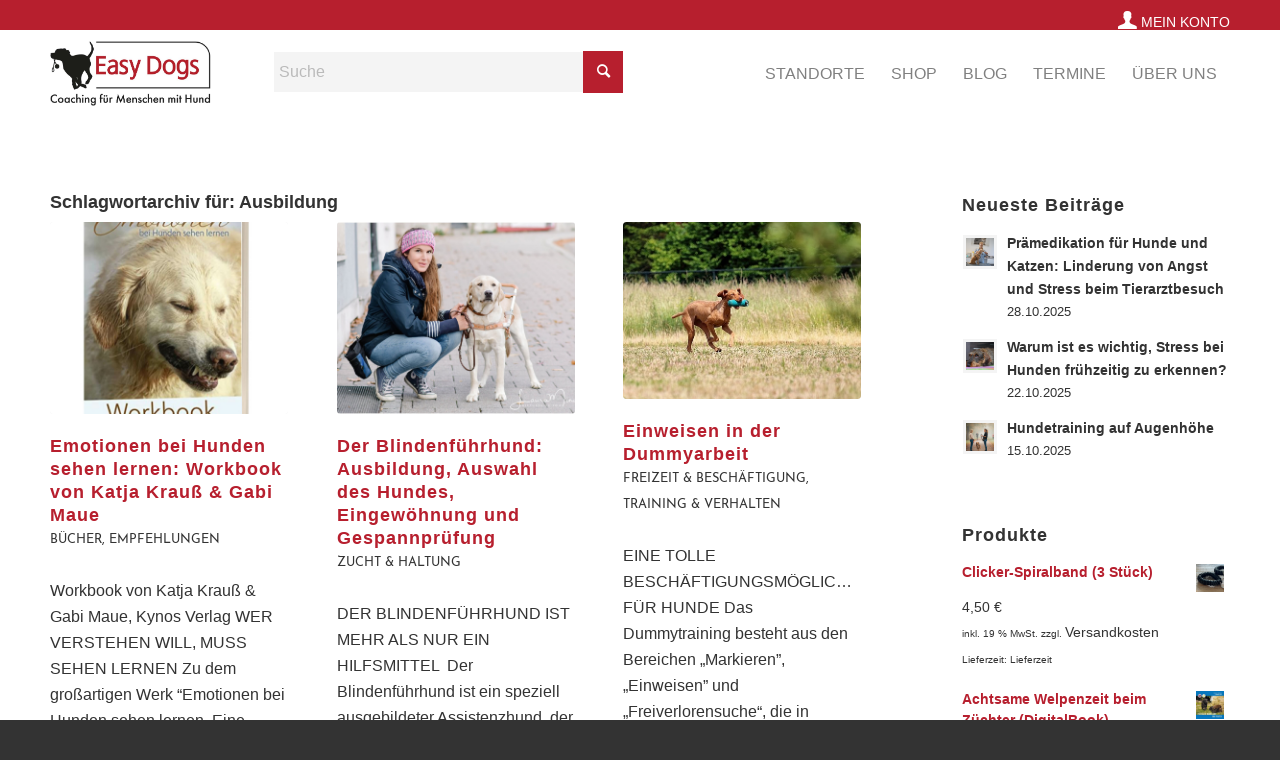

--- FILE ---
content_type: text/html; charset=UTF-8
request_url: https://www.easy-dogs.net/tag/ausbildung/
body_size: 31137
content:
<!DOCTYPE html>
<html lang="de" class="html_stretched responsive av-preloader-disabled  html_header_top html_logo_left html_main_nav_header html_menu_right html_custom html_header_sticky html_header_shrinking_disabled html_header_topbar_active html_mobile_menu_tablet html_header_searchicon html_content_align_center html_header_unstick_top_disabled html_header_stretch_disabled html_elegant-blog html_modern-blog html_av-overlay-side html_av-overlay-side-classic html_av-submenu-noclone html_entry_id_42866 av-cookies-no-cookie-consent av-no-preview av-default-lightbox html_text_menu_active av-mobile-menu-switch-default">
<head>
<meta charset="UTF-8" />


<!-- mobile setting -->
<meta name="viewport" content="width=device-width, initial-scale=1">

<!-- Scripts/CSS and wp_head hook -->
<meta name='robots' content='index, follow, max-image-preview:large, max-snippet:-1, max-video-preview:-1' />

	<!-- This site is optimized with the Yoast SEO plugin v26.6 - https://yoast.com/wordpress/plugins/seo/ -->
	<title>Ausbildung Archive - Easy Dogs</title>
	<link rel="canonical" href="https://www.easy-dogs.net/tag/ausbildung/" />
	<meta property="og:locale" content="de_DE" />
	<meta property="og:type" content="article" />
	<meta property="og:title" content="Ausbildung Archive - Easy Dogs" />
	<meta property="og:url" content="https://www.easy-dogs.net/tag/ausbildung/" />
	<meta property="og:site_name" content="Easy Dogs" />
	<meta name="twitter:card" content="summary_large_image" />
	<script type="application/ld+json" class="yoast-schema-graph">{"@context":"https://schema.org","@graph":[{"@type":"CollectionPage","@id":"https://www.easy-dogs.net/tag/ausbildung/","url":"https://www.easy-dogs.net/tag/ausbildung/","name":"Ausbildung Archive - Easy Dogs","isPartOf":{"@id":"https://www.easy-dogs.net/#website"},"primaryImageOfPage":{"@id":"https://www.easy-dogs.net/tag/ausbildung/#primaryimage"},"image":{"@id":"https://www.easy-dogs.net/tag/ausbildung/#primaryimage"},"thumbnailUrl":"https://www.easy-dogs.net/wp-content/uploads/th-job-shadowing-ts-400.jpg","breadcrumb":{"@id":"https://www.easy-dogs.net/tag/ausbildung/#breadcrumb"},"inLanguage":"de"},{"@type":"ImageObject","inLanguage":"de","@id":"https://www.easy-dogs.net/tag/ausbildung/#primaryimage","url":"https://www.easy-dogs.net/wp-content/uploads/th-job-shadowing-ts-400.jpg","contentUrl":"https://www.easy-dogs.net/wp-content/uploads/th-job-shadowing-ts-400.jpg","width":400,"height":272},{"@type":"BreadcrumbList","@id":"https://www.easy-dogs.net/tag/ausbildung/#breadcrumb","itemListElement":[{"@type":"ListItem","position":1,"name":"Startseite","item":"https://www.easy-dogs.net/home-2/"},{"@type":"ListItem","position":2,"name":"Ausbildung"}]},{"@type":"WebSite","@id":"https://www.easy-dogs.net/#website","url":"https://www.easy-dogs.net/","name":"Easy Dogs","description":"Alltagstraining und Hundeschulen für Familienhunde","potentialAction":[{"@type":"SearchAction","target":{"@type":"EntryPoint","urlTemplate":"https://www.easy-dogs.net/?s={search_term_string}"},"query-input":{"@type":"PropertyValueSpecification","valueRequired":true,"valueName":"search_term_string"}}],"inLanguage":"de"}]}</script>
	<!-- / Yoast SEO plugin. -->


<link rel="alternate" type="application/rss+xml" title="Easy Dogs &raquo; Feed" href="https://www.easy-dogs.net/feed/" />
<link rel="alternate" type="application/rss+xml" title="Easy Dogs &raquo; Kommentar-Feed" href="https://www.easy-dogs.net/comments/feed/" />
<link rel="alternate" type="text/calendar" title="Easy Dogs &raquo; iCal Feed" href="https://www.easy-dogs.net/termine/?ical=1" />
<link rel="alternate" type="application/rss+xml" title="Easy Dogs &raquo; Ausbildung Schlagwort-Feed" href="https://www.easy-dogs.net/tag/ausbildung/feed/" />
<style id='wp-img-auto-sizes-contain-inline-css' type='text/css'>
img:is([sizes=auto i],[sizes^="auto," i]){contain-intrinsic-size:3000px 1500px}
/*# sourceURL=wp-img-auto-sizes-contain-inline-css */
</style>
<link rel='stylesheet' id='n2go-styles-css' href='https://www.easy-dogs.net/wp-content/plugins/newsletter2go/widget/styles.css?ver=6.9' type='text/css' media='all' />
<link rel='stylesheet' id='tribe-events-pro-mini-calendar-block-styles-css' href='https://www.easy-dogs.net/wp-content/plugins/events-calendar-pro/src/resources/css/tribe-events-pro-mini-calendar-block.min.css?ver=7.3.0' type='text/css' media='all' />
<link rel='stylesheet' id='sbi_styles-css' href='https://www.easy-dogs.net/wp-content/plugins/instagram-feed-pro/css/sbi-styles.css?ver=6.5.1' type='text/css' media='all' />
<link rel='stylesheet' id='wp-block-library-css' href='https://www.easy-dogs.net/wp-includes/css/dist/block-library/style.css?ver=6.9' type='text/css' media='all' />
<link rel='stylesheet' id='wc-blocks-style-css' href='https://www.easy-dogs.net/wp-content/plugins/woocommerce/assets/client/blocks/wc-blocks.css?ver=1767069215' type='text/css' media='all' />
<style id='global-styles-inline-css' type='text/css'>
:root{--wp--preset--aspect-ratio--square: 1;--wp--preset--aspect-ratio--4-3: 4/3;--wp--preset--aspect-ratio--3-4: 3/4;--wp--preset--aspect-ratio--3-2: 3/2;--wp--preset--aspect-ratio--2-3: 2/3;--wp--preset--aspect-ratio--16-9: 16/9;--wp--preset--aspect-ratio--9-16: 9/16;--wp--preset--color--black: #000000;--wp--preset--color--cyan-bluish-gray: #abb8c3;--wp--preset--color--white: #ffffff;--wp--preset--color--pale-pink: #f78da7;--wp--preset--color--vivid-red: #cf2e2e;--wp--preset--color--luminous-vivid-orange: #ff6900;--wp--preset--color--luminous-vivid-amber: #fcb900;--wp--preset--color--light-green-cyan: #7bdcb5;--wp--preset--color--vivid-green-cyan: #00d084;--wp--preset--color--pale-cyan-blue: #8ed1fc;--wp--preset--color--vivid-cyan-blue: #0693e3;--wp--preset--color--vivid-purple: #9b51e0;--wp--preset--color--metallic-red: #b02b2c;--wp--preset--color--maximum-yellow-red: #edae44;--wp--preset--color--yellow-sun: #eeee22;--wp--preset--color--palm-leaf: #83a846;--wp--preset--color--aero: #7bb0e7;--wp--preset--color--old-lavender: #745f7e;--wp--preset--color--steel-teal: #5f8789;--wp--preset--color--raspberry-pink: #d65799;--wp--preset--color--medium-turquoise: #4ecac2;--wp--preset--gradient--vivid-cyan-blue-to-vivid-purple: linear-gradient(135deg,rgb(6,147,227) 0%,rgb(155,81,224) 100%);--wp--preset--gradient--light-green-cyan-to-vivid-green-cyan: linear-gradient(135deg,rgb(122,220,180) 0%,rgb(0,208,130) 100%);--wp--preset--gradient--luminous-vivid-amber-to-luminous-vivid-orange: linear-gradient(135deg,rgb(252,185,0) 0%,rgb(255,105,0) 100%);--wp--preset--gradient--luminous-vivid-orange-to-vivid-red: linear-gradient(135deg,rgb(255,105,0) 0%,rgb(207,46,46) 100%);--wp--preset--gradient--very-light-gray-to-cyan-bluish-gray: linear-gradient(135deg,rgb(238,238,238) 0%,rgb(169,184,195) 100%);--wp--preset--gradient--cool-to-warm-spectrum: linear-gradient(135deg,rgb(74,234,220) 0%,rgb(151,120,209) 20%,rgb(207,42,186) 40%,rgb(238,44,130) 60%,rgb(251,105,98) 80%,rgb(254,248,76) 100%);--wp--preset--gradient--blush-light-purple: linear-gradient(135deg,rgb(255,206,236) 0%,rgb(152,150,240) 100%);--wp--preset--gradient--blush-bordeaux: linear-gradient(135deg,rgb(254,205,165) 0%,rgb(254,45,45) 50%,rgb(107,0,62) 100%);--wp--preset--gradient--luminous-dusk: linear-gradient(135deg,rgb(255,203,112) 0%,rgb(199,81,192) 50%,rgb(65,88,208) 100%);--wp--preset--gradient--pale-ocean: linear-gradient(135deg,rgb(255,245,203) 0%,rgb(182,227,212) 50%,rgb(51,167,181) 100%);--wp--preset--gradient--electric-grass: linear-gradient(135deg,rgb(202,248,128) 0%,rgb(113,206,126) 100%);--wp--preset--gradient--midnight: linear-gradient(135deg,rgb(2,3,129) 0%,rgb(40,116,252) 100%);--wp--preset--font-size--small: 1rem;--wp--preset--font-size--medium: 1.125rem;--wp--preset--font-size--large: 1.75rem;--wp--preset--font-size--x-large: clamp(1.75rem, 3vw, 2.25rem);--wp--preset--spacing--20: 0.44rem;--wp--preset--spacing--30: 0.67rem;--wp--preset--spacing--40: 1rem;--wp--preset--spacing--50: 1.5rem;--wp--preset--spacing--60: 2.25rem;--wp--preset--spacing--70: 3.38rem;--wp--preset--spacing--80: 5.06rem;--wp--preset--shadow--natural: 6px 6px 9px rgba(0, 0, 0, 0.2);--wp--preset--shadow--deep: 12px 12px 50px rgba(0, 0, 0, 0.4);--wp--preset--shadow--sharp: 6px 6px 0px rgba(0, 0, 0, 0.2);--wp--preset--shadow--outlined: 6px 6px 0px -3px rgb(255, 255, 255), 6px 6px rgb(0, 0, 0);--wp--preset--shadow--crisp: 6px 6px 0px rgb(0, 0, 0);}:root { --wp--style--global--content-size: 800px;--wp--style--global--wide-size: 1130px; }:where(body) { margin: 0; }.wp-site-blocks > .alignleft { float: left; margin-right: 2em; }.wp-site-blocks > .alignright { float: right; margin-left: 2em; }.wp-site-blocks > .aligncenter { justify-content: center; margin-left: auto; margin-right: auto; }:where(.is-layout-flex){gap: 0.5em;}:where(.is-layout-grid){gap: 0.5em;}.is-layout-flow > .alignleft{float: left;margin-inline-start: 0;margin-inline-end: 2em;}.is-layout-flow > .alignright{float: right;margin-inline-start: 2em;margin-inline-end: 0;}.is-layout-flow > .aligncenter{margin-left: auto !important;margin-right: auto !important;}.is-layout-constrained > .alignleft{float: left;margin-inline-start: 0;margin-inline-end: 2em;}.is-layout-constrained > .alignright{float: right;margin-inline-start: 2em;margin-inline-end: 0;}.is-layout-constrained > .aligncenter{margin-left: auto !important;margin-right: auto !important;}.is-layout-constrained > :where(:not(.alignleft):not(.alignright):not(.alignfull)){max-width: var(--wp--style--global--content-size);margin-left: auto !important;margin-right: auto !important;}.is-layout-constrained > .alignwide{max-width: var(--wp--style--global--wide-size);}body .is-layout-flex{display: flex;}.is-layout-flex{flex-wrap: wrap;align-items: center;}.is-layout-flex > :is(*, div){margin: 0;}body .is-layout-grid{display: grid;}.is-layout-grid > :is(*, div){margin: 0;}body{padding-top: 0px;padding-right: 0px;padding-bottom: 0px;padding-left: 0px;}a:where(:not(.wp-element-button)){text-decoration: underline;}:root :where(.wp-element-button, .wp-block-button__link){background-color: #32373c;border-width: 0;color: #fff;font-family: inherit;font-size: inherit;font-style: inherit;font-weight: inherit;letter-spacing: inherit;line-height: inherit;padding-top: calc(0.667em + 2px);padding-right: calc(1.333em + 2px);padding-bottom: calc(0.667em + 2px);padding-left: calc(1.333em + 2px);text-decoration: none;text-transform: inherit;}.has-black-color{color: var(--wp--preset--color--black) !important;}.has-cyan-bluish-gray-color{color: var(--wp--preset--color--cyan-bluish-gray) !important;}.has-white-color{color: var(--wp--preset--color--white) !important;}.has-pale-pink-color{color: var(--wp--preset--color--pale-pink) !important;}.has-vivid-red-color{color: var(--wp--preset--color--vivid-red) !important;}.has-luminous-vivid-orange-color{color: var(--wp--preset--color--luminous-vivid-orange) !important;}.has-luminous-vivid-amber-color{color: var(--wp--preset--color--luminous-vivid-amber) !important;}.has-light-green-cyan-color{color: var(--wp--preset--color--light-green-cyan) !important;}.has-vivid-green-cyan-color{color: var(--wp--preset--color--vivid-green-cyan) !important;}.has-pale-cyan-blue-color{color: var(--wp--preset--color--pale-cyan-blue) !important;}.has-vivid-cyan-blue-color{color: var(--wp--preset--color--vivid-cyan-blue) !important;}.has-vivid-purple-color{color: var(--wp--preset--color--vivid-purple) !important;}.has-metallic-red-color{color: var(--wp--preset--color--metallic-red) !important;}.has-maximum-yellow-red-color{color: var(--wp--preset--color--maximum-yellow-red) !important;}.has-yellow-sun-color{color: var(--wp--preset--color--yellow-sun) !important;}.has-palm-leaf-color{color: var(--wp--preset--color--palm-leaf) !important;}.has-aero-color{color: var(--wp--preset--color--aero) !important;}.has-old-lavender-color{color: var(--wp--preset--color--old-lavender) !important;}.has-steel-teal-color{color: var(--wp--preset--color--steel-teal) !important;}.has-raspberry-pink-color{color: var(--wp--preset--color--raspberry-pink) !important;}.has-medium-turquoise-color{color: var(--wp--preset--color--medium-turquoise) !important;}.has-black-background-color{background-color: var(--wp--preset--color--black) !important;}.has-cyan-bluish-gray-background-color{background-color: var(--wp--preset--color--cyan-bluish-gray) !important;}.has-white-background-color{background-color: var(--wp--preset--color--white) !important;}.has-pale-pink-background-color{background-color: var(--wp--preset--color--pale-pink) !important;}.has-vivid-red-background-color{background-color: var(--wp--preset--color--vivid-red) !important;}.has-luminous-vivid-orange-background-color{background-color: var(--wp--preset--color--luminous-vivid-orange) !important;}.has-luminous-vivid-amber-background-color{background-color: var(--wp--preset--color--luminous-vivid-amber) !important;}.has-light-green-cyan-background-color{background-color: var(--wp--preset--color--light-green-cyan) !important;}.has-vivid-green-cyan-background-color{background-color: var(--wp--preset--color--vivid-green-cyan) !important;}.has-pale-cyan-blue-background-color{background-color: var(--wp--preset--color--pale-cyan-blue) !important;}.has-vivid-cyan-blue-background-color{background-color: var(--wp--preset--color--vivid-cyan-blue) !important;}.has-vivid-purple-background-color{background-color: var(--wp--preset--color--vivid-purple) !important;}.has-metallic-red-background-color{background-color: var(--wp--preset--color--metallic-red) !important;}.has-maximum-yellow-red-background-color{background-color: var(--wp--preset--color--maximum-yellow-red) !important;}.has-yellow-sun-background-color{background-color: var(--wp--preset--color--yellow-sun) !important;}.has-palm-leaf-background-color{background-color: var(--wp--preset--color--palm-leaf) !important;}.has-aero-background-color{background-color: var(--wp--preset--color--aero) !important;}.has-old-lavender-background-color{background-color: var(--wp--preset--color--old-lavender) !important;}.has-steel-teal-background-color{background-color: var(--wp--preset--color--steel-teal) !important;}.has-raspberry-pink-background-color{background-color: var(--wp--preset--color--raspberry-pink) !important;}.has-medium-turquoise-background-color{background-color: var(--wp--preset--color--medium-turquoise) !important;}.has-black-border-color{border-color: var(--wp--preset--color--black) !important;}.has-cyan-bluish-gray-border-color{border-color: var(--wp--preset--color--cyan-bluish-gray) !important;}.has-white-border-color{border-color: var(--wp--preset--color--white) !important;}.has-pale-pink-border-color{border-color: var(--wp--preset--color--pale-pink) !important;}.has-vivid-red-border-color{border-color: var(--wp--preset--color--vivid-red) !important;}.has-luminous-vivid-orange-border-color{border-color: var(--wp--preset--color--luminous-vivid-orange) !important;}.has-luminous-vivid-amber-border-color{border-color: var(--wp--preset--color--luminous-vivid-amber) !important;}.has-light-green-cyan-border-color{border-color: var(--wp--preset--color--light-green-cyan) !important;}.has-vivid-green-cyan-border-color{border-color: var(--wp--preset--color--vivid-green-cyan) !important;}.has-pale-cyan-blue-border-color{border-color: var(--wp--preset--color--pale-cyan-blue) !important;}.has-vivid-cyan-blue-border-color{border-color: var(--wp--preset--color--vivid-cyan-blue) !important;}.has-vivid-purple-border-color{border-color: var(--wp--preset--color--vivid-purple) !important;}.has-metallic-red-border-color{border-color: var(--wp--preset--color--metallic-red) !important;}.has-maximum-yellow-red-border-color{border-color: var(--wp--preset--color--maximum-yellow-red) !important;}.has-yellow-sun-border-color{border-color: var(--wp--preset--color--yellow-sun) !important;}.has-palm-leaf-border-color{border-color: var(--wp--preset--color--palm-leaf) !important;}.has-aero-border-color{border-color: var(--wp--preset--color--aero) !important;}.has-old-lavender-border-color{border-color: var(--wp--preset--color--old-lavender) !important;}.has-steel-teal-border-color{border-color: var(--wp--preset--color--steel-teal) !important;}.has-raspberry-pink-border-color{border-color: var(--wp--preset--color--raspberry-pink) !important;}.has-medium-turquoise-border-color{border-color: var(--wp--preset--color--medium-turquoise) !important;}.has-vivid-cyan-blue-to-vivid-purple-gradient-background{background: var(--wp--preset--gradient--vivid-cyan-blue-to-vivid-purple) !important;}.has-light-green-cyan-to-vivid-green-cyan-gradient-background{background: var(--wp--preset--gradient--light-green-cyan-to-vivid-green-cyan) !important;}.has-luminous-vivid-amber-to-luminous-vivid-orange-gradient-background{background: var(--wp--preset--gradient--luminous-vivid-amber-to-luminous-vivid-orange) !important;}.has-luminous-vivid-orange-to-vivid-red-gradient-background{background: var(--wp--preset--gradient--luminous-vivid-orange-to-vivid-red) !important;}.has-very-light-gray-to-cyan-bluish-gray-gradient-background{background: var(--wp--preset--gradient--very-light-gray-to-cyan-bluish-gray) !important;}.has-cool-to-warm-spectrum-gradient-background{background: var(--wp--preset--gradient--cool-to-warm-spectrum) !important;}.has-blush-light-purple-gradient-background{background: var(--wp--preset--gradient--blush-light-purple) !important;}.has-blush-bordeaux-gradient-background{background: var(--wp--preset--gradient--blush-bordeaux) !important;}.has-luminous-dusk-gradient-background{background: var(--wp--preset--gradient--luminous-dusk) !important;}.has-pale-ocean-gradient-background{background: var(--wp--preset--gradient--pale-ocean) !important;}.has-electric-grass-gradient-background{background: var(--wp--preset--gradient--electric-grass) !important;}.has-midnight-gradient-background{background: var(--wp--preset--gradient--midnight) !important;}.has-small-font-size{font-size: var(--wp--preset--font-size--small) !important;}.has-medium-font-size{font-size: var(--wp--preset--font-size--medium) !important;}.has-large-font-size{font-size: var(--wp--preset--font-size--large) !important;}.has-x-large-font-size{font-size: var(--wp--preset--font-size--x-large) !important;}
/*# sourceURL=global-styles-inline-css */
</style>
<style id='core-block-supports-inline-css' type='text/css'>
/**
 * Core styles: block-supports
 */

/*# sourceURL=core-block-supports-inline-css */
</style>

<link rel='stylesheet' id='mpp_gutenberg-css' href='https://www.easy-dogs.net/wp-content/plugins/profile-builder/add-ons-free/user-profile-picture/dist/blocks.style.build.css?ver=2.6.0' type='text/css' media='all' />
<link rel='stylesheet' id='ctf_styles-css' href='https://www.easy-dogs.net/wp-content/plugins/custom-twitter-feeds-pro/css/ctf-styles.min.css?ver=1.11' type='text/css' media='all' />
<style id='woocommerce-inline-inline-css' type='text/css'>
.woocommerce form .form-row .required { visibility: visible; }
/*# sourceURL=woocommerce-inline-inline-css */
</style>
<link rel='stylesheet' id='gateway-css' href='https://www.easy-dogs.net/wp-content/plugins/woocommerce-paypal-payments/modules/ppcp-button/assets/css/gateway.css?ver=3.3.1' type='text/css' media='all' />
<link rel='stylesheet' id='tribe-list-venues-organizers-shortcodes-css' href='https://www.easy-dogs.net/wp-content/plugins/tribe-ext-list-venues-organizers-shortcodes/src/resources/css/tribe-list-venues-organizers-shortcodes.css?ver=6.9' type='text/css' media='all' />
<link rel='stylesheet' id='ec-style-css' href='https://www.easy-dogs.net/wp-content/themes/enfold-child-master/style.css?ver=6.9' type='text/css' media='all' />
<link rel='stylesheet' id='mediaelement-css' href='https://www.easy-dogs.net/wp-includes/js/mediaelement/mediaelementplayer-legacy.min.css?ver=4.2.17' type='text/css' media='all' />
<link rel='stylesheet' id='wp-mediaelement-css' href='https://www.easy-dogs.net/wp-includes/js/mediaelement/wp-mediaelement.css?ver=6.9' type='text/css' media='all' />
<link rel='stylesheet' id='meks-author-widget-css' href='https://www.easy-dogs.net/wp-content/plugins/meks-smart-author-widget/css/style.css?ver=1.1.5' type='text/css' media='all' />
<link rel='stylesheet' id='borlabs-cookie-css' href='https://www.easy-dogs.net/wp-content/cache/borlabs-cookie/borlabs-cookie_1_de.css?ver=2.3.5-11' type='text/css' media='all' />
<link rel='stylesheet' id='wc-pb-checkout-blocks-css' href='https://www.easy-dogs.net/wp-content/plugins/woocommerce-product-bundles/assets/css/frontend/checkout-blocks.css?ver=1767068486' type='text/css' media='all' />
<style id='wc-pb-checkout-blocks-inline-css' type='text/css'>
table.wc-block-cart-items .wc-block-cart-items__row.is-bundle__meta_hidden .wc-block-components-product-details__beinhaltet, .wc-block-components-order-summary-item.is-bundle__meta_hidden .wc-block-components-product-details__beinhaltet { display:none; } table.wc-block-cart-items .wc-block-cart-items__row.is-bundle .wc-block-components-product-details__beinhaltet .wc-block-components-product-details__name, .wc-block-components-order-summary-item.is-bundle .wc-block-components-product-details__beinhaltet .wc-block-components-product-details__name { display:block; margin-bottom: 0.5em } table.wc-block-cart-items .wc-block-cart-items__row.is-bundle .wc-block-components-product-details__beinhaltet:not(:first-of-type) .wc-block-components-product-details__name, .wc-block-components-order-summary-item.is-bundle .wc-block-components-product-details__beinhaltet:not(:first-of-type) .wc-block-components-product-details__name { display:none } table.wc-block-cart-items .wc-block-cart-items__row.is-bundle .wc-block-components-product-details__beinhaltet + li:not( .wc-block-components-product-details__beinhaltet ), .wc-block-components-order-summary-item.is-bundle .wc-block-components-product-details__beinhaltet + li:not( .wc-block-components-product-details__beinhaltet ) { margin-top:0.5em }
/*# sourceURL=wc-pb-checkout-blocks-inline-css */
</style>
<link rel='stylesheet' id='woocommerce-gzd-layout-css' href='https://www.easy-dogs.net/wp-content/plugins/woocommerce-germanized/build/static/layout-styles.css?ver=3.20.4' type='text/css' media='all' />
<style id='woocommerce-gzd-layout-inline-css' type='text/css'>
.woocommerce-checkout .shop_table { background-color: #eeeeee; } .product p.deposit-packaging-type { font-size: 1.25em !important; } p.woocommerce-shipping-destination { display: none; }
                .wc-gzd-nutri-score-value-a {
                    background: url(https://www.easy-dogs.net/wp-content/plugins/woocommerce-germanized/assets/images/nutri-score-a.svg) no-repeat;
                }
                .wc-gzd-nutri-score-value-b {
                    background: url(https://www.easy-dogs.net/wp-content/plugins/woocommerce-germanized/assets/images/nutri-score-b.svg) no-repeat;
                }
                .wc-gzd-nutri-score-value-c {
                    background: url(https://www.easy-dogs.net/wp-content/plugins/woocommerce-germanized/assets/images/nutri-score-c.svg) no-repeat;
                }
                .wc-gzd-nutri-score-value-d {
                    background: url(https://www.easy-dogs.net/wp-content/plugins/woocommerce-germanized/assets/images/nutri-score-d.svg) no-repeat;
                }
                .wc-gzd-nutri-score-value-e {
                    background: url(https://www.easy-dogs.net/wp-content/plugins/woocommerce-germanized/assets/images/nutri-score-e.svg) no-repeat;
                }
            
/*# sourceURL=woocommerce-gzd-layout-inline-css */
</style>
<link rel='stylesheet' id='wc-bundle-style-css' href='https://www.easy-dogs.net/wp-content/plugins/woocommerce-product-bundles/assets/css/frontend/woocommerce.css?ver=8.5.5' type='text/css' media='all' />
<link rel='stylesheet' id='avia-merged-styles-css' href='https://www.easy-dogs.net/wp-content/uploads/dynamic_avia/avia-merged-styles-b1b5ac5d4bb28a84ff26b34b0f5643de---69535990a5e36.css' type='text/css' media='all' />
<link rel='stylesheet' id='avia-single-post-42866-css' href='https://www.easy-dogs.net/wp-content/uploads/dynamic_avia/avia_posts_css/post-42866.css?ver=ver-1767075510' type='text/css' media='all' />
<style id='teccc-nofile-stylesheet-inline-css' type='text/css'>

.teccc-legend a, .tribe-events-calendar a, #tribe-events-content .tribe-events-tooltip h4
{
	font-weight: bold;
}

.tribe-events-list .vevent.hentry h2 {
	padding-left: 5px;
}


@media only screen and (max-width: 768px) {
	.tribe-events-calendar td .hentry,
	.tribe-events-calendar td .type-tribe_events {
		display: block;
	}

	h3.entry-title.summary,
	h3.tribe-events-month-event-title,
	.tribe-events-calendar .tribe-events-has-events:after {
		display: none;
	}

	.tribe-events-calendar .mobile-trigger .tribe-events-tooltip {
		display: none !important;
	}
}

.tribe-grid-body div[id*="tribe-events-event-"][class*="tribe-events-category-"].tribe-events-week-hourly-single
{ border-right: 1px solid #000; }

.tribe-events .tribe-events-calendar-month__multiday-event-bar,
.tribe-events .tribe-events-calendar-month__multiday-event-bar-inner,
.tribe-events-calendar-month__multiday-event-wrapper
{ background-color: #F7F6F6; }

.tribe-events-pro .tribe-events-pro-week-grid__multiday-event-bar,
.tribe-events-pro .tribe-events-pro-week-grid__multiday-event-wrapper
{ background-color: #F7F6F6 !important; }

.tribe-events-calendar-month__multiday-event-wrapper.tribe-events-calendar-month__multiday-event--empty
{ background-color: transparent !important; }

.tribe-events-pro-week-grid__multiday-event-wrapper.tribe-events-pro-week-grid__multiday-event--empty
{ background-color: transparent !important; }

.tribe-common--breakpoint-medium.tribe-events .tribe-events-calendar-list__event-datetime-featured-text,
.tribe-events-calendar-month-mobile-events__mobile-event-datetime-featured-text,
.tribe-events-calendar-day__event-datetime-featured-text,
.tribe-common-c-svgicon--featured
{ color: transparent !important; }

.tribe-events-calendar-list__event-date-tag-datetime:after, 
.tribe-events-widget-events-list__event-date-tag-datetime:after, 
.tribe-events .tribe-events-calendar-day__event--featured:after,
.tribe-events .tribe-events-calendar-month__calendar-event--featured:before
{ background-color: transparent !important; }

.tribe-events-pro .tribe-events-pro-photo__event-datetime-featured-text,
.tribe-events-pro .tribe-events-pro-map__event-datetime-featured-text
{ color: transparent !important; }

.tribe-events-pro .tribe-events-pro-week-grid__event--featured .tribe-events-pro-week-grid__event-link-inner:before
{ background-color: transparent !important; }


	
		.tribe-events-category-traunsee h2.tribe-events-list-event-title.entry-title a,
.tribe-events-category-traunsee h2.tribe-events-list-event-title a,
.tribe-events-category-traunsee h3.tribe-events-list-event-title a,
.tribe-event-featured .tribe-events-category-traunsee h3.tribe-events-list-event-title a,
.tribe-events-list .tribe-events-loop .tribe-event-featured.tribe-events-category-traunsee h3.tribe-events-list-event-title a,	.tribe-events-shortcode .tribe-events-month table .type-tribe_events.tribe-events-category-traunsee,		.tribe-events-list .tribe-events-loop .tribe-event-featured.tribe-events-category-traunsee h3.tribe-events-list-event-title a:hover,
#tribe-events-content table.tribe-events-calendar .type-tribe_events.tribe-events-category-traunsee.tribe-event-featured h3.tribe-events-month-event-title a:hover,	.tribe-events-category-traunsee .tribe-events-map-event-title a:link,
.tribe-events-category-traunsee .tribe-events-map-event-title a:visited,	#tribe-events-content div.tribe-events-category-traunsee.hentry.vevent h3.entry-title a,
.tribe-grid-body .tribe-events-category-traunsee a,
.tribe-grid-body .type-tribe_events.tribe-events-category-traunsee a,
.tribe-grid-allday .tribe-events-category-traunsee a,	.tribe-events-adv-list-widget .tribe-events-category-traunsee h2 a:link,
.tribe-events-adv-list-widget .tribe-events-category-traunsee h2 a:visited,
.tribe-mini-calendar-list-wrapper .tribe-events-category-traunsee h2 a:link,
.tribe-mini-calendar-list-wrapper .tribe-events-category-traunsee h2 a:visited,
.tribe-events-category-traunsee.tribe-event-featured .tribe-mini-calendar-event .tribe-events-title a,
.tribe-venue-widget-list li.tribe-events-category-traunsee h4 a:link,
.tribe-venue-widget-list li.tribe-events-category-traunsee h4 a:visited,	.teccc-legend li.tribe_events_cat-traunsee a,
.tribe-common article.tribe_events_cat-traunsee h3 a,
.tribe-common article.tribe_events_cat-traunsee h3 a:link,
.tribe-common article.tribe_events_cat-traunsee h3 a:visited,
article.tribe-events-calendar-month__multiday-event.tribe_events_cat-traunsee h3,	#tribe-events-content table.tribe-events-calendar .tribe-event-featured.tribe-events-category-traunsee .tribe-events-month-event-title a,
.teccc-legend li.tribe-events-category-traunsee a,
.tribe-events-calendar .tribe-events-category-traunsee a,
#tribe-events-content .teccc-legend li.tribe-events-category-traunsee a,
#tribe-events-content .tribe-events-calendar .tribe-events-category-traunsee a,
.type-tribe_events.tribe-events-category-traunsee h2 a,
.tribe-events-category-traunsee > div.hentry.vevent > h3.entry-title a,
.tribe-events-mobile.tribe-events-category-traunsee h4 a
{
		text-decoration: none;
}

		.tribe-events-category-traunsee h3.tribe-events-list-event-title,		.tribe-events-shortcode .tribe-events-month table .type-tribe_events.tribe-events-category-traunsee,	.tribe-events-category-traunsee .tribe-events-map-event-title a:link,
.tribe-events-category-traunsee .tribe-events-map-event-title a:visited,
article.tribe-events-pro-map__event-card.tribe_events_cat-traunsee h3,
article.tribe-events-pro-photo__event.tribe_events_cat-traunsee h3,	.tribe-grid-body .tribe-events-week-hourly-single:hover.tribe-events-category-traunsee,
.tribe-grid-body .tribe-events-week-hourly-single.tribe-events-category-traunsee,
.tribe-grid-allday .tribe-events-week-allday-single.tribe-events-category-traunsee,
article.tribe-events-pro-week-grid__event.tribe_events_cat-traunsee h3,
article.tribe-events-pro-week-mobile-events__event.tribe_events_cat-traunsee h3,
article.tribe-events-pro-week-grid__multiday-event.tribe_events_cat-traunsee h3,
article.tribe-events-pro-week-grid__multiday-event.tribe_events_cat-traunsee .tribe-events-pro-week-grid__multiday-event-bar-inner h3,
article.tribe-events-pro-week-grid__multiday-event.tribe_events_cat-traunsee .tribe-events-pro-week-grid__multiday-event-bar-inner,	.tribe-common article.tribe_events_cat-traunsee h3.tribe-events-pro-summary__event-title,	.tribe-mini-calendar td.tribe-events-has-events.tribe-events-category-traunsee,
.tribe-events-adv-list-widget .tribe-events-category-traunsee h2,
.tribe-venue-widget-list li.tribe-events-category-traunsee h4,	.teccc-legend li.tribe_events_cat-traunsee,
article.tribe_events_cat-traunsee header.tribe-events-widget-events-list__event-header h3,
article.tribe-events-calendar-month__calendar-event.tribe_events_cat-traunsee h3,
article.tribe-events-calendar-month__multiday-event.tribe_events_cat-traunsee .tribe-events-calendar-month__multiday-event-bar-inner,
article.tribe-events-calendar-month-mobile-events__mobile-event.tribe_events_cat-traunsee h3,
article.tribe-events-calendar-day__event.tribe_events_cat-traunsee h3,
article.tribe-events-calendar-list__event.tribe_events_cat-traunsee h3,
article.tribe-events-calendar-latest-past__event.tribe_events_cat-traunsee h3,	.events-archive.events-gridview #tribe-events-content table .type-tribe_events.tribe-events-category-traunsee,
.teccc-legend li.tribe-events-category-traunsee,
.tribe-events-calendar .tribe-events-category-traunsee,
.type-tribe_events.tribe-events-category-traunsee h2,
.tribe-events-category-traunsee > div.hentry.vevent > h3.entry-title,
.tribe-events-mobile.tribe-events-category-traunsee h4
{
				border-left: 5px solid #4f6982;
			border-right: 5px solid transparent;
		line-height: 1.4em;
	padding-left: 5px;
	padding-bottom: 2px;
}

	.tribe-events-calendar .tribe-event-featured.tribe-events-category-traunsee,
#tribe-events-content table.tribe-events-calendar .type-tribe_events.tribe-event-featured.tribe-events-category-traunsee,
.tribe-grid-body div[id*='tribe-events-event-'][class*='tribe-events-category-'].tribe-events-week-hourly-single.tribe-event-featured
{ border-right: 5px solid transparent }

	
	article.tribe-events-pro-week-grid__multiday-event.tribe_events_cat-traunsee h3
{ border-left: 0px solid transparent !important; }

	.tribe-events-category-traunsee .tribe-events-map-event-title a:link,
.tribe-events-category-traunsee .tribe-events-map-event-title a:visited,	.tribe-events-adv-list-widget .tribe-events-category-traunsee h2 a:link,
.tribe-events-adv-list-widget .tribe-events-category-traunsee h2 a:visited,
.tribe-mini-calendar-list-wrapper .tribe-events-category-traunsee h2 a:link,
.tribe-mini-calendar-list-wrapper .tribe-events-category-traunsee h2 a:visited,
.tribe-events-category-traunsee.tribe-event-featured .tribe-mini-calendar-event .tribe-events-title a,
.tribe-venue-widget-list li.tribe-events-category-traunsee h4 a:link,
.tribe-venue-widget-list li.tribe-events-category-traunsee h4 a:visited,	.tribe-events-category-traunsee h2.tribe-events-list-event-title.entry-title a,
.tribe-events-category-traunsee h2.tribe-events-list-event-title a,
.tribe-events-category-traunsee h3.tribe-events-list-event-title a,
.tribe-event-featured .tribe-events-category-traunsee h3.tribe-events-list-event-title a,
.tribe-events-list .tribe-events-loop .tribe-event-featured.tribe-events-category-traunsee h3.tribe-events-list-event-title a
{
	width: auto;
	display: block;
}
	
		.tribe-events-category-schweinfurt h2.tribe-events-list-event-title.entry-title a,
.tribe-events-category-schweinfurt h2.tribe-events-list-event-title a,
.tribe-events-category-schweinfurt h3.tribe-events-list-event-title a,
.tribe-event-featured .tribe-events-category-schweinfurt h3.tribe-events-list-event-title a,
.tribe-events-list .tribe-events-loop .tribe-event-featured.tribe-events-category-schweinfurt h3.tribe-events-list-event-title a,	.tribe-events-shortcode .tribe-events-month table .type-tribe_events.tribe-events-category-schweinfurt,		.tribe-events-list .tribe-events-loop .tribe-event-featured.tribe-events-category-schweinfurt h3.tribe-events-list-event-title a:hover,
#tribe-events-content table.tribe-events-calendar .type-tribe_events.tribe-events-category-schweinfurt.tribe-event-featured h3.tribe-events-month-event-title a:hover,	.tribe-events-category-schweinfurt .tribe-events-map-event-title a:link,
.tribe-events-category-schweinfurt .tribe-events-map-event-title a:visited,	#tribe-events-content div.tribe-events-category-schweinfurt.hentry.vevent h3.entry-title a,
.tribe-grid-body .tribe-events-category-schweinfurt a,
.tribe-grid-body .type-tribe_events.tribe-events-category-schweinfurt a,
.tribe-grid-allday .tribe-events-category-schweinfurt a,	.tribe-events-adv-list-widget .tribe-events-category-schweinfurt h2 a:link,
.tribe-events-adv-list-widget .tribe-events-category-schweinfurt h2 a:visited,
.tribe-mini-calendar-list-wrapper .tribe-events-category-schweinfurt h2 a:link,
.tribe-mini-calendar-list-wrapper .tribe-events-category-schweinfurt h2 a:visited,
.tribe-events-category-schweinfurt.tribe-event-featured .tribe-mini-calendar-event .tribe-events-title a,
.tribe-venue-widget-list li.tribe-events-category-schweinfurt h4 a:link,
.tribe-venue-widget-list li.tribe-events-category-schweinfurt h4 a:visited,	.teccc-legend li.tribe_events_cat-schweinfurt a,
.tribe-common article.tribe_events_cat-schweinfurt h3 a,
.tribe-common article.tribe_events_cat-schweinfurt h3 a:link,
.tribe-common article.tribe_events_cat-schweinfurt h3 a:visited,
article.tribe-events-calendar-month__multiday-event.tribe_events_cat-schweinfurt h3,	#tribe-events-content table.tribe-events-calendar .tribe-event-featured.tribe-events-category-schweinfurt .tribe-events-month-event-title a,
.teccc-legend li.tribe-events-category-schweinfurt a,
.tribe-events-calendar .tribe-events-category-schweinfurt a,
#tribe-events-content .teccc-legend li.tribe-events-category-schweinfurt a,
#tribe-events-content .tribe-events-calendar .tribe-events-category-schweinfurt a,
.type-tribe_events.tribe-events-category-schweinfurt h2 a,
.tribe-events-category-schweinfurt > div.hentry.vevent > h3.entry-title a,
.tribe-events-mobile.tribe-events-category-schweinfurt h4 a
{
		text-decoration: none;
}

		.tribe-events-category-schweinfurt h3.tribe-events-list-event-title,		.tribe-events-shortcode .tribe-events-month table .type-tribe_events.tribe-events-category-schweinfurt,	.tribe-events-category-schweinfurt .tribe-events-map-event-title a:link,
.tribe-events-category-schweinfurt .tribe-events-map-event-title a:visited,
article.tribe-events-pro-map__event-card.tribe_events_cat-schweinfurt h3,
article.tribe-events-pro-photo__event.tribe_events_cat-schweinfurt h3,	.tribe-grid-body .tribe-events-week-hourly-single:hover.tribe-events-category-schweinfurt,
.tribe-grid-body .tribe-events-week-hourly-single.tribe-events-category-schweinfurt,
.tribe-grid-allday .tribe-events-week-allday-single.tribe-events-category-schweinfurt,
article.tribe-events-pro-week-grid__event.tribe_events_cat-schweinfurt h3,
article.tribe-events-pro-week-mobile-events__event.tribe_events_cat-schweinfurt h3,
article.tribe-events-pro-week-grid__multiday-event.tribe_events_cat-schweinfurt h3,
article.tribe-events-pro-week-grid__multiday-event.tribe_events_cat-schweinfurt .tribe-events-pro-week-grid__multiday-event-bar-inner h3,
article.tribe-events-pro-week-grid__multiday-event.tribe_events_cat-schweinfurt .tribe-events-pro-week-grid__multiday-event-bar-inner,	.tribe-common article.tribe_events_cat-schweinfurt h3.tribe-events-pro-summary__event-title,	.tribe-mini-calendar td.tribe-events-has-events.tribe-events-category-schweinfurt,
.tribe-events-adv-list-widget .tribe-events-category-schweinfurt h2,
.tribe-venue-widget-list li.tribe-events-category-schweinfurt h4,	.teccc-legend li.tribe_events_cat-schweinfurt,
article.tribe_events_cat-schweinfurt header.tribe-events-widget-events-list__event-header h3,
article.tribe-events-calendar-month__calendar-event.tribe_events_cat-schweinfurt h3,
article.tribe-events-calendar-month__multiday-event.tribe_events_cat-schweinfurt .tribe-events-calendar-month__multiday-event-bar-inner,
article.tribe-events-calendar-month-mobile-events__mobile-event.tribe_events_cat-schweinfurt h3,
article.tribe-events-calendar-day__event.tribe_events_cat-schweinfurt h3,
article.tribe-events-calendar-list__event.tribe_events_cat-schweinfurt h3,
article.tribe-events-calendar-latest-past__event.tribe_events_cat-schweinfurt h3,	.events-archive.events-gridview #tribe-events-content table .type-tribe_events.tribe-events-category-schweinfurt,
.teccc-legend li.tribe-events-category-schweinfurt,
.tribe-events-calendar .tribe-events-category-schweinfurt,
.type-tribe_events.tribe-events-category-schweinfurt h2,
.tribe-events-category-schweinfurt > div.hentry.vevent > h3.entry-title,
.tribe-events-mobile.tribe-events-category-schweinfurt h4
{
				border-left: 5px solid #064622;
			border-right: 5px solid transparent;
		line-height: 1.4em;
	padding-left: 5px;
	padding-bottom: 2px;
}

	.tribe-events-calendar .tribe-event-featured.tribe-events-category-schweinfurt,
#tribe-events-content table.tribe-events-calendar .type-tribe_events.tribe-event-featured.tribe-events-category-schweinfurt,
.tribe-grid-body div[id*='tribe-events-event-'][class*='tribe-events-category-'].tribe-events-week-hourly-single.tribe-event-featured
{ border-right: 5px solid transparent }

	
	article.tribe-events-pro-week-grid__multiday-event.tribe_events_cat-schweinfurt h3
{ border-left: 0px solid transparent !important; }

	.tribe-events-category-schweinfurt .tribe-events-map-event-title a:link,
.tribe-events-category-schweinfurt .tribe-events-map-event-title a:visited,	.tribe-events-adv-list-widget .tribe-events-category-schweinfurt h2 a:link,
.tribe-events-adv-list-widget .tribe-events-category-schweinfurt h2 a:visited,
.tribe-mini-calendar-list-wrapper .tribe-events-category-schweinfurt h2 a:link,
.tribe-mini-calendar-list-wrapper .tribe-events-category-schweinfurt h2 a:visited,
.tribe-events-category-schweinfurt.tribe-event-featured .tribe-mini-calendar-event .tribe-events-title a,
.tribe-venue-widget-list li.tribe-events-category-schweinfurt h4 a:link,
.tribe-venue-widget-list li.tribe-events-category-schweinfurt h4 a:visited,	.tribe-events-category-schweinfurt h2.tribe-events-list-event-title.entry-title a,
.tribe-events-category-schweinfurt h2.tribe-events-list-event-title a,
.tribe-events-category-schweinfurt h3.tribe-events-list-event-title a,
.tribe-event-featured .tribe-events-category-schweinfurt h3.tribe-events-list-event-title a,
.tribe-events-list .tribe-events-loop .tribe-event-featured.tribe-events-category-schweinfurt h3.tribe-events-list-event-title a
{
	width: auto;
	display: block;
}
	
		.tribe-events-category-dani-maier h2.tribe-events-list-event-title.entry-title a,
.tribe-events-category-dani-maier h2.tribe-events-list-event-title a,
.tribe-events-category-dani-maier h3.tribe-events-list-event-title a,
.tribe-event-featured .tribe-events-category-dani-maier h3.tribe-events-list-event-title a,
.tribe-events-list .tribe-events-loop .tribe-event-featured.tribe-events-category-dani-maier h3.tribe-events-list-event-title a,	.tribe-events-shortcode .tribe-events-month table .type-tribe_events.tribe-events-category-dani-maier,		.tribe-events-list .tribe-events-loop .tribe-event-featured.tribe-events-category-dani-maier h3.tribe-events-list-event-title a:hover,
#tribe-events-content table.tribe-events-calendar .type-tribe_events.tribe-events-category-dani-maier.tribe-event-featured h3.tribe-events-month-event-title a:hover,	.tribe-events-category-dani-maier .tribe-events-map-event-title a:link,
.tribe-events-category-dani-maier .tribe-events-map-event-title a:visited,	#tribe-events-content div.tribe-events-category-dani-maier.hentry.vevent h3.entry-title a,
.tribe-grid-body .tribe-events-category-dani-maier a,
.tribe-grid-body .type-tribe_events.tribe-events-category-dani-maier a,
.tribe-grid-allday .tribe-events-category-dani-maier a,	.tribe-events-adv-list-widget .tribe-events-category-dani-maier h2 a:link,
.tribe-events-adv-list-widget .tribe-events-category-dani-maier h2 a:visited,
.tribe-mini-calendar-list-wrapper .tribe-events-category-dani-maier h2 a:link,
.tribe-mini-calendar-list-wrapper .tribe-events-category-dani-maier h2 a:visited,
.tribe-events-category-dani-maier.tribe-event-featured .tribe-mini-calendar-event .tribe-events-title a,
.tribe-venue-widget-list li.tribe-events-category-dani-maier h4 a:link,
.tribe-venue-widget-list li.tribe-events-category-dani-maier h4 a:visited,	.teccc-legend li.tribe_events_cat-dani-maier a,
.tribe-common article.tribe_events_cat-dani-maier h3 a,
.tribe-common article.tribe_events_cat-dani-maier h3 a:link,
.tribe-common article.tribe_events_cat-dani-maier h3 a:visited,
article.tribe-events-calendar-month__multiday-event.tribe_events_cat-dani-maier h3,	#tribe-events-content table.tribe-events-calendar .tribe-event-featured.tribe-events-category-dani-maier .tribe-events-month-event-title a,
.teccc-legend li.tribe-events-category-dani-maier a,
.tribe-events-calendar .tribe-events-category-dani-maier a,
#tribe-events-content .teccc-legend li.tribe-events-category-dani-maier a,
#tribe-events-content .tribe-events-calendar .tribe-events-category-dani-maier a,
.type-tribe_events.tribe-events-category-dani-maier h2 a,
.tribe-events-category-dani-maier > div.hentry.vevent > h3.entry-title a,
.tribe-events-mobile.tribe-events-category-dani-maier h4 a
{
		text-decoration: none;
}

		.tribe-events-category-dani-maier h3.tribe-events-list-event-title,		.tribe-events-shortcode .tribe-events-month table .type-tribe_events.tribe-events-category-dani-maier,	.tribe-events-category-dani-maier .tribe-events-map-event-title a:link,
.tribe-events-category-dani-maier .tribe-events-map-event-title a:visited,
article.tribe-events-pro-map__event-card.tribe_events_cat-dani-maier h3,
article.tribe-events-pro-photo__event.tribe_events_cat-dani-maier h3,	.tribe-grid-body .tribe-events-week-hourly-single:hover.tribe-events-category-dani-maier,
.tribe-grid-body .tribe-events-week-hourly-single.tribe-events-category-dani-maier,
.tribe-grid-allday .tribe-events-week-allday-single.tribe-events-category-dani-maier,
article.tribe-events-pro-week-grid__event.tribe_events_cat-dani-maier h3,
article.tribe-events-pro-week-mobile-events__event.tribe_events_cat-dani-maier h3,
article.tribe-events-pro-week-grid__multiday-event.tribe_events_cat-dani-maier h3,
article.tribe-events-pro-week-grid__multiday-event.tribe_events_cat-dani-maier .tribe-events-pro-week-grid__multiday-event-bar-inner h3,
article.tribe-events-pro-week-grid__multiday-event.tribe_events_cat-dani-maier .tribe-events-pro-week-grid__multiday-event-bar-inner,	.tribe-common article.tribe_events_cat-dani-maier h3.tribe-events-pro-summary__event-title,	.tribe-mini-calendar td.tribe-events-has-events.tribe-events-category-dani-maier,
.tribe-events-adv-list-widget .tribe-events-category-dani-maier h2,
.tribe-venue-widget-list li.tribe-events-category-dani-maier h4,	.teccc-legend li.tribe_events_cat-dani-maier,
article.tribe_events_cat-dani-maier header.tribe-events-widget-events-list__event-header h3,
article.tribe-events-calendar-month__calendar-event.tribe_events_cat-dani-maier h3,
article.tribe-events-calendar-month__multiday-event.tribe_events_cat-dani-maier .tribe-events-calendar-month__multiday-event-bar-inner,
article.tribe-events-calendar-month-mobile-events__mobile-event.tribe_events_cat-dani-maier h3,
article.tribe-events-calendar-day__event.tribe_events_cat-dani-maier h3,
article.tribe-events-calendar-list__event.tribe_events_cat-dani-maier h3,
article.tribe-events-calendar-latest-past__event.tribe_events_cat-dani-maier h3,	.events-archive.events-gridview #tribe-events-content table .type-tribe_events.tribe-events-category-dani-maier,
.teccc-legend li.tribe-events-category-dani-maier,
.tribe-events-calendar .tribe-events-category-dani-maier,
.type-tribe_events.tribe-events-category-dani-maier h2,
.tribe-events-category-dani-maier > div.hentry.vevent > h3.entry-title,
.tribe-events-mobile.tribe-events-category-dani-maier h4
{
				border-left: 5px solid #0f3b3a;
			border-right: 5px solid transparent;
		line-height: 1.4em;
	padding-left: 5px;
	padding-bottom: 2px;
}

	.tribe-events-calendar .tribe-event-featured.tribe-events-category-dani-maier,
#tribe-events-content table.tribe-events-calendar .type-tribe_events.tribe-event-featured.tribe-events-category-dani-maier,
.tribe-grid-body div[id*='tribe-events-event-'][class*='tribe-events-category-'].tribe-events-week-hourly-single.tribe-event-featured
{ border-right: 5px solid transparent }

	
	article.tribe-events-pro-week-grid__multiday-event.tribe_events_cat-dani-maier h3
{ border-left: 0px solid transparent !important; }

	.tribe-events-category-dani-maier .tribe-events-map-event-title a:link,
.tribe-events-category-dani-maier .tribe-events-map-event-title a:visited,	.tribe-events-adv-list-widget .tribe-events-category-dani-maier h2 a:link,
.tribe-events-adv-list-widget .tribe-events-category-dani-maier h2 a:visited,
.tribe-mini-calendar-list-wrapper .tribe-events-category-dani-maier h2 a:link,
.tribe-mini-calendar-list-wrapper .tribe-events-category-dani-maier h2 a:visited,
.tribe-events-category-dani-maier.tribe-event-featured .tribe-mini-calendar-event .tribe-events-title a,
.tribe-venue-widget-list li.tribe-events-category-dani-maier h4 a:link,
.tribe-venue-widget-list li.tribe-events-category-dani-maier h4 a:visited,	.tribe-events-category-dani-maier h2.tribe-events-list-event-title.entry-title a,
.tribe-events-category-dani-maier h2.tribe-events-list-event-title a,
.tribe-events-category-dani-maier h3.tribe-events-list-event-title a,
.tribe-event-featured .tribe-events-category-dani-maier h3.tribe-events-list-event-title a,
.tribe-events-list .tribe-events-loop .tribe-event-featured.tribe-events-category-dani-maier h3.tribe-events-list-event-title a
{
	width: auto;
	display: block;
}
	
		.tribe-events-category-berlin-brandenburg h2.tribe-events-list-event-title.entry-title a,
.tribe-events-category-berlin-brandenburg h2.tribe-events-list-event-title a,
.tribe-events-category-berlin-brandenburg h3.tribe-events-list-event-title a,
.tribe-event-featured .tribe-events-category-berlin-brandenburg h3.tribe-events-list-event-title a,
.tribe-events-list .tribe-events-loop .tribe-event-featured.tribe-events-category-berlin-brandenburg h3.tribe-events-list-event-title a,	.tribe-events-shortcode .tribe-events-month table .type-tribe_events.tribe-events-category-berlin-brandenburg,		.tribe-events-list .tribe-events-loop .tribe-event-featured.tribe-events-category-berlin-brandenburg h3.tribe-events-list-event-title a:hover,
#tribe-events-content table.tribe-events-calendar .type-tribe_events.tribe-events-category-berlin-brandenburg.tribe-event-featured h3.tribe-events-month-event-title a:hover,	.tribe-events-category-berlin-brandenburg .tribe-events-map-event-title a:link,
.tribe-events-category-berlin-brandenburg .tribe-events-map-event-title a:visited,	#tribe-events-content div.tribe-events-category-berlin-brandenburg.hentry.vevent h3.entry-title a,
.tribe-grid-body .tribe-events-category-berlin-brandenburg a,
.tribe-grid-body .type-tribe_events.tribe-events-category-berlin-brandenburg a,
.tribe-grid-allday .tribe-events-category-berlin-brandenburg a,	.tribe-events-adv-list-widget .tribe-events-category-berlin-brandenburg h2 a:link,
.tribe-events-adv-list-widget .tribe-events-category-berlin-brandenburg h2 a:visited,
.tribe-mini-calendar-list-wrapper .tribe-events-category-berlin-brandenburg h2 a:link,
.tribe-mini-calendar-list-wrapper .tribe-events-category-berlin-brandenburg h2 a:visited,
.tribe-events-category-berlin-brandenburg.tribe-event-featured .tribe-mini-calendar-event .tribe-events-title a,
.tribe-venue-widget-list li.tribe-events-category-berlin-brandenburg h4 a:link,
.tribe-venue-widget-list li.tribe-events-category-berlin-brandenburg h4 a:visited,	.teccc-legend li.tribe_events_cat-berlin-brandenburg a,
.tribe-common article.tribe_events_cat-berlin-brandenburg h3 a,
.tribe-common article.tribe_events_cat-berlin-brandenburg h3 a:link,
.tribe-common article.tribe_events_cat-berlin-brandenburg h3 a:visited,
article.tribe-events-calendar-month__multiday-event.tribe_events_cat-berlin-brandenburg h3,	#tribe-events-content table.tribe-events-calendar .tribe-event-featured.tribe-events-category-berlin-brandenburg .tribe-events-month-event-title a,
.teccc-legend li.tribe-events-category-berlin-brandenburg a,
.tribe-events-calendar .tribe-events-category-berlin-brandenburg a,
#tribe-events-content .teccc-legend li.tribe-events-category-berlin-brandenburg a,
#tribe-events-content .tribe-events-calendar .tribe-events-category-berlin-brandenburg a,
.type-tribe_events.tribe-events-category-berlin-brandenburg h2 a,
.tribe-events-category-berlin-brandenburg > div.hentry.vevent > h3.entry-title a,
.tribe-events-mobile.tribe-events-category-berlin-brandenburg h4 a
{
		text-decoration: none;
}

		.tribe-events-category-berlin-brandenburg h3.tribe-events-list-event-title,		.tribe-events-shortcode .tribe-events-month table .type-tribe_events.tribe-events-category-berlin-brandenburg,	.tribe-events-category-berlin-brandenburg .tribe-events-map-event-title a:link,
.tribe-events-category-berlin-brandenburg .tribe-events-map-event-title a:visited,
article.tribe-events-pro-map__event-card.tribe_events_cat-berlin-brandenburg h3,
article.tribe-events-pro-photo__event.tribe_events_cat-berlin-brandenburg h3,	.tribe-grid-body .tribe-events-week-hourly-single:hover.tribe-events-category-berlin-brandenburg,
.tribe-grid-body .tribe-events-week-hourly-single.tribe-events-category-berlin-brandenburg,
.tribe-grid-allday .tribe-events-week-allday-single.tribe-events-category-berlin-brandenburg,
article.tribe-events-pro-week-grid__event.tribe_events_cat-berlin-brandenburg h3,
article.tribe-events-pro-week-mobile-events__event.tribe_events_cat-berlin-brandenburg h3,
article.tribe-events-pro-week-grid__multiday-event.tribe_events_cat-berlin-brandenburg h3,
article.tribe-events-pro-week-grid__multiday-event.tribe_events_cat-berlin-brandenburg .tribe-events-pro-week-grid__multiday-event-bar-inner h3,
article.tribe-events-pro-week-grid__multiday-event.tribe_events_cat-berlin-brandenburg .tribe-events-pro-week-grid__multiday-event-bar-inner,	.tribe-common article.tribe_events_cat-berlin-brandenburg h3.tribe-events-pro-summary__event-title,	.tribe-mini-calendar td.tribe-events-has-events.tribe-events-category-berlin-brandenburg,
.tribe-events-adv-list-widget .tribe-events-category-berlin-brandenburg h2,
.tribe-venue-widget-list li.tribe-events-category-berlin-brandenburg h4,	.teccc-legend li.tribe_events_cat-berlin-brandenburg,
article.tribe_events_cat-berlin-brandenburg header.tribe-events-widget-events-list__event-header h3,
article.tribe-events-calendar-month__calendar-event.tribe_events_cat-berlin-brandenburg h3,
article.tribe-events-calendar-month__multiday-event.tribe_events_cat-berlin-brandenburg .tribe-events-calendar-month__multiday-event-bar-inner,
article.tribe-events-calendar-month-mobile-events__mobile-event.tribe_events_cat-berlin-brandenburg h3,
article.tribe-events-calendar-day__event.tribe_events_cat-berlin-brandenburg h3,
article.tribe-events-calendar-list__event.tribe_events_cat-berlin-brandenburg h3,
article.tribe-events-calendar-latest-past__event.tribe_events_cat-berlin-brandenburg h3,	.events-archive.events-gridview #tribe-events-content table .type-tribe_events.tribe-events-category-berlin-brandenburg,
.teccc-legend li.tribe-events-category-berlin-brandenburg,
.tribe-events-calendar .tribe-events-category-berlin-brandenburg,
.type-tribe_events.tribe-events-category-berlin-brandenburg h2,
.tribe-events-category-berlin-brandenburg > div.hentry.vevent > h3.entry-title,
.tribe-events-mobile.tribe-events-category-berlin-brandenburg h4
{
				border-left: 5px solid #510d0f;
			border-right: 5px solid transparent;
		line-height: 1.4em;
	padding-left: 5px;
	padding-bottom: 2px;
}

	.tribe-events-calendar .tribe-event-featured.tribe-events-category-berlin-brandenburg,
#tribe-events-content table.tribe-events-calendar .type-tribe_events.tribe-event-featured.tribe-events-category-berlin-brandenburg,
.tribe-grid-body div[id*='tribe-events-event-'][class*='tribe-events-category-'].tribe-events-week-hourly-single.tribe-event-featured
{ border-right: 5px solid transparent }

	
	article.tribe-events-pro-week-grid__multiday-event.tribe_events_cat-berlin-brandenburg h3
{ border-left: 0px solid transparent !important; }

	.tribe-events-category-berlin-brandenburg .tribe-events-map-event-title a:link,
.tribe-events-category-berlin-brandenburg .tribe-events-map-event-title a:visited,	.tribe-events-adv-list-widget .tribe-events-category-berlin-brandenburg h2 a:link,
.tribe-events-adv-list-widget .tribe-events-category-berlin-brandenburg h2 a:visited,
.tribe-mini-calendar-list-wrapper .tribe-events-category-berlin-brandenburg h2 a:link,
.tribe-mini-calendar-list-wrapper .tribe-events-category-berlin-brandenburg h2 a:visited,
.tribe-events-category-berlin-brandenburg.tribe-event-featured .tribe-mini-calendar-event .tribe-events-title a,
.tribe-venue-widget-list li.tribe-events-category-berlin-brandenburg h4 a:link,
.tribe-venue-widget-list li.tribe-events-category-berlin-brandenburg h4 a:visited,	.tribe-events-category-berlin-brandenburg h2.tribe-events-list-event-title.entry-title a,
.tribe-events-category-berlin-brandenburg h2.tribe-events-list-event-title a,
.tribe-events-category-berlin-brandenburg h3.tribe-events-list-event-title a,
.tribe-event-featured .tribe-events-category-berlin-brandenburg h3.tribe-events-list-event-title a,
.tribe-events-list .tribe-events-loop .tribe-event-featured.tribe-events-category-berlin-brandenburg h3.tribe-events-list-event-title a
{
	width: auto;
	display: block;
}
	
		.tribe-events-category-tegernsee h2.tribe-events-list-event-title.entry-title a,
.tribe-events-category-tegernsee h2.tribe-events-list-event-title a,
.tribe-events-category-tegernsee h3.tribe-events-list-event-title a,
.tribe-event-featured .tribe-events-category-tegernsee h3.tribe-events-list-event-title a,
.tribe-events-list .tribe-events-loop .tribe-event-featured.tribe-events-category-tegernsee h3.tribe-events-list-event-title a,	.tribe-events-shortcode .tribe-events-month table .type-tribe_events.tribe-events-category-tegernsee,		.tribe-events-list .tribe-events-loop .tribe-event-featured.tribe-events-category-tegernsee h3.tribe-events-list-event-title a:hover,
#tribe-events-content table.tribe-events-calendar .type-tribe_events.tribe-events-category-tegernsee.tribe-event-featured h3.tribe-events-month-event-title a:hover,	.tribe-events-category-tegernsee .tribe-events-map-event-title a:link,
.tribe-events-category-tegernsee .tribe-events-map-event-title a:visited,	#tribe-events-content div.tribe-events-category-tegernsee.hentry.vevent h3.entry-title a,
.tribe-grid-body .tribe-events-category-tegernsee a,
.tribe-grid-body .type-tribe_events.tribe-events-category-tegernsee a,
.tribe-grid-allday .tribe-events-category-tegernsee a,	.tribe-events-adv-list-widget .tribe-events-category-tegernsee h2 a:link,
.tribe-events-adv-list-widget .tribe-events-category-tegernsee h2 a:visited,
.tribe-mini-calendar-list-wrapper .tribe-events-category-tegernsee h2 a:link,
.tribe-mini-calendar-list-wrapper .tribe-events-category-tegernsee h2 a:visited,
.tribe-events-category-tegernsee.tribe-event-featured .tribe-mini-calendar-event .tribe-events-title a,
.tribe-venue-widget-list li.tribe-events-category-tegernsee h4 a:link,
.tribe-venue-widget-list li.tribe-events-category-tegernsee h4 a:visited,	.teccc-legend li.tribe_events_cat-tegernsee a,
.tribe-common article.tribe_events_cat-tegernsee h3 a,
.tribe-common article.tribe_events_cat-tegernsee h3 a:link,
.tribe-common article.tribe_events_cat-tegernsee h3 a:visited,
article.tribe-events-calendar-month__multiday-event.tribe_events_cat-tegernsee h3,	#tribe-events-content table.tribe-events-calendar .tribe-event-featured.tribe-events-category-tegernsee .tribe-events-month-event-title a,
.teccc-legend li.tribe-events-category-tegernsee a,
.tribe-events-calendar .tribe-events-category-tegernsee a,
#tribe-events-content .teccc-legend li.tribe-events-category-tegernsee a,
#tribe-events-content .tribe-events-calendar .tribe-events-category-tegernsee a,
.type-tribe_events.tribe-events-category-tegernsee h2 a,
.tribe-events-category-tegernsee > div.hentry.vevent > h3.entry-title a,
.tribe-events-mobile.tribe-events-category-tegernsee h4 a
{
			color: #000;
		text-decoration: none;
}

		.tribe-events-category-tegernsee h3.tribe-events-list-event-title,		.tribe-events-shortcode .tribe-events-month table .type-tribe_events.tribe-events-category-tegernsee,	.tribe-events-category-tegernsee .tribe-events-map-event-title a:link,
.tribe-events-category-tegernsee .tribe-events-map-event-title a:visited,
article.tribe-events-pro-map__event-card.tribe_events_cat-tegernsee h3,
article.tribe-events-pro-photo__event.tribe_events_cat-tegernsee h3,	.tribe-grid-body .tribe-events-week-hourly-single:hover.tribe-events-category-tegernsee,
.tribe-grid-body .tribe-events-week-hourly-single.tribe-events-category-tegernsee,
.tribe-grid-allday .tribe-events-week-allday-single.tribe-events-category-tegernsee,
article.tribe-events-pro-week-grid__event.tribe_events_cat-tegernsee h3,
article.tribe-events-pro-week-mobile-events__event.tribe_events_cat-tegernsee h3,
article.tribe-events-pro-week-grid__multiday-event.tribe_events_cat-tegernsee h3,
article.tribe-events-pro-week-grid__multiday-event.tribe_events_cat-tegernsee .tribe-events-pro-week-grid__multiday-event-bar-inner h3,
article.tribe-events-pro-week-grid__multiday-event.tribe_events_cat-tegernsee .tribe-events-pro-week-grid__multiday-event-bar-inner,	.tribe-common article.tribe_events_cat-tegernsee h3.tribe-events-pro-summary__event-title,	.tribe-mini-calendar td.tribe-events-has-events.tribe-events-category-tegernsee,
.tribe-events-adv-list-widget .tribe-events-category-tegernsee h2,
.tribe-venue-widget-list li.tribe-events-category-tegernsee h4,	.teccc-legend li.tribe_events_cat-tegernsee,
article.tribe_events_cat-tegernsee header.tribe-events-widget-events-list__event-header h3,
article.tribe-events-calendar-month__calendar-event.tribe_events_cat-tegernsee h3,
article.tribe-events-calendar-month__multiday-event.tribe_events_cat-tegernsee .tribe-events-calendar-month__multiday-event-bar-inner,
article.tribe-events-calendar-month-mobile-events__mobile-event.tribe_events_cat-tegernsee h3,
article.tribe-events-calendar-day__event.tribe_events_cat-tegernsee h3,
article.tribe-events-calendar-list__event.tribe_events_cat-tegernsee h3,
article.tribe-events-calendar-latest-past__event.tribe_events_cat-tegernsee h3,	.events-archive.events-gridview #tribe-events-content table .type-tribe_events.tribe-events-category-tegernsee,
.teccc-legend li.tribe-events-category-tegernsee,
.tribe-events-calendar .tribe-events-category-tegernsee,
.type-tribe_events.tribe-events-category-tegernsee h2,
.tribe-events-category-tegernsee > div.hentry.vevent > h3.entry-title,
.tribe-events-mobile.tribe-events-category-tegernsee h4
{
				border-left: 5px solid #8b1117;
			border-right: 5px solid transparent;
			color: #000;
		line-height: 1.4em;
	padding-left: 5px;
	padding-bottom: 2px;
}

	.tribe-events-calendar .tribe-event-featured.tribe-events-category-tegernsee,
#tribe-events-content table.tribe-events-calendar .type-tribe_events.tribe-event-featured.tribe-events-category-tegernsee,
.tribe-grid-body div[id*='tribe-events-event-'][class*='tribe-events-category-'].tribe-events-week-hourly-single.tribe-event-featured
{ border-right: 5px solid transparent }

	
	article.tribe-events-pro-week-grid__multiday-event.tribe_events_cat-tegernsee h3
{ border-left: 0px solid transparent !important; }

	.tribe-events-category-tegernsee .tribe-events-map-event-title a:link,
.tribe-events-category-tegernsee .tribe-events-map-event-title a:visited,	.tribe-events-adv-list-widget .tribe-events-category-tegernsee h2 a:link,
.tribe-events-adv-list-widget .tribe-events-category-tegernsee h2 a:visited,
.tribe-mini-calendar-list-wrapper .tribe-events-category-tegernsee h2 a:link,
.tribe-mini-calendar-list-wrapper .tribe-events-category-tegernsee h2 a:visited,
.tribe-events-category-tegernsee.tribe-event-featured .tribe-mini-calendar-event .tribe-events-title a,
.tribe-venue-widget-list li.tribe-events-category-tegernsee h4 a:link,
.tribe-venue-widget-list li.tribe-events-category-tegernsee h4 a:visited,	.tribe-events-category-tegernsee h2.tribe-events-list-event-title.entry-title a,
.tribe-events-category-tegernsee h2.tribe-events-list-event-title a,
.tribe-events-category-tegernsee h3.tribe-events-list-event-title a,
.tribe-event-featured .tribe-events-category-tegernsee h3.tribe-events-list-event-title a,
.tribe-events-list .tribe-events-loop .tribe-event-featured.tribe-events-category-tegernsee h3.tribe-events-list-event-title a
{
	width: auto;
	display: block;
}
	
		.tribe-events-category-fuerth h2.tribe-events-list-event-title.entry-title a,
.tribe-events-category-fuerth h2.tribe-events-list-event-title a,
.tribe-events-category-fuerth h3.tribe-events-list-event-title a,
.tribe-event-featured .tribe-events-category-fuerth h3.tribe-events-list-event-title a,
.tribe-events-list .tribe-events-loop .tribe-event-featured.tribe-events-category-fuerth h3.tribe-events-list-event-title a,	.tribe-events-shortcode .tribe-events-month table .type-tribe_events.tribe-events-category-fuerth,		.tribe-events-list .tribe-events-loop .tribe-event-featured.tribe-events-category-fuerth h3.tribe-events-list-event-title a:hover,
#tribe-events-content table.tribe-events-calendar .type-tribe_events.tribe-events-category-fuerth.tribe-event-featured h3.tribe-events-month-event-title a:hover,	.tribe-events-category-fuerth .tribe-events-map-event-title a:link,
.tribe-events-category-fuerth .tribe-events-map-event-title a:visited,	#tribe-events-content div.tribe-events-category-fuerth.hentry.vevent h3.entry-title a,
.tribe-grid-body .tribe-events-category-fuerth a,
.tribe-grid-body .type-tribe_events.tribe-events-category-fuerth a,
.tribe-grid-allday .tribe-events-category-fuerth a,	.tribe-events-adv-list-widget .tribe-events-category-fuerth h2 a:link,
.tribe-events-adv-list-widget .tribe-events-category-fuerth h2 a:visited,
.tribe-mini-calendar-list-wrapper .tribe-events-category-fuerth h2 a:link,
.tribe-mini-calendar-list-wrapper .tribe-events-category-fuerth h2 a:visited,
.tribe-events-category-fuerth.tribe-event-featured .tribe-mini-calendar-event .tribe-events-title a,
.tribe-venue-widget-list li.tribe-events-category-fuerth h4 a:link,
.tribe-venue-widget-list li.tribe-events-category-fuerth h4 a:visited,	.teccc-legend li.tribe_events_cat-fuerth a,
.tribe-common article.tribe_events_cat-fuerth h3 a,
.tribe-common article.tribe_events_cat-fuerth h3 a:link,
.tribe-common article.tribe_events_cat-fuerth h3 a:visited,
article.tribe-events-calendar-month__multiday-event.tribe_events_cat-fuerth h3,	#tribe-events-content table.tribe-events-calendar .tribe-event-featured.tribe-events-category-fuerth .tribe-events-month-event-title a,
.teccc-legend li.tribe-events-category-fuerth a,
.tribe-events-calendar .tribe-events-category-fuerth a,
#tribe-events-content .teccc-legend li.tribe-events-category-fuerth a,
#tribe-events-content .tribe-events-calendar .tribe-events-category-fuerth a,
.type-tribe_events.tribe-events-category-fuerth h2 a,
.tribe-events-category-fuerth > div.hentry.vevent > h3.entry-title a,
.tribe-events-mobile.tribe-events-category-fuerth h4 a
{
		text-decoration: none;
}

		.tribe-events-category-fuerth h3.tribe-events-list-event-title,		.tribe-events-shortcode .tribe-events-month table .type-tribe_events.tribe-events-category-fuerth,	.tribe-events-category-fuerth .tribe-events-map-event-title a:link,
.tribe-events-category-fuerth .tribe-events-map-event-title a:visited,
article.tribe-events-pro-map__event-card.tribe_events_cat-fuerth h3,
article.tribe-events-pro-photo__event.tribe_events_cat-fuerth h3,	.tribe-grid-body .tribe-events-week-hourly-single:hover.tribe-events-category-fuerth,
.tribe-grid-body .tribe-events-week-hourly-single.tribe-events-category-fuerth,
.tribe-grid-allday .tribe-events-week-allday-single.tribe-events-category-fuerth,
article.tribe-events-pro-week-grid__event.tribe_events_cat-fuerth h3,
article.tribe-events-pro-week-mobile-events__event.tribe_events_cat-fuerth h3,
article.tribe-events-pro-week-grid__multiday-event.tribe_events_cat-fuerth h3,
article.tribe-events-pro-week-grid__multiday-event.tribe_events_cat-fuerth .tribe-events-pro-week-grid__multiday-event-bar-inner h3,
article.tribe-events-pro-week-grid__multiday-event.tribe_events_cat-fuerth .tribe-events-pro-week-grid__multiday-event-bar-inner,	.tribe-common article.tribe_events_cat-fuerth h3.tribe-events-pro-summary__event-title,	.tribe-mini-calendar td.tribe-events-has-events.tribe-events-category-fuerth,
.tribe-events-adv-list-widget .tribe-events-category-fuerth h2,
.tribe-venue-widget-list li.tribe-events-category-fuerth h4,	.teccc-legend li.tribe_events_cat-fuerth,
article.tribe_events_cat-fuerth header.tribe-events-widget-events-list__event-header h3,
article.tribe-events-calendar-month__calendar-event.tribe_events_cat-fuerth h3,
article.tribe-events-calendar-month__multiday-event.tribe_events_cat-fuerth .tribe-events-calendar-month__multiday-event-bar-inner,
article.tribe-events-calendar-month-mobile-events__mobile-event.tribe_events_cat-fuerth h3,
article.tribe-events-calendar-day__event.tribe_events_cat-fuerth h3,
article.tribe-events-calendar-list__event.tribe_events_cat-fuerth h3,
article.tribe-events-calendar-latest-past__event.tribe_events_cat-fuerth h3,	.events-archive.events-gridview #tribe-events-content table .type-tribe_events.tribe-events-category-fuerth,
.teccc-legend li.tribe-events-category-fuerth,
.tribe-events-calendar .tribe-events-category-fuerth,
.type-tribe_events.tribe-events-category-fuerth h2,
.tribe-events-category-fuerth > div.hentry.vevent > h3.entry-title,
.tribe-events-mobile.tribe-events-category-fuerth h4
{
				border-left: 5px solid #14365f;
			border-right: 5px solid transparent;
		line-height: 1.4em;
	padding-left: 5px;
	padding-bottom: 2px;
}

	.tribe-events-calendar .tribe-event-featured.tribe-events-category-fuerth,
#tribe-events-content table.tribe-events-calendar .type-tribe_events.tribe-event-featured.tribe-events-category-fuerth,
.tribe-grid-body div[id*='tribe-events-event-'][class*='tribe-events-category-'].tribe-events-week-hourly-single.tribe-event-featured
{ border-right: 5px solid transparent }

	
	article.tribe-events-pro-week-grid__multiday-event.tribe_events_cat-fuerth h3
{ border-left: 0px solid transparent !important; }

	.tribe-events-category-fuerth .tribe-events-map-event-title a:link,
.tribe-events-category-fuerth .tribe-events-map-event-title a:visited,	.tribe-events-adv-list-widget .tribe-events-category-fuerth h2 a:link,
.tribe-events-adv-list-widget .tribe-events-category-fuerth h2 a:visited,
.tribe-mini-calendar-list-wrapper .tribe-events-category-fuerth h2 a:link,
.tribe-mini-calendar-list-wrapper .tribe-events-category-fuerth h2 a:visited,
.tribe-events-category-fuerth.tribe-event-featured .tribe-mini-calendar-event .tribe-events-title a,
.tribe-venue-widget-list li.tribe-events-category-fuerth h4 a:link,
.tribe-venue-widget-list li.tribe-events-category-fuerth h4 a:visited,	.tribe-events-category-fuerth h2.tribe-events-list-event-title.entry-title a,
.tribe-events-category-fuerth h2.tribe-events-list-event-title a,
.tribe-events-category-fuerth h3.tribe-events-list-event-title a,
.tribe-event-featured .tribe-events-category-fuerth h3.tribe-events-list-event-title a,
.tribe-events-list .tribe-events-loop .tribe-event-featured.tribe-events-category-fuerth h3.tribe-events-list-event-title a
{
	width: auto;
	display: block;
}
	
		.tribe-events-category-nuernberg-sued h2.tribe-events-list-event-title.entry-title a,
.tribe-events-category-nuernberg-sued h2.tribe-events-list-event-title a,
.tribe-events-category-nuernberg-sued h3.tribe-events-list-event-title a,
.tribe-event-featured .tribe-events-category-nuernberg-sued h3.tribe-events-list-event-title a,
.tribe-events-list .tribe-events-loop .tribe-event-featured.tribe-events-category-nuernberg-sued h3.tribe-events-list-event-title a,	.tribe-events-shortcode .tribe-events-month table .type-tribe_events.tribe-events-category-nuernberg-sued,		.tribe-events-list .tribe-events-loop .tribe-event-featured.tribe-events-category-nuernberg-sued h3.tribe-events-list-event-title a:hover,
#tribe-events-content table.tribe-events-calendar .type-tribe_events.tribe-events-category-nuernberg-sued.tribe-event-featured h3.tribe-events-month-event-title a:hover,	.tribe-events-category-nuernberg-sued .tribe-events-map-event-title a:link,
.tribe-events-category-nuernberg-sued .tribe-events-map-event-title a:visited,	#tribe-events-content div.tribe-events-category-nuernberg-sued.hentry.vevent h3.entry-title a,
.tribe-grid-body .tribe-events-category-nuernberg-sued a,
.tribe-grid-body .type-tribe_events.tribe-events-category-nuernberg-sued a,
.tribe-grid-allday .tribe-events-category-nuernberg-sued a,	.tribe-events-adv-list-widget .tribe-events-category-nuernberg-sued h2 a:link,
.tribe-events-adv-list-widget .tribe-events-category-nuernberg-sued h2 a:visited,
.tribe-mini-calendar-list-wrapper .tribe-events-category-nuernberg-sued h2 a:link,
.tribe-mini-calendar-list-wrapper .tribe-events-category-nuernberg-sued h2 a:visited,
.tribe-events-category-nuernberg-sued.tribe-event-featured .tribe-mini-calendar-event .tribe-events-title a,
.tribe-venue-widget-list li.tribe-events-category-nuernberg-sued h4 a:link,
.tribe-venue-widget-list li.tribe-events-category-nuernberg-sued h4 a:visited,	.teccc-legend li.tribe_events_cat-nuernberg-sued a,
.tribe-common article.tribe_events_cat-nuernberg-sued h3 a,
.tribe-common article.tribe_events_cat-nuernberg-sued h3 a:link,
.tribe-common article.tribe_events_cat-nuernberg-sued h3 a:visited,
article.tribe-events-calendar-month__multiday-event.tribe_events_cat-nuernberg-sued h3,	#tribe-events-content table.tribe-events-calendar .tribe-event-featured.tribe-events-category-nuernberg-sued .tribe-events-month-event-title a,
.teccc-legend li.tribe-events-category-nuernberg-sued a,
.tribe-events-calendar .tribe-events-category-nuernberg-sued a,
#tribe-events-content .teccc-legend li.tribe-events-category-nuernberg-sued a,
#tribe-events-content .tribe-events-calendar .tribe-events-category-nuernberg-sued a,
.type-tribe_events.tribe-events-category-nuernberg-sued h2 a,
.tribe-events-category-nuernberg-sued > div.hentry.vevent > h3.entry-title a,
.tribe-events-mobile.tribe-events-category-nuernberg-sued h4 a
{
		text-decoration: none;
}

		.tribe-events-category-nuernberg-sued h3.tribe-events-list-event-title,		.tribe-events-shortcode .tribe-events-month table .type-tribe_events.tribe-events-category-nuernberg-sued,	.tribe-events-category-nuernberg-sued .tribe-events-map-event-title a:link,
.tribe-events-category-nuernberg-sued .tribe-events-map-event-title a:visited,
article.tribe-events-pro-map__event-card.tribe_events_cat-nuernberg-sued h3,
article.tribe-events-pro-photo__event.tribe_events_cat-nuernberg-sued h3,	.tribe-grid-body .tribe-events-week-hourly-single:hover.tribe-events-category-nuernberg-sued,
.tribe-grid-body .tribe-events-week-hourly-single.tribe-events-category-nuernberg-sued,
.tribe-grid-allday .tribe-events-week-allday-single.tribe-events-category-nuernberg-sued,
article.tribe-events-pro-week-grid__event.tribe_events_cat-nuernberg-sued h3,
article.tribe-events-pro-week-mobile-events__event.tribe_events_cat-nuernberg-sued h3,
article.tribe-events-pro-week-grid__multiday-event.tribe_events_cat-nuernberg-sued h3,
article.tribe-events-pro-week-grid__multiday-event.tribe_events_cat-nuernberg-sued .tribe-events-pro-week-grid__multiday-event-bar-inner h3,
article.tribe-events-pro-week-grid__multiday-event.tribe_events_cat-nuernberg-sued .tribe-events-pro-week-grid__multiday-event-bar-inner,	.tribe-common article.tribe_events_cat-nuernberg-sued h3.tribe-events-pro-summary__event-title,	.tribe-mini-calendar td.tribe-events-has-events.tribe-events-category-nuernberg-sued,
.tribe-events-adv-list-widget .tribe-events-category-nuernberg-sued h2,
.tribe-venue-widget-list li.tribe-events-category-nuernberg-sued h4,	.teccc-legend li.tribe_events_cat-nuernberg-sued,
article.tribe_events_cat-nuernberg-sued header.tribe-events-widget-events-list__event-header h3,
article.tribe-events-calendar-month__calendar-event.tribe_events_cat-nuernberg-sued h3,
article.tribe-events-calendar-month__multiday-event.tribe_events_cat-nuernberg-sued .tribe-events-calendar-month__multiday-event-bar-inner,
article.tribe-events-calendar-month-mobile-events__mobile-event.tribe_events_cat-nuernberg-sued h3,
article.tribe-events-calendar-day__event.tribe_events_cat-nuernberg-sued h3,
article.tribe-events-calendar-list__event.tribe_events_cat-nuernberg-sued h3,
article.tribe-events-calendar-latest-past__event.tribe_events_cat-nuernberg-sued h3,	.events-archive.events-gridview #tribe-events-content table .type-tribe_events.tribe-events-category-nuernberg-sued,
.teccc-legend li.tribe-events-category-nuernberg-sued,
.tribe-events-calendar .tribe-events-category-nuernberg-sued,
.type-tribe_events.tribe-events-category-nuernberg-sued h2,
.tribe-events-category-nuernberg-sued > div.hentry.vevent > h3.entry-title,
.tribe-events-mobile.tribe-events-category-nuernberg-sued h4
{
				border-left: 5px solid #b86418;
			border-right: 5px solid transparent;
		line-height: 1.4em;
	padding-left: 5px;
	padding-bottom: 2px;
}

	.tribe-events-calendar .tribe-event-featured.tribe-events-category-nuernberg-sued,
#tribe-events-content table.tribe-events-calendar .type-tribe_events.tribe-event-featured.tribe-events-category-nuernberg-sued,
.tribe-grid-body div[id*='tribe-events-event-'][class*='tribe-events-category-'].tribe-events-week-hourly-single.tribe-event-featured
{ border-right: 5px solid transparent }

	
	article.tribe-events-pro-week-grid__multiday-event.tribe_events_cat-nuernberg-sued h3
{ border-left: 0px solid transparent !important; }

	.tribe-events-category-nuernberg-sued .tribe-events-map-event-title a:link,
.tribe-events-category-nuernberg-sued .tribe-events-map-event-title a:visited,	.tribe-events-adv-list-widget .tribe-events-category-nuernberg-sued h2 a:link,
.tribe-events-adv-list-widget .tribe-events-category-nuernberg-sued h2 a:visited,
.tribe-mini-calendar-list-wrapper .tribe-events-category-nuernberg-sued h2 a:link,
.tribe-mini-calendar-list-wrapper .tribe-events-category-nuernberg-sued h2 a:visited,
.tribe-events-category-nuernberg-sued.tribe-event-featured .tribe-mini-calendar-event .tribe-events-title a,
.tribe-venue-widget-list li.tribe-events-category-nuernberg-sued h4 a:link,
.tribe-venue-widget-list li.tribe-events-category-nuernberg-sued h4 a:visited,	.tribe-events-category-nuernberg-sued h2.tribe-events-list-event-title.entry-title a,
.tribe-events-category-nuernberg-sued h2.tribe-events-list-event-title a,
.tribe-events-category-nuernberg-sued h3.tribe-events-list-event-title a,
.tribe-event-featured .tribe-events-category-nuernberg-sued h3.tribe-events-list-event-title a,
.tribe-events-list .tribe-events-loop .tribe-event-featured.tribe-events-category-nuernberg-sued h3.tribe-events-list-event-title a
{
	width: auto;
	display: block;
}
	
		.tribe-events-category-fuer-trainerin-verhaltensberaterin h2.tribe-events-list-event-title.entry-title a,
.tribe-events-category-fuer-trainerin-verhaltensberaterin h2.tribe-events-list-event-title a,
.tribe-events-category-fuer-trainerin-verhaltensberaterin h3.tribe-events-list-event-title a,
.tribe-event-featured .tribe-events-category-fuer-trainerin-verhaltensberaterin h3.tribe-events-list-event-title a,
.tribe-events-list .tribe-events-loop .tribe-event-featured.tribe-events-category-fuer-trainerin-verhaltensberaterin h3.tribe-events-list-event-title a,	.tribe-events-shortcode .tribe-events-month table .type-tribe_events.tribe-events-category-fuer-trainerin-verhaltensberaterin,		.tribe-events-list .tribe-events-loop .tribe-event-featured.tribe-events-category-fuer-trainerin-verhaltensberaterin h3.tribe-events-list-event-title a:hover,
#tribe-events-content table.tribe-events-calendar .type-tribe_events.tribe-events-category-fuer-trainerin-verhaltensberaterin.tribe-event-featured h3.tribe-events-month-event-title a:hover,	.tribe-events-category-fuer-trainerin-verhaltensberaterin .tribe-events-map-event-title a:link,
.tribe-events-category-fuer-trainerin-verhaltensberaterin .tribe-events-map-event-title a:visited,	#tribe-events-content div.tribe-events-category-fuer-trainerin-verhaltensberaterin.hentry.vevent h3.entry-title a,
.tribe-grid-body .tribe-events-category-fuer-trainerin-verhaltensberaterin a,
.tribe-grid-body .type-tribe_events.tribe-events-category-fuer-trainerin-verhaltensberaterin a,
.tribe-grid-allday .tribe-events-category-fuer-trainerin-verhaltensberaterin a,	.tribe-events-adv-list-widget .tribe-events-category-fuer-trainerin-verhaltensberaterin h2 a:link,
.tribe-events-adv-list-widget .tribe-events-category-fuer-trainerin-verhaltensberaterin h2 a:visited,
.tribe-mini-calendar-list-wrapper .tribe-events-category-fuer-trainerin-verhaltensberaterin h2 a:link,
.tribe-mini-calendar-list-wrapper .tribe-events-category-fuer-trainerin-verhaltensberaterin h2 a:visited,
.tribe-events-category-fuer-trainerin-verhaltensberaterin.tribe-event-featured .tribe-mini-calendar-event .tribe-events-title a,
.tribe-venue-widget-list li.tribe-events-category-fuer-trainerin-verhaltensberaterin h4 a:link,
.tribe-venue-widget-list li.tribe-events-category-fuer-trainerin-verhaltensberaterin h4 a:visited,	.teccc-legend li.tribe_events_cat-fuer-trainerin-verhaltensberaterin a,
.tribe-common article.tribe_events_cat-fuer-trainerin-verhaltensberaterin h3 a,
.tribe-common article.tribe_events_cat-fuer-trainerin-verhaltensberaterin h3 a:link,
.tribe-common article.tribe_events_cat-fuer-trainerin-verhaltensberaterin h3 a:visited,
article.tribe-events-calendar-month__multiday-event.tribe_events_cat-fuer-trainerin-verhaltensberaterin h3,	#tribe-events-content table.tribe-events-calendar .tribe-event-featured.tribe-events-category-fuer-trainerin-verhaltensberaterin .tribe-events-month-event-title a,
.teccc-legend li.tribe-events-category-fuer-trainerin-verhaltensberaterin a,
.tribe-events-calendar .tribe-events-category-fuer-trainerin-verhaltensberaterin a,
#tribe-events-content .teccc-legend li.tribe-events-category-fuer-trainerin-verhaltensberaterin a,
#tribe-events-content .tribe-events-calendar .tribe-events-category-fuer-trainerin-verhaltensberaterin a,
.type-tribe_events.tribe-events-category-fuer-trainerin-verhaltensberaterin h2 a,
.tribe-events-category-fuer-trainerin-verhaltensberaterin > div.hentry.vevent > h3.entry-title a,
.tribe-events-mobile.tribe-events-category-fuer-trainerin-verhaltensberaterin h4 a
{
		text-decoration: none;
}

		.tribe-events-category-fuer-trainerin-verhaltensberaterin h3.tribe-events-list-event-title,		.tribe-events-shortcode .tribe-events-month table .type-tribe_events.tribe-events-category-fuer-trainerin-verhaltensberaterin,	.tribe-events-category-fuer-trainerin-verhaltensberaterin .tribe-events-map-event-title a:link,
.tribe-events-category-fuer-trainerin-verhaltensberaterin .tribe-events-map-event-title a:visited,
article.tribe-events-pro-map__event-card.tribe_events_cat-fuer-trainerin-verhaltensberaterin h3,
article.tribe-events-pro-photo__event.tribe_events_cat-fuer-trainerin-verhaltensberaterin h3,	.tribe-grid-body .tribe-events-week-hourly-single:hover.tribe-events-category-fuer-trainerin-verhaltensberaterin,
.tribe-grid-body .tribe-events-week-hourly-single.tribe-events-category-fuer-trainerin-verhaltensberaterin,
.tribe-grid-allday .tribe-events-week-allday-single.tribe-events-category-fuer-trainerin-verhaltensberaterin,
article.tribe-events-pro-week-grid__event.tribe_events_cat-fuer-trainerin-verhaltensberaterin h3,
article.tribe-events-pro-week-mobile-events__event.tribe_events_cat-fuer-trainerin-verhaltensberaterin h3,
article.tribe-events-pro-week-grid__multiday-event.tribe_events_cat-fuer-trainerin-verhaltensberaterin h3,
article.tribe-events-pro-week-grid__multiday-event.tribe_events_cat-fuer-trainerin-verhaltensberaterin .tribe-events-pro-week-grid__multiday-event-bar-inner h3,
article.tribe-events-pro-week-grid__multiday-event.tribe_events_cat-fuer-trainerin-verhaltensberaterin .tribe-events-pro-week-grid__multiday-event-bar-inner,	.tribe-common article.tribe_events_cat-fuer-trainerin-verhaltensberaterin h3.tribe-events-pro-summary__event-title,	.tribe-mini-calendar td.tribe-events-has-events.tribe-events-category-fuer-trainerin-verhaltensberaterin,
.tribe-events-adv-list-widget .tribe-events-category-fuer-trainerin-verhaltensberaterin h2,
.tribe-venue-widget-list li.tribe-events-category-fuer-trainerin-verhaltensberaterin h4,	.teccc-legend li.tribe_events_cat-fuer-trainerin-verhaltensberaterin,
article.tribe_events_cat-fuer-trainerin-verhaltensberaterin header.tribe-events-widget-events-list__event-header h3,
article.tribe-events-calendar-month__calendar-event.tribe_events_cat-fuer-trainerin-verhaltensberaterin h3,
article.tribe-events-calendar-month__multiday-event.tribe_events_cat-fuer-trainerin-verhaltensberaterin .tribe-events-calendar-month__multiday-event-bar-inner,
article.tribe-events-calendar-month-mobile-events__mobile-event.tribe_events_cat-fuer-trainerin-verhaltensberaterin h3,
article.tribe-events-calendar-day__event.tribe_events_cat-fuer-trainerin-verhaltensberaterin h3,
article.tribe-events-calendar-list__event.tribe_events_cat-fuer-trainerin-verhaltensberaterin h3,
article.tribe-events-calendar-latest-past__event.tribe_events_cat-fuer-trainerin-verhaltensberaterin h3,	.events-archive.events-gridview #tribe-events-content table .type-tribe_events.tribe-events-category-fuer-trainerin-verhaltensberaterin,
.teccc-legend li.tribe-events-category-fuer-trainerin-verhaltensberaterin,
.tribe-events-calendar .tribe-events-category-fuer-trainerin-verhaltensberaterin,
.type-tribe_events.tribe-events-category-fuer-trainerin-verhaltensberaterin h2,
.tribe-events-category-fuer-trainerin-verhaltensberaterin > div.hentry.vevent > h3.entry-title,
.tribe-events-mobile.tribe-events-category-fuer-trainerin-verhaltensberaterin h4
{
			background-color: #CFCFCF;
				border-left: 5px solid #CFCFCF;
			border-right: 5px solid transparent;
		line-height: 1.4em;
	padding-left: 5px;
	padding-bottom: 2px;
}

	.tribe-events-calendar .tribe-event-featured.tribe-events-category-fuer-trainerin-verhaltensberaterin,
#tribe-events-content table.tribe-events-calendar .type-tribe_events.tribe-event-featured.tribe-events-category-fuer-trainerin-verhaltensberaterin,
.tribe-grid-body div[id*='tribe-events-event-'][class*='tribe-events-category-'].tribe-events-week-hourly-single.tribe-event-featured
{ border-right: 5px solid transparent }

	
	article.tribe-events-pro-week-grid__multiday-event.tribe_events_cat-fuer-trainerin-verhaltensberaterin h3
{ border-left: 0px solid transparent !important; }

	.tribe-events-category-fuer-trainerin-verhaltensberaterin .tribe-events-map-event-title a:link,
.tribe-events-category-fuer-trainerin-verhaltensberaterin .tribe-events-map-event-title a:visited,	.tribe-events-adv-list-widget .tribe-events-category-fuer-trainerin-verhaltensberaterin h2 a:link,
.tribe-events-adv-list-widget .tribe-events-category-fuer-trainerin-verhaltensberaterin h2 a:visited,
.tribe-mini-calendar-list-wrapper .tribe-events-category-fuer-trainerin-verhaltensberaterin h2 a:link,
.tribe-mini-calendar-list-wrapper .tribe-events-category-fuer-trainerin-verhaltensberaterin h2 a:visited,
.tribe-events-category-fuer-trainerin-verhaltensberaterin.tribe-event-featured .tribe-mini-calendar-event .tribe-events-title a,
.tribe-venue-widget-list li.tribe-events-category-fuer-trainerin-verhaltensberaterin h4 a:link,
.tribe-venue-widget-list li.tribe-events-category-fuer-trainerin-verhaltensberaterin h4 a:visited,	.tribe-events-category-fuer-trainerin-verhaltensberaterin h2.tribe-events-list-event-title.entry-title a,
.tribe-events-category-fuer-trainerin-verhaltensberaterin h2.tribe-events-list-event-title a,
.tribe-events-category-fuer-trainerin-verhaltensberaterin h3.tribe-events-list-event-title a,
.tribe-event-featured .tribe-events-category-fuer-trainerin-verhaltensberaterin h3.tribe-events-list-event-title a,
.tribe-events-list .tribe-events-loop .tribe-event-featured.tribe-events-category-fuer-trainerin-verhaltensberaterin h3.tribe-events-list-event-title a
{
	width: auto;
	display: block;
}
	
		.tribe-events-category-praxis h2.tribe-events-list-event-title.entry-title a,
.tribe-events-category-praxis h2.tribe-events-list-event-title a,
.tribe-events-category-praxis h3.tribe-events-list-event-title a,
.tribe-event-featured .tribe-events-category-praxis h3.tribe-events-list-event-title a,
.tribe-events-list .tribe-events-loop .tribe-event-featured.tribe-events-category-praxis h3.tribe-events-list-event-title a,	.tribe-events-shortcode .tribe-events-month table .type-tribe_events.tribe-events-category-praxis,		.tribe-events-list .tribe-events-loop .tribe-event-featured.tribe-events-category-praxis h3.tribe-events-list-event-title a:hover,
#tribe-events-content table.tribe-events-calendar .type-tribe_events.tribe-events-category-praxis.tribe-event-featured h3.tribe-events-month-event-title a:hover,	.tribe-events-category-praxis .tribe-events-map-event-title a:link,
.tribe-events-category-praxis .tribe-events-map-event-title a:visited,	#tribe-events-content div.tribe-events-category-praxis.hentry.vevent h3.entry-title a,
.tribe-grid-body .tribe-events-category-praxis a,
.tribe-grid-body .type-tribe_events.tribe-events-category-praxis a,
.tribe-grid-allday .tribe-events-category-praxis a,	.tribe-events-adv-list-widget .tribe-events-category-praxis h2 a:link,
.tribe-events-adv-list-widget .tribe-events-category-praxis h2 a:visited,
.tribe-mini-calendar-list-wrapper .tribe-events-category-praxis h2 a:link,
.tribe-mini-calendar-list-wrapper .tribe-events-category-praxis h2 a:visited,
.tribe-events-category-praxis.tribe-event-featured .tribe-mini-calendar-event .tribe-events-title a,
.tribe-venue-widget-list li.tribe-events-category-praxis h4 a:link,
.tribe-venue-widget-list li.tribe-events-category-praxis h4 a:visited,	.teccc-legend li.tribe_events_cat-praxis a,
.tribe-common article.tribe_events_cat-praxis h3 a,
.tribe-common article.tribe_events_cat-praxis h3 a:link,
.tribe-common article.tribe_events_cat-praxis h3 a:visited,
article.tribe-events-calendar-month__multiday-event.tribe_events_cat-praxis h3,	#tribe-events-content table.tribe-events-calendar .tribe-event-featured.tribe-events-category-praxis .tribe-events-month-event-title a,
.teccc-legend li.tribe-events-category-praxis a,
.tribe-events-calendar .tribe-events-category-praxis a,
#tribe-events-content .teccc-legend li.tribe-events-category-praxis a,
#tribe-events-content .tribe-events-calendar .tribe-events-category-praxis a,
.type-tribe_events.tribe-events-category-praxis h2 a,
.tribe-events-category-praxis > div.hentry.vevent > h3.entry-title a,
.tribe-events-mobile.tribe-events-category-praxis h4 a
{
		text-decoration: none;
}

		.tribe-events-category-praxis h3.tribe-events-list-event-title,		.tribe-events-shortcode .tribe-events-month table .type-tribe_events.tribe-events-category-praxis,	.tribe-events-category-praxis .tribe-events-map-event-title a:link,
.tribe-events-category-praxis .tribe-events-map-event-title a:visited,
article.tribe-events-pro-map__event-card.tribe_events_cat-praxis h3,
article.tribe-events-pro-photo__event.tribe_events_cat-praxis h3,	.tribe-grid-body .tribe-events-week-hourly-single:hover.tribe-events-category-praxis,
.tribe-grid-body .tribe-events-week-hourly-single.tribe-events-category-praxis,
.tribe-grid-allday .tribe-events-week-allday-single.tribe-events-category-praxis,
article.tribe-events-pro-week-grid__event.tribe_events_cat-praxis h3,
article.tribe-events-pro-week-mobile-events__event.tribe_events_cat-praxis h3,
article.tribe-events-pro-week-grid__multiday-event.tribe_events_cat-praxis h3,
article.tribe-events-pro-week-grid__multiday-event.tribe_events_cat-praxis .tribe-events-pro-week-grid__multiday-event-bar-inner h3,
article.tribe-events-pro-week-grid__multiday-event.tribe_events_cat-praxis .tribe-events-pro-week-grid__multiday-event-bar-inner,	.tribe-common article.tribe_events_cat-praxis h3.tribe-events-pro-summary__event-title,	.tribe-mini-calendar td.tribe-events-has-events.tribe-events-category-praxis,
.tribe-events-adv-list-widget .tribe-events-category-praxis h2,
.tribe-venue-widget-list li.tribe-events-category-praxis h4,	.teccc-legend li.tribe_events_cat-praxis,
article.tribe_events_cat-praxis header.tribe-events-widget-events-list__event-header h3,
article.tribe-events-calendar-month__calendar-event.tribe_events_cat-praxis h3,
article.tribe-events-calendar-month__multiday-event.tribe_events_cat-praxis .tribe-events-calendar-month__multiday-event-bar-inner,
article.tribe-events-calendar-month-mobile-events__mobile-event.tribe_events_cat-praxis h3,
article.tribe-events-calendar-day__event.tribe_events_cat-praxis h3,
article.tribe-events-calendar-list__event.tribe_events_cat-praxis h3,
article.tribe-events-calendar-latest-past__event.tribe_events_cat-praxis h3,	.events-archive.events-gridview #tribe-events-content table .type-tribe_events.tribe-events-category-praxis,
.teccc-legend li.tribe-events-category-praxis,
.tribe-events-calendar .tribe-events-category-praxis,
.type-tribe_events.tribe-events-category-praxis h2,
.tribe-events-category-praxis > div.hentry.vevent > h3.entry-title,
.tribe-events-mobile.tribe-events-category-praxis h4
{
			background-color: #CFCFCF;
				border-left: 5px solid #CFCFCF;
			border-right: 5px solid transparent;
		line-height: 1.4em;
	padding-left: 5px;
	padding-bottom: 2px;
}

	.tribe-events-calendar .tribe-event-featured.tribe-events-category-praxis,
#tribe-events-content table.tribe-events-calendar .type-tribe_events.tribe-event-featured.tribe-events-category-praxis,
.tribe-grid-body div[id*='tribe-events-event-'][class*='tribe-events-category-'].tribe-events-week-hourly-single.tribe-event-featured
{ border-right: 5px solid transparent }

	
	article.tribe-events-pro-week-grid__multiday-event.tribe_events_cat-praxis h3
{ border-left: 0px solid transparent !important; }

	.tribe-events-category-praxis .tribe-events-map-event-title a:link,
.tribe-events-category-praxis .tribe-events-map-event-title a:visited,	.tribe-events-adv-list-widget .tribe-events-category-praxis h2 a:link,
.tribe-events-adv-list-widget .tribe-events-category-praxis h2 a:visited,
.tribe-mini-calendar-list-wrapper .tribe-events-category-praxis h2 a:link,
.tribe-mini-calendar-list-wrapper .tribe-events-category-praxis h2 a:visited,
.tribe-events-category-praxis.tribe-event-featured .tribe-mini-calendar-event .tribe-events-title a,
.tribe-venue-widget-list li.tribe-events-category-praxis h4 a:link,
.tribe-venue-widget-list li.tribe-events-category-praxis h4 a:visited,	.tribe-events-category-praxis h2.tribe-events-list-event-title.entry-title a,
.tribe-events-category-praxis h2.tribe-events-list-event-title a,
.tribe-events-category-praxis h3.tribe-events-list-event-title a,
.tribe-event-featured .tribe-events-category-praxis h3.tribe-events-list-event-title a,
.tribe-events-list .tribe-events-loop .tribe-event-featured.tribe-events-category-praxis h3.tribe-events-list-event-title a
{
	width: auto;
	display: block;
}

#legend_box
{
	font: bold 10px/4em sans-serif;
	text-align: center;
	width: 100%;
}

#legend a { text-decoration: none; }

#tribe-events #legend li, .tribe-events #legend li
{
	display: inline-block;
	list-style-type: none;
	padding: 7px;
	margin: 0 0 1em 0.7em;
}

#legend_box #legend li span { cursor: pointer; }

#tribe-events #legend li.teccc-reset,
.tribe-events #legend li.teccc-reset
{
	line-height: 1.4px;
}
/* End The Events Calendar: Category Colors CSS */

/*# sourceURL=teccc-nofile-stylesheet-inline-css */
</style>
<link rel='stylesheet' id='wppb_stylesheet-css' href='https://www.easy-dogs.net/wp-content/plugins/profile-builder/assets/css/style-front-end.css?ver=3.15.2' type='text/css' media='all' />
<link rel='stylesheet' id='wc-gzdp-theme-enfold-css' href='https://www.easy-dogs.net/wp-content/plugins/woocommerce-germanized-pro/build/static/wc-gzdp-theme-enfold-styles.css?ver=4.2.15' type='text/css' media='all' />
<script type="text/javascript" src="https://www.easy-dogs.net/wp-includes/js/jquery/jquery.js?ver=3.7.1" id="jquery-core-js"></script>
<script type="text/javascript" id="dlm-public-js-extra">
/* <![CDATA[ */
var dlmVars = {"logStatus":"enabled","jsErrorLogging":{"status":"","url":"https://www.easy-dogs.net/wp-admin/admin-ajax.php","nonce":"cd7cfae42a","action":"log_js_errors"}};
//# sourceURL=dlm-public-js-extra
/* ]]> */
</script>
<script type="text/javascript" src="https://www.easy-dogs.net/wp-content/plugins/debug-log-manager/assets/js/public.js?ver=2.4.3" id="dlm-public-js"></script>
<script type="text/javascript" src="https://www.easy-dogs.net/wp-content/plugins/woocommerce/assets/js/js-cookie/js.cookie.js?ver=2.1.4-wc.10.4.3" id="wc-js-cookie-js" defer="defer" data-wp-strategy="defer"></script>
<script type="text/javascript" id="wc-cart-fragments-js-extra">
/* <![CDATA[ */
var wc_cart_fragments_params = {"ajax_url":"/wp-admin/admin-ajax.php","wc_ajax_url":"/?wc-ajax=%%endpoint%%","cart_hash_key":"wc_cart_hash_66269dcb28e3bf3cb8e3d0ce5f078b41","fragment_name":"wc_fragments_66269dcb28e3bf3cb8e3d0ce5f078b41","request_timeout":"5000"};
//# sourceURL=wc-cart-fragments-js-extra
/* ]]> */
</script>
<script type="text/javascript" src="https://www.easy-dogs.net/wp-content/plugins/woocommerce/assets/js/frontend/cart-fragments.js?ver=10.4.3" id="wc-cart-fragments-js" defer="defer" data-wp-strategy="defer"></script>
<script type="text/javascript" src="https://www.easy-dogs.net/wp-content/plugins/woocommerce/assets/js/jquery-blockui/jquery.blockUI.js?ver=2.7.0-wc.10.4.3" id="wc-jquery-blockui-js" defer="defer" data-wp-strategy="defer"></script>
<script type="text/javascript" id="wc-add-to-cart-js-extra">
/* <![CDATA[ */
var wc_add_to_cart_params = {"ajax_url":"/wp-admin/admin-ajax.php","wc_ajax_url":"/?wc-ajax=%%endpoint%%","i18n_view_cart":"Warenkorb anzeigen","cart_url":"https://www.easy-dogs.net/warenkorb/","is_cart":"","cart_redirect_after_add":"no"};
//# sourceURL=wc-add-to-cart-js-extra
/* ]]> */
</script>
<script type="text/javascript" src="https://www.easy-dogs.net/wp-content/plugins/woocommerce/assets/js/frontend/add-to-cart.js?ver=10.4.3" id="wc-add-to-cart-js" defer="defer" data-wp-strategy="defer"></script>
<script type="text/javascript" id="woocommerce-js-extra">
/* <![CDATA[ */
var woocommerce_params = {"ajax_url":"/wp-admin/admin-ajax.php","wc_ajax_url":"/?wc-ajax=%%endpoint%%","i18n_password_show":"Passwort anzeigen","i18n_password_hide":"Passwort ausblenden"};
//# sourceURL=woocommerce-js-extra
/* ]]> */
</script>
<script type="text/javascript" src="https://www.easy-dogs.net/wp-content/plugins/woocommerce/assets/js/frontend/woocommerce.js?ver=10.4.3" id="woocommerce-js" defer="defer" data-wp-strategy="defer"></script>
<script type="text/javascript" src="https://www.easy-dogs.net/wp-content/themes/enfold-child-master/assets/js/main.js?ver=6.9" id="ec-script-js"></script>
<script type="text/javascript" src="https://www.easy-dogs.net/wp-content/themes/enfold/js/avia-js.js?ver=6.0.6" id="avia-js-js"></script>
<script type="text/javascript" src="https://www.easy-dogs.net/wp-content/themes/enfold/js/avia-compat.js?ver=6.0.6" id="avia-compat-js"></script>
<link rel="https://api.w.org/" href="https://www.easy-dogs.net/wp-json/" /><link rel="alternate" title="JSON" type="application/json" href="https://www.easy-dogs.net/wp-json/wp/v2/tags/201" /><link rel="EditURI" type="application/rsd+xml" title="RSD" href="https://www.easy-dogs.net/xmlrpc.php?rsd" />
<meta name="generator" content="WordPress 6.9" />
<meta name="generator" content="WooCommerce 10.4.3" />
<meta name="tec-api-version" content="v1"><meta name="tec-api-origin" content="https://www.easy-dogs.net"><link rel="alternate" href="https://www.easy-dogs.net/wp-json/tribe/events/v1/events/?tags=ausbildung" /><link rel="profile" href="https://gmpg.org/xfn/11" />
<link rel="alternate" type="application/rss+xml" title="Easy Dogs RSS2 Feed" href="https://www.easy-dogs.net/feed/" />
<link rel="pingback" href="https://www.easy-dogs.net/xmlrpc.php" />

<style type='text/css' media='screen'>
 #top #header_main > .container, #top #header_main > .container .main_menu  .av-main-nav > li > a, #top #header_main #menu-item-shop .cart_dropdown_link{ height:85px; line-height: 85px; }
 .html_top_nav_header .av-logo-container{ height:85px;  }
 .html_header_top.html_header_sticky #top #wrap_all #main{ padding-top:115px; } 
</style>
<!--[if lt IE 9]><script src="https://www.easy-dogs.net/wp-content/themes/enfold/js/html5shiv.js"></script><![endif]-->
<link rel="icon" href="https://www.easy-dogs.net/wp-content/uploads/2018/12/easy-dogs-favicon.png" type="image/png">
	<noscript><style>.woocommerce-product-gallery{ opacity: 1 !important; }</style></noscript>
	<style type="text/css">
		@font-face {font-family: 'entypo-fontello'; font-weight: normal; font-style: normal; font-display: auto;
		src: url('https://www.easy-dogs.net/wp-content/themes/enfold/config-templatebuilder/avia-template-builder/assets/fonts/entypo-fontello.woff2') format('woff2'),
		url('https://www.easy-dogs.net/wp-content/themes/enfold/config-templatebuilder/avia-template-builder/assets/fonts/entypo-fontello.woff') format('woff'),
		url('https://www.easy-dogs.net/wp-content/themes/enfold/config-templatebuilder/avia-template-builder/assets/fonts/entypo-fontello.ttf') format('truetype'),
		url('https://www.easy-dogs.net/wp-content/themes/enfold/config-templatebuilder/avia-template-builder/assets/fonts/entypo-fontello.svg#entypo-fontello') format('svg'),
		url('https://www.easy-dogs.net/wp-content/themes/enfold/config-templatebuilder/avia-template-builder/assets/fonts/entypo-fontello.eot'),
		url('https://www.easy-dogs.net/wp-content/themes/enfold/config-templatebuilder/avia-template-builder/assets/fonts/entypo-fontello.eot?#iefix') format('embedded-opentype');
		} #top .avia-font-entypo-fontello, body .avia-font-entypo-fontello, html body [data-av_iconfont='entypo-fontello']:before{ font-family: 'entypo-fontello'; }
		
		@font-face {font-family: 'flaticon'; font-weight: normal; font-style: normal; font-display: auto;
		src: url('https://www.easy-dogs.net/wp-content/uploads/avia_fonts/flaticon/flaticon.woff2') format('woff2'),
		url('https://www.easy-dogs.net/wp-content/uploads/avia_fonts/flaticon/flaticon.woff') format('woff'),
		url('https://www.easy-dogs.net/wp-content/uploads/avia_fonts/flaticon/flaticon.ttf') format('truetype'),
		url('https://www.easy-dogs.net/wp-content/uploads/avia_fonts/flaticon/flaticon.svg#flaticon') format('svg'),
		url('https://www.easy-dogs.net/wp-content/uploads/avia_fonts/flaticon/flaticon.eot'),
		url('https://www.easy-dogs.net/wp-content/uploads/avia_fonts/flaticon/flaticon.eot?#iefix') format('embedded-opentype');
		} #top .avia-font-flaticon, body .avia-font-flaticon, html body [data-av_iconfont='flaticon']:before{ font-family: 'flaticon'; }
		</style>

<!--
Debugging Info for Theme support: 

Theme: Enfold
Version: 6.0.6
Installed: enfold
AviaFramework Version: 5.6
AviaBuilder Version: 5.3
aviaElementManager Version: 1.0.1
- - - - - - - - - - -
ChildTheme: Enfold Child
ChildTheme Version: 1.1.0
ChildTheme Installed: enfold

- - - - - - - - - - -
ML:516-PU:248-PLA:72
WP:6.9
Compress: CSS:all theme files - JS:disabled
Updates: disabled
PLAu:70
-->
<link rel='stylesheet' id='wc-stripe-blocks-checkout-style-css' href='https://www.easy-dogs.net/wp-content/plugins/woocommerce-gateway-stripe/build/upe-blocks.css?ver=1e1661bb3db973deba05' type='text/css' media='all' />
<link rel='stylesheet' id='author-avatars-widget-css' href='https://www.easy-dogs.net/wp-content/plugins/author-avatars/css/widget.css?ver=2.1.25' type='text/css' media='all' />
</head>

<body id="top" class="archive tag tag-ausbildung tag-201 wp-theme-enfold wp-child-theme-enfold-child-master stretched rtl_columns av-curtain-numeric garden-grow-custom garden-grow helvetica neue-websave helvetica_neue theme-enfold woocommerce-no-js tribe-no-js avia-responsive-images-support avia-woocommerce-30" itemscope="itemscope" itemtype="https://schema.org/WebPage" >

	
	<div id='wrap_all'>

	
<header id='header' class='all_colors header_color light_bg_color  av_header_top av_logo_left av_main_nav_header av_menu_right av_custom av_header_sticky av_header_shrinking_disabled av_header_stretch_disabled av_mobile_menu_tablet av_header_searchicon av_header_unstick_top_disabled av_bottom_nav_disabled  av_header_border_disabled' aria-label="Header" data-av_shrink_factor='50' role="banner" itemscope="itemscope" itemtype="https://schema.org/WPHeader" >

		<div id='header_meta' class='container_wrap container_wrap_meta  av_secondary_right av_extra_header_active av_entry_id_42866'>

			      <div class='container'>
			      <nav class='sub_menu'  role="navigation" itemscope="itemscope" itemtype="https://schema.org/SiteNavigationElement" ><ul role="menu" class="menu" id="avia2-menu"><li role="menuitem" id="menu-item-25370" class="menu-item menu-item-type-custom menu-item-object-custom menu-item-25370"><a href="https://www.easy-dogs.net/mein-konto"><span class="av-icon-char" style="font-size:20px;line-height:20px;" aria-hidden="true" data-av_icon="" data-av_iconfont="entypo-fontello"></span> Mein Konto</a></li>
</ul></nav>			      </div>
		</div>

		<div  id='header_main' class='container_wrap container_wrap_logo'>

        <div id="search-3" class="widget clearfix widget_search">
<search>
	<form action="https://www.easy-dogs.net/" id="searchform" method="get" class="av_disable_ajax_search">
		<div>
			<input type="submit" value="" id="searchsubmit" class="button avia-font-entypo-fontello" title="Click to start search" />
			<input type="search" id="s" name="s" value="" aria-label='Suche' placeholder='Suche' required />
					</div>
	</form>
</search>
</div><ul  class = 'menu-item cart_dropdown ' data-success='wurde zum Warenkorb hinzugefügt'><li class="cart_dropdown_first"><a class='cart_dropdown_link' href='https://www.easy-dogs.net/warenkorb/'><span aria-hidden='true' data-av_icon='' data-av_iconfont='entypo-fontello'></span><span class='av-cart-counter '>0</span><span class="avia_hidden_link_text">Einkaufswagen</span></a><!--<span class='cart_subtotal'><span class="woocommerce-Price-amount amount"><bdi>0,00&nbsp;<span class="woocommerce-Price-currencySymbol">&euro;</span></bdi></span></span>--><div class="dropdown_widget dropdown_widget_cart"><div class="avia-arrow"></div><div class="widget_shopping_cart_content"></div></div></li></ul><div class='container av-logo-container'><div class='inner-container'><span class='logo avia-standard-logo'><a href='https://www.easy-dogs.net/' class='' aria-label='Easy-Dogs-Coaching-Logo' title='Easy-Dogs-Coaching-Logo'><img src="https://www.easy-dogs.net/wp-content/uploads/Easy-Dogs-Coaching-Logo.jpg" srcset="https://www.easy-dogs.net/wp-content/uploads/Easy-Dogs-Coaching-Logo.jpg 1102w, https://www.easy-dogs.net/wp-content/uploads/Easy-Dogs-Coaching-Logo-300x121.jpg 300w, https://www.easy-dogs.net/wp-content/uploads/Easy-Dogs-Coaching-Logo-1030x415.jpg 1030w, https://www.easy-dogs.net/wp-content/uploads/Easy-Dogs-Coaching-Logo-768x309.jpg 768w, https://www.easy-dogs.net/wp-content/uploads/Easy-Dogs-Coaching-Logo-705x284.jpg 705w, https://www.easy-dogs.net/wp-content/uploads/Easy-Dogs-Coaching-Logo-450x181.jpg 450w, https://www.easy-dogs.net/wp-content/uploads/Easy-Dogs-Coaching-Logo-285x115.jpg 285w, https://www.easy-dogs.net/wp-content/uploads/Easy-Dogs-Coaching-Logo-600x242.jpg 600w" sizes="(max-width: 1102px) 100vw, 1102px" height="100" width="300" alt='Easy Dogs' title='Easy-Dogs-Coaching-Logo' /></a></span><nav class='main_menu' data-selectname='Wähle eine Seite'  role="navigation" itemscope="itemscope" itemtype="https://schema.org/SiteNavigationElement" ><div class="avia-menu av-main-nav-wrap"><ul role="menu" class="menu av-main-nav" id="avia-menu"><li role="menuitem" id="menu-item-5052" class="menu-item menu-item-type-post_type menu-item-object-page menu-item-top-level menu-item-top-level-1"><a href="https://www.easy-dogs.net/standorte-2/" itemprop="url" tabindex="0"><span class="avia-bullet"></span><span class="avia-menu-text">STANDORTE</span><span class="avia-menu-fx"><span class="avia-arrow-wrap"><span class="avia-arrow"></span></span></span></a></li>
<li role="menuitem" id="menu-item-5048" class="menu-item menu-item-type-post_type menu-item-object-page menu-item-top-level menu-item-top-level-2"><a href="https://www.easy-dogs.net/produktuebersicht/" itemprop="url" tabindex="0"><span class="avia-bullet"></span><span class="avia-menu-text">SHOP</span><span class="avia-menu-fx"><span class="avia-arrow-wrap"><span class="avia-arrow"></span></span></span></a></li>
<li role="menuitem" id="menu-item-11258" class="menu-item menu-item-type-post_type menu-item-object-page menu-item-top-level menu-item-top-level-3"><a href="https://www.easy-dogs.net/blog/" itemprop="url" tabindex="0"><span class="avia-bullet"></span><span class="avia-menu-text">BLOG</span><span class="avia-menu-fx"><span class="avia-arrow-wrap"><span class="avia-arrow"></span></span></span></a></li>
<li role="menuitem" id="menu-item-6682" class="menu-item menu-item-type-custom menu-item-object-custom menu-item-top-level menu-item-top-level-4"><a href="https://www.easy-dogs.net/termine/" itemprop="url" tabindex="0"><span class="avia-bullet"></span><span class="avia-menu-text">TERMINE</span><span class="avia-menu-fx"><span class="avia-arrow-wrap"><span class="avia-arrow"></span></span></span></a></li>
<li role="menuitem" id="menu-item-5055" class="menu-item menu-item-type-post_type menu-item-object-page menu-item-top-level menu-item-top-level-5"><a href="https://www.easy-dogs.net/team/" itemprop="url" tabindex="0"><span class="avia-bullet"></span><span class="avia-menu-text">ÜBER UNS</span><span class="avia-menu-fx"><span class="avia-arrow-wrap"><span class="avia-arrow"></span></span></span></a></li>
<li id="menu-item-search" class="noMobile menu-item menu-item-search-dropdown menu-item-avia-special" role="menuitem"><a aria-label="Suche" href="?s=" rel="nofollow" data-avia-search-tooltip="
&lt;search&gt;
	&lt;form role=&quot;search&quot; action=&quot;https://www.easy-dogs.net/&quot; id=&quot;searchform&quot; method=&quot;get&quot; class=&quot;&quot;&gt;
		&lt;div&gt;
			&lt;input type=&quot;submit&quot; value=&quot;&quot; id=&quot;searchsubmit&quot; class=&quot;button avia-font-entypo-fontello&quot; title=&quot;Enter at least 3 characters to show search results in a dropdown or click to route to search result page to show all results&quot; /&gt;
			&lt;input type=&quot;search&quot; id=&quot;s&quot; name=&quot;s&quot; value=&quot;&quot; aria-label=&#039;Suche&#039; placeholder=&#039;Suche&#039; required /&gt;
					&lt;/div&gt;
	&lt;/form&gt;
&lt;/search&gt;
" aria-hidden='false' data-av_icon='' data-av_iconfont='entypo-fontello'><span class="avia_hidden_link_text">Suche</span></a></li><li class="av-burger-menu-main menu-item-avia-special " role="menuitem">
	        			<a href="#" aria-label="Menü" aria-hidden="false">
							<span class="av-hamburger av-hamburger--spin av-js-hamburger">
								<span class="av-hamburger-box">
						          <span class="av-hamburger-inner"></span>
						          <strong>Menü</strong>
								</span>
							</span>
							<span class="avia_hidden_link_text">Menü</span>
						</a>
	        		   </li></ul></div></nav></div> </div> 
		<!-- end container_wrap-->
		</div>
<div class="header_bg"></div>
<!-- end header -->
</header>

	<div id='main' class='all_colors' data-scroll-offset='85'>

	
		<div class='container_wrap container_wrap_first main_color sidebar_right'>

			<div class='container template-blog '>

				<main class='content av-content-small alpha units av-main-tag'  role="main" itemprop="mainContentOfPage" itemscope="itemscope" itemtype="https://schema.org/Blog" >

					<div class="category-term-description">
											</div>

					<div class="entry-content-wrapper"><h3 class='post-title tag-page-post-type-title '>Schlagwortarchiv für:  <span>Ausbildung</span></h3><div  data-slideshow-options="{&quot;animation&quot;:&quot;fade&quot;,&quot;autoplay&quot;:false,&quot;loop_autoplay&quot;:&quot;once&quot;,&quot;interval&quot;:5,&quot;loop_manual&quot;:&quot;manual-endless&quot;,&quot;autoplay_stopper&quot;:false,&quot;noNavigation&quot;:false,&quot;show_slide_delay&quot;:90}" class='avia-content-slider avia-content-grid-active avia-content-slider1 avia-content-slider-odd avia-builder-el-no-sibling av-slideshow-ui av-control-default   av-no-slider-navigation av-slideshow-manual av-loop-once av-loop-manual-endless '  itemscope="itemscope" itemtype="https://schema.org/Blog" ><div class="avia-content-slider-inner"><div class="slide-entry-wrap"><article class='slide-entry flex_column  post-entry post-entry-37970 slide-entry-overview slide-loop-1 slide-parity-odd  av_one_third first real-thumbnail posttype-post post-format-standard'  itemscope="itemscope" itemtype="https://schema.org/BlogPosting" itemprop="blogPost" ><a href='https://www.easy-dogs.net/emotionen-sehen-lernen-workbook/' data-rel='slide-1' class='slide-image' title='Emotionen bei Hunden sehen lernen: Workbook von Katja Krauß &#038; Gabi Maue'><img fetchpriority="high" width="495" height="400" src="https://www.easy-dogs.net/wp-content/uploads/worbook-emotionen-krauss-maue-495x400.jpg" class="wp-image-37938 avia-img-lazy-loading-not-37938 attachment-portfolio size-portfolio wp-post-image" alt="" decoding="async" srcset="https://www.easy-dogs.net/wp-content/uploads/worbook-emotionen-krauss-maue-495x400.jpg 495w, https://www.easy-dogs.net/wp-content/uploads/worbook-emotionen-krauss-maue-845x684.jpg 845w" sizes="(max-width: 495px) 100vw, 495px" /></a><div class="slide-content"><header class="entry-content-header" aria-label="Slide: Emotionen bei Hunden sehen lernen: Workbook von Katja Krauß &amp; Gabi Maue"><h3 class='slide-entry-title entry-title '  itemprop="headline" ><a href='https://www.easy-dogs.net/emotionen-sehen-lernen-workbook/' title='Emotionen bei Hunden sehen lernen: Workbook von Katja Krauß &#038; Gabi Maue'>Emotionen bei Hunden sehen lernen: Workbook von Katja Krauß &#038; Gabi Maue</a></h3><span class="blog-categories minor-meta"><a href="https://www.easy-dogs.net/category/empfehlungen/buecher/" rel="tag">Bücher</a>, <a href="https://www.easy-dogs.net/category/empfehlungen/" rel="tag">Empfehlungen</a> </span><span class="av-vertical-delimiter"></span></header><div class='slide-entry-excerpt entry-content'  itemprop="text" >Workbook von Katja Krauß &amp; Gabi Maue, Kynos Verlag
WER VERSTEHEN WILL, MUSS SEHEN LERNEN
Zu dem großartigen Werk “Emotionen bei Hunden sehen lernen. Eine Blickschule”. gibt es nun ein Workbook. Hier können die Leserinnen und Leser…</div></div><footer class="entry-footer"><div class="slide-meta"><time class='slide-meta-time updated'  itemprop="datePublished" datetime="2021-05-18T07:35:14+02:00" >18.05.2021</time></div></footer><span class='hidden'>
				<span class='av-structured-data'  itemprop="image" itemscope="itemscope" itemtype="https://schema.org/ImageObject" >
						<span itemprop='url'>https://www.easy-dogs.net/wp-content/uploads/worbook-emotionen-krauss-maue.jpg</span>
						<span itemprop='height'>1136</span>
						<span itemprop='width'>863</span>
				</span>
				<span class='av-structured-data'  itemprop="publisher" itemtype="https://schema.org/Organization" itemscope="itemscope" >
						<span itemprop='name'>Isabel Boergen</span>
						<span itemprop='logo' itemscope itemtype='https://schema.org/ImageObject'>
							<span itemprop='url'>https://www.easy-dogs.net/wp-content/uploads/Easy-Dogs-Coaching-Logo.jpg</span>
						</span>
				</span><span class='av-structured-data'  itemprop="author" itemscope="itemscope" itemtype="https://schema.org/Person" ><span itemprop='name'>Isabel Boergen</span></span><span class='av-structured-data'  itemprop="datePublished" datetime="2018-11-09T20:19:54+01:00" >2021-05-18 07:35:14</span><span class='av-structured-data'  itemprop="dateModified" itemtype="https://schema.org/dateModified" >2021-05-18 07:36:12</span><span class='av-structured-data'  itemprop="mainEntityOfPage" itemtype="https://schema.org/mainEntityOfPage" ><span itemprop='name'>Emotionen bei Hunden sehen lernen: Workbook von Katja Krauß &#038; Gabi Maue</span></span></span></article><article class='slide-entry flex_column  post-entry post-entry-26349 slide-entry-overview slide-loop-2 slide-parity-even  av_one_third  real-thumbnail posttype-post post-format-standard'  itemscope="itemscope" itemtype="https://schema.org/BlogPosting" itemprop="blogPost" ><a href='https://www.easy-dogs.net/der-blindenfuehrhund/' data-rel='slide-1' class='slide-image' title='Der Blindenführhund: Ausbildung, Auswahl des Hundes, Eingewöhnung und Gespannprüfung'><img fetchpriority="high" width="495" height="400" src="https://www.easy-dogs.net/wp-content/uploads/2019/05/blindenfuerhunde-verena-weig-ausbildung-495x400.jpg" class="wp-image-18622 avia-img-lazy-loading-not-18622 attachment-portfolio size-portfolio wp-post-image" alt="" decoding="async" srcset="https://www.easy-dogs.net/wp-content/uploads/2019/05/blindenfuerhunde-verena-weig-ausbildung-495x400.jpg 495w, https://www.easy-dogs.net/wp-content/uploads/2019/05/blindenfuerhunde-verena-weig-ausbildung-845x684.jpg 845w" sizes="(max-width: 495px) 100vw, 495px" /></a><div class="slide-content"><header class="entry-content-header" aria-label="Slide: Der Blindenführhund: Ausbildung, Auswahl des Hundes, Eingewöhnung und Gespannprüfung"><h3 class='slide-entry-title entry-title '  itemprop="headline" ><a href='https://www.easy-dogs.net/der-blindenfuehrhund/' title='Der Blindenführhund: Ausbildung, Auswahl des Hundes, Eingewöhnung und Gespannprüfung'>Der Blindenführhund: Ausbildung, Auswahl des Hundes, Eingewöhnung und Gespannprüfung</a></h3><span class="blog-categories minor-meta"><a href="https://www.easy-dogs.net/category/zucht-haltung/" rel="tag">Zucht &amp; Haltung</a> </span><span class="av-vertical-delimiter"></span></header><div class='slide-entry-excerpt entry-content'  itemprop="text" >
DER BLINDENFÜHRHUND IST MEHR ALS NUR EIN HILFSMITTEL 
Der Blindenführhund ist ein speziell ausgebildeter Assistenzhund, der blinde oder stark sehbeeinträchtigte Menschen gefahrlos durch den Alltag führen soll. Ein gut ausgebildeter Führhund…</div></div><footer class="entry-footer"><div class="slide-meta"><time class='slide-meta-time updated'  itemprop="datePublished" datetime="2020-01-14T16:23:51+01:00" >14.01.2020</time></div></footer><span class='hidden'>
				<span class='av-structured-data'  itemprop="image" itemscope="itemscope" itemtype="https://schema.org/ImageObject" >
						<span itemprop='url'>https://www.easy-dogs.net/wp-content/uploads/2019/05/blindenfuerhunde-verena-weig-ausbildung.jpg</span>
						<span itemprop='height'>853</span>
						<span itemprop='width'>1280</span>
				</span>
				<span class='av-structured-data'  itemprop="publisher" itemtype="https://schema.org/Organization" itemscope="itemscope" >
						<span itemprop='name'>Verena Weig</span>
						<span itemprop='logo' itemscope itemtype='https://schema.org/ImageObject'>
							<span itemprop='url'>https://www.easy-dogs.net/wp-content/uploads/Easy-Dogs-Coaching-Logo.jpg</span>
						</span>
				</span><span class='av-structured-data'  itemprop="author" itemscope="itemscope" itemtype="https://schema.org/Person" ><span itemprop='name'>Verena Weig</span></span><span class='av-structured-data'  itemprop="datePublished" datetime="2018-11-09T20:19:54+01:00" >2020-01-14 16:23:51</span><span class='av-structured-data'  itemprop="dateModified" itemtype="https://schema.org/dateModified" >2020-01-20 10:44:34</span><span class='av-structured-data'  itemprop="mainEntityOfPage" itemtype="https://schema.org/mainEntityOfPage" ><span itemprop='name'>Der Blindenführhund: Ausbildung, Auswahl des Hundes, Eingewöhnung und Gespannprüfung</span></span></span></article><article class='slide-entry flex_column  post-entry post-entry-465 slide-entry-overview slide-loop-3 slide-parity-odd  av_one_third  real-thumbnail posttype-post post-format-standard'  itemscope="itemscope" itemtype="https://schema.org/BlogPosting" itemprop="blogPost" ><a href='https://www.easy-dogs.net/einweisen-dummyarbeit/' data-rel='slide-1' class='slide-image' title='Einweisen in der Dummyarbeit'><img fetchpriority="high" width="495" height="368" src="https://www.easy-dogs.net/wp-content/uploads/2018/11/dummyarbeit-495x368.jpg" class="wp-image-12147 avia-img-lazy-loading-not-12147 attachment-portfolio size-portfolio wp-post-image" alt="" decoding="async" /></a><div class="slide-content"><header class="entry-content-header" aria-label="Slide: Einweisen in der Dummyarbeit"><h3 class='slide-entry-title entry-title '  itemprop="headline" ><a href='https://www.easy-dogs.net/einweisen-dummyarbeit/' title='Einweisen in der Dummyarbeit'>Einweisen in der Dummyarbeit</a></h3><span class="blog-categories minor-meta"><a href="https://www.easy-dogs.net/category/freizeit-beschaeftigung-sport/" rel="tag">Freizeit &amp; Beschäftigung</a>, <a href="https://www.easy-dogs.net/category/erziehung-training/" rel="tag">Training &amp; Verhalten</a> </span><span class="av-vertical-delimiter"></span></header><div class='slide-entry-excerpt entry-content'  itemprop="text" >




EINE TOLLE BESCHÄFTIGUNGSMÖGLICHKEIT FÜR HUNDE


Das Dummytraining besteht aus den Bereichen „Markieren”, „Einweisen” und „Freiverlorensuche“, die in Aufgaben unterschiedlicher Schwierigkeitsstufen miteinander kombiniert…</div></div><footer class="entry-footer"><div class="slide-meta"><time class='slide-meta-time updated'  itemprop="datePublished" datetime="2020-01-01T20:27:03+01:00" >01.01.2020</time></div></footer><span class='hidden'>
				<span class='av-structured-data'  itemprop="image" itemscope="itemscope" itemtype="https://schema.org/ImageObject" >
						<span itemprop='url'>https://www.easy-dogs.net/wp-content/uploads/2018/11/dummyarbeit.jpg</span>
						<span itemprop='height'>368</span>
						<span itemprop='width'>580</span>
				</span>
				<span class='av-structured-data'  itemprop="publisher" itemtype="https://schema.org/Organization" itemscope="itemscope" >
						<span itemprop='name'>Nicole Wenzel</span>
						<span itemprop='logo' itemscope itemtype='https://schema.org/ImageObject'>
							<span itemprop='url'>https://www.easy-dogs.net/wp-content/uploads/Easy-Dogs-Coaching-Logo.jpg</span>
						</span>
				</span><span class='av-structured-data'  itemprop="author" itemscope="itemscope" itemtype="https://schema.org/Person" ><span itemprop='name'>Nicole Wenzel</span></span><span class='av-structured-data'  itemprop="datePublished" datetime="2018-11-09T20:19:54+01:00" >2020-01-01 20:27:03</span><span class='av-structured-data'  itemprop="dateModified" itemtype="https://schema.org/dateModified" >2024-06-20 09:40:24</span><span class='av-structured-data'  itemprop="mainEntityOfPage" itemtype="https://schema.org/mainEntityOfPage" ><span itemprop='name'>Einweisen in der Dummyarbeit</span></span></span></article></div><div class="slide-entry-wrap"><article class='slide-entry flex_column  post-entry post-entry-90 slide-entry-overview slide-loop-4 slide-parity-odd  av_one_third first fake-thumbnail posttype-post post-format-standard'  itemscope="itemscope" itemtype="https://schema.org/BlogPosting" itemprop="blogPost" ><a href='https://www.easy-dogs.net/therapiebegleithund-assistenzhund/' data-rel='slide-1' class='slide-image' title='Therapiebegleithunde und Assistenzhunde – Welche Hunde sind für diesen Beruf geeignet?'><span class='fallback-post-type-icon' aria-hidden='true' data-av_icon='' data-av_iconfont='entypo-fontello'></span><span class='slider-fallback-image'><img fetchpriority="high" width="300" height="400" src="https://www.easy-dogs.net/wp-content/uploads/2018/11/3c1b8b4a41-300x400.jpg" class="wp-image-1964 avia-img-lazy-loading-not-1964 attachment-portfolio size-portfolio wp-post-image" alt="" decoding="async" /></span></a><div class="slide-content"><header class="entry-content-header" aria-label="Slide: Therapiebegleithunde und Assistenzhunde – Welche Hunde sind für diesen Beruf geeignet?"><h3 class='slide-entry-title entry-title '  itemprop="headline" ><a href='https://www.easy-dogs.net/therapiebegleithund-assistenzhund/' title='Therapiebegleithunde und Assistenzhunde – Welche Hunde sind für diesen Beruf geeignet?'>Therapiebegleithunde und Assistenzhunde – Welche Hunde sind für diesen Beruf geeignet?</a></h3><span class="blog-categories minor-meta"><a href="https://www.easy-dogs.net/category/erziehung-training/" rel="tag">Training &amp; Verhalten</a> </span><span class="av-vertical-delimiter"></span></header><div class='slide-entry-excerpt entry-content'  itemprop="text" >WELCHE HUNDE SIND FÜR DIESEN BERUF GEEIGNET?

Das Feld der Hundeberufe wuchs und veränderte sich in den letzten Jahrzehnten. Aus einigen älteren Hundeberufen wurden Sportarten. Wieder andere werden in unserer heutigen Gesellschaft nicht…</div></div><footer class="entry-footer"><div class="slide-meta"><time class='slide-meta-time updated'  itemprop="datePublished" datetime="2020-01-01T20:18:42+01:00" >01.01.2020</time></div></footer><span class='hidden'>
				<span class='av-structured-data'  itemprop="image" itemscope="itemscope" itemtype="https://schema.org/ImageObject" >
						<span itemprop='url'>https://www.easy-dogs.net/wp-content/uploads/Easy-Dogs-Coaching-Logo.jpg</span>
						<span itemprop='height'>0</span>
						<span itemprop='width'>0</span>
				</span>
				<span class='av-structured-data'  itemprop="publisher" itemtype="https://schema.org/Organization" itemscope="itemscope" >
						<span itemprop='name'>Anja Landler</span>
						<span itemprop='logo' itemscope itemtype='https://schema.org/ImageObject'>
							<span itemprop='url'>https://www.easy-dogs.net/wp-content/uploads/Easy-Dogs-Coaching-Logo.jpg</span>
						</span>
				</span><span class='av-structured-data'  itemprop="author" itemscope="itemscope" itemtype="https://schema.org/Person" ><span itemprop='name'>Anja Landler</span></span><span class='av-structured-data'  itemprop="datePublished" datetime="2018-11-09T20:19:54+01:00" >2020-01-01 20:18:42</span><span class='av-structured-data'  itemprop="dateModified" itemtype="https://schema.org/dateModified" >2023-06-30 08:47:36</span><span class='av-structured-data'  itemprop="mainEntityOfPage" itemtype="https://schema.org/mainEntityOfPage" ><span itemprop='name'>Therapiebegleithunde und Assistenzhunde – Welche Hunde sind für diesen Beruf geeignet?</span></span></span></article><article class='slide-entry flex_column  post-entry post-entry-21593 slide-entry-overview slide-loop-5 slide-parity-even  av_one_third  real-thumbnail posttype-post post-format-standard'  itemscope="itemscope" itemtype="https://schema.org/BlogPosting" itemprop="blogPost" ><a href='https://www.easy-dogs.net/coaching-fuer-hundetrainer/' data-rel='slide-1' class='slide-image' title='Coaching für Hundetrainer von Alexandra Hansch'><img fetchpriority="high" width="495" height="400" src="https://www.easy-dogs.net/wp-content/uploads/Coaching-für-Hundetrainer-Hansch-495x400.jpg" class="wp-image-21477 avia-img-lazy-loading-not-21477 attachment-portfolio size-portfolio wp-post-image" alt="" decoding="async" srcset="https://www.easy-dogs.net/wp-content/uploads/Coaching-für-Hundetrainer-Hansch-495x400.jpg 495w, https://www.easy-dogs.net/wp-content/uploads/Coaching-für-Hundetrainer-Hansch-845x684.jpg 845w" sizes="(max-width: 495px) 100vw, 495px" /></a><div class="slide-content"><header class="entry-content-header" aria-label="Slide: Coaching für Hundetrainer von Alexandra Hansch"><h3 class='slide-entry-title entry-title '  itemprop="headline" ><a href='https://www.easy-dogs.net/coaching-fuer-hundetrainer/' title='Coaching für Hundetrainer von Alexandra Hansch'>Coaching für Hundetrainer von Alexandra Hansch</a></h3><span class="blog-categories minor-meta"><a href="https://www.easy-dogs.net/category/empfehlungen/buecher/" rel="tag">Bücher</a> </span><span class="av-vertical-delimiter"></span></header><div class='slide-entry-excerpt entry-content'  itemprop="text" >Alexandra Hansch, Verlag Eugen Ulmer

Dieses Buch war längst überfällig!

Alexandra Hansch hat ein Buch geschrieben, das alle Bereiche im Umgang mit dem Kunden abdeckt. Es geht nicht vorrangig darum, was der Hund lernt, sondern um Kommunikation…</div></div><footer class="entry-footer"><div class="slide-meta"><time class='slide-meta-time updated'  itemprop="datePublished" datetime="2019-08-24T10:46:41+02:00" >24.08.2019</time></div></footer><span class='hidden'>
				<span class='av-structured-data'  itemprop="image" itemscope="itemscope" itemtype="https://schema.org/ImageObject" >
						<span itemprop='url'>https://www.easy-dogs.net/wp-content/uploads/Coaching-für-Hundetrainer-Hansch.jpg</span>
						<span itemprop='height'>1217</span>
						<span itemprop='width'>905</span>
				</span>
				<span class='av-structured-data'  itemprop="publisher" itemtype="https://schema.org/Organization" itemscope="itemscope" >
						<span itemprop='name'>Michaela Wolf</span>
						<span itemprop='logo' itemscope itemtype='https://schema.org/ImageObject'>
							<span itemprop='url'>https://www.easy-dogs.net/wp-content/uploads/Easy-Dogs-Coaching-Logo.jpg</span>
						</span>
				</span><span class='av-structured-data'  itemprop="author" itemscope="itemscope" itemtype="https://schema.org/Person" ><span itemprop='name'>Michaela Wolf</span></span><span class='av-structured-data'  itemprop="datePublished" datetime="2018-11-09T20:19:54+01:00" >2019-08-24 10:46:41</span><span class='av-structured-data'  itemprop="dateModified" itemtype="https://schema.org/dateModified" >2020-11-11 12:15:55</span><span class='av-structured-data'  itemprop="mainEntityOfPage" itemtype="https://schema.org/mainEntityOfPage" ><span itemprop='name'>Coaching für Hundetrainer von Alexandra Hansch</span></span></span></article><article class='slide-entry flex_column  post-entry post-entry-216 slide-entry-overview slide-loop-6 slide-parity-odd  post-entry-last  av_one_third  real-thumbnail posttype-post post-format-standard'  itemscope="itemscope" itemtype="https://schema.org/BlogPosting" itemprop="blogPost" ><a href='https://www.easy-dogs.net/reitbegleithund/' data-rel='slide-1' class='slide-image' title='Der Reitbegleithund: Ausbildung, Ausrüstung, Pflege und Gesundheit'><img fetchpriority="high" width="300" height="400" src="https://www.easy-dogs.net/wp-content/uploads/2018/11/3c1b8b4a41-300x400.jpg" class="wp-image-1964 avia-img-lazy-loading-not-1964 attachment-portfolio size-portfolio wp-post-image" alt="" decoding="async" /></a><div class="slide-content"><header class="entry-content-header" aria-label="Slide: Der Reitbegleithund: Ausbildung, Ausrüstung, Pflege und Gesundheit"><h3 class='slide-entry-title entry-title '  itemprop="headline" ><a href='https://www.easy-dogs.net/reitbegleithund/' title='Der Reitbegleithund: Ausbildung, Ausrüstung, Pflege und Gesundheit'>Der Reitbegleithund: Ausbildung, Ausrüstung, Pflege und Gesundheit</a></h3><span class="blog-categories minor-meta"><a href="https://www.easy-dogs.net/category/freizeit-beschaeftigung-sport/" rel="tag">Freizeit &amp; Beschäftigung</a> </span><span class="av-vertical-delimiter"></span></header><div class='slide-entry-excerpt entry-content'  itemprop="text" >DAS GLÜCK DER ERDE LIEGT NICHT NUR AUF DEM RÜCKEN DER PFERDE
Für Menschen, die in den Genuss kommen mit Pferd und Hund leben zu dürfen, bietet sich nichts mehr an, als die schönsten Freizeitbeschäftigungen mit unseren vierbeinigen Weggefährten…</div></div><footer class="entry-footer"><div class="slide-meta"><time class='slide-meta-time updated'  itemprop="datePublished" datetime="2018-11-09T20:19:54+01:00" >09.11.2018</time></div></footer><span class='hidden'>
				<span class='av-structured-data'  itemprop="image" itemscope="itemscope" itemtype="https://schema.org/ImageObject" >
						<span itemprop='url'>https://www.easy-dogs.net/wp-content/uploads/2018/11/3c1b8b4a41.jpg</span>
						<span itemprop='height'>454</span>
						<span itemprop='width'>300</span>
				</span>
				<span class='av-structured-data'  itemprop="publisher" itemtype="https://schema.org/Organization" itemscope="itemscope" >
						<span itemprop='name'>Rotha Pamela Pfund</span>
						<span itemprop='logo' itemscope itemtype='https://schema.org/ImageObject'>
							<span itemprop='url'>https://www.easy-dogs.net/wp-content/uploads/Easy-Dogs-Coaching-Logo.jpg</span>
						</span>
				</span><span class='av-structured-data'  itemprop="author" itemscope="itemscope" itemtype="https://schema.org/Person" ><span itemprop='name'>Rotha Pamela Pfund</span></span><span class='av-structured-data'  itemprop="datePublished" datetime="2018-11-09T20:19:54+01:00" >2018-11-09 20:19:54</span><span class='av-structured-data'  itemprop="dateModified" itemtype="https://schema.org/dateModified" >2020-02-08 10:50:17</span><span class='av-structured-data'  itemprop="mainEntityOfPage" itemtype="https://schema.org/mainEntityOfPage" ><span itemprop='name'>Der Reitbegleithund: Ausbildung, Ausrüstung, Pflege und Gesundheit</span></span></span></article></div></div></div><h3 class='post-title tag-page-post-type-title '>Schlagwortarchiv für:  <span>Ausbildung</span></h3><div  data-slideshow-options="{&quot;animation&quot;:&quot;fade&quot;,&quot;autoplay&quot;:false,&quot;loop_autoplay&quot;:&quot;once&quot;,&quot;interval&quot;:5,&quot;loop_manual&quot;:&quot;manual-endless&quot;,&quot;autoplay_stopper&quot;:false,&quot;noNavigation&quot;:false,&quot;show_slide_delay&quot;:90}" class='avia-content-slider avia-content-grid-active avia-content-slider2 avia-content-slider-odd avia-builder-el-no-sibling av-slideshow-ui av-control-default   av-no-slider-navigation av-slideshow-manual av-loop-once av-loop-manual-endless '  itemscope="itemscope" itemtype="https://schema.org/Blog" ><div class="avia-content-slider-inner"><div class="slide-entry-wrap"><article class='slide-entry flex_column  post-entry post-entry-42866 slide-entry-overview slide-loop-1 slide-parity-odd  post-entry-last  av_one_third first real-thumbnail posttype-portfolio post-format-standard'  itemscope="itemscope" itemtype="https://schema.org/CreativeWork" ><a href='https://www.easy-dogs.net/kurs/job-shadowing-tegernsee/' data-rel='slide-2' class='slide-image' title='Job Shadowing'><img fetchpriority="high" width="400" height="272" src="https://www.easy-dogs.net/wp-content/uploads/th-job-shadowing-ts-400.jpg" class="wp-image-42869 avia-img-lazy-loading-not-42869 attachment-portfolio size-portfolio wp-post-image" alt="" decoding="async" srcset="https://www.easy-dogs.net/wp-content/uploads/th-job-shadowing-ts-400.jpg 400w, https://www.easy-dogs.net/wp-content/uploads/th-job-shadowing-ts-400-300x204.jpg 300w, https://www.easy-dogs.net/wp-content/uploads/th-job-shadowing-ts-400-285x194.jpg 285w" sizes="(max-width: 400px) 100vw, 400px" /></a><div class="slide-content"><header class="entry-content-header" aria-label="Slide: Job Shadowing"><h3 class='slide-entry-title entry-title '  itemprop="headline" ><a href='https://www.easy-dogs.net/kurs/job-shadowing-tegernsee/' title='Job Shadowing'>Job Shadowing</a></h3><span class="blog-categories minor-meta"><a href="https://www.easy-dogs.net/hundeschule/tegernsee-trainer/" rel="tag">Tegernsee Trainer</a> </span><span class="av-vertical-delimiter"></span></header><div class='slide-entry-excerpt entry-content'  itemprop="text" >













</div></div><footer class="entry-footer"><div class="slide-meta"><time class='slide-meta-time updated'  itemprop="datePublished" datetime="2022-04-02T16:41:09+02:00" >02.04.2022</time></div></footer><span class='hidden'>
				<span class='av-structured-data'  itemprop="image" itemscope="itemscope" itemtype="https://schema.org/ImageObject" >
						<span itemprop='url'>https://www.easy-dogs.net/wp-content/uploads/th-job-shadowing-ts-400.jpg</span>
						<span itemprop='height'>272</span>
						<span itemprop='width'>400</span>
				</span>
				<span class='av-structured-data'  itemprop="publisher" itemtype="https://schema.org/Organization" itemscope="itemscope" >
						<span itemprop='name'>Claudia Matten</span>
						<span itemprop='logo' itemscope itemtype='https://schema.org/ImageObject'>
							<span itemprop='url'>https://www.easy-dogs.net/wp-content/uploads/Easy-Dogs-Coaching-Logo.jpg</span>
						</span>
				</span><span class='av-structured-data'  itemprop="author" itemscope="itemscope" itemtype="https://schema.org/Person" ><span itemprop='name'>Claudia Matten</span></span><span class='av-structured-data'  itemprop="datePublished" datetime="2022-04-02T16:41:09+02:00" >2022-04-02 16:41:09</span><span class='av-structured-data'  itemprop="dateModified" itemtype="https://schema.org/dateModified" >2025-08-18 07:18:13</span><span class='av-structured-data'  itemprop="mainEntityOfPage" itemtype="https://schema.org/mainEntityOfPage" ><span itemprop='name'>Job Shadowing</span></span></span></article></div></div></div></div>
				<!--end content-->
				</main>

				<aside class='sidebar sidebar_right  smartphones_sidebar_active alpha units'  role="complementary" itemscope="itemscope" itemtype="https://schema.org/WPSideBar" ><div class='inner_sidebar extralight-border'><section id="mks_author_widget-2" class="widget clearfix mks_author_widget"><h3 class="widgettitle">Alexander J. Probst</h3>
	<img width="81" height="81" src="https://www.easy-dogs.net/wp-content/uploads/2018/12/Alexander-Probst.jpg" class="avatar avatar-81 photo" alt="" decoding="async" srcset="https://www.easy-dogs.net/wp-content/uploads/2018/12/Alexander-Probst.jpg 81w, https://www.easy-dogs.net/wp-content/uploads/2018/12/Alexander-Probst-24x24.jpg 24w, https://www.easy-dogs.net/wp-content/uploads/2018/12/Alexander-Probst-48x48.jpg 48w, https://www.easy-dogs.net/wp-content/uploads/2018/12/Alexander-Probst-36x36.jpg 36w, https://www.easy-dogs.net/wp-content/uploads/2018/12/Alexander-Probst-80x80.jpg 80w" sizes="(max-width: 81px) 100vw, 81px" />	

		<p>Alexander J. Probst lebt im Altmühltal und betreibt dort die gleichnamige Menschenschule für Hundebesitzer. Sein &#8220;Hundeleben&#8221; ist...</p>
	
	<div class="mks_autor_link_wrap"><a href="https://www.easy-dogs.net/author/alexander-j-probst/" class="mks_author_link">Alle Beiträge des Autors ...</a></div>

<span class="seperator extralight-border"></span></section><section id="newsbox-3" class="widget clearfix avia-widget-container newsbox"><h3 class="widgettitle">Neueste Beiträge</h3><ul class="news-wrap image_size_widget"><li class="news-content post-format-standard"><div class="news-link"><a class='news-thumb ' title="Read: Prämedikation für Hunde und Katzen: Linderung von Angst und Stress beim Tierarztbesuch" href="https://www.easy-dogs.net/praemedikation-linderung-angst-stress-tierarzt/"><img loading="lazy" width="285" height="285" src="https://www.easy-dogs.net/wp-content/uploads/Easy-Dogs-Doro-Johnen-Praemedikation-Tierarztangst-285x285.jpg" class="wp-image-57524 avia-img-lazy-loading-57524 attachment-widget size-widget wp-post-image" alt="" decoding="async" srcset="https://www.easy-dogs.net/wp-content/uploads/Easy-Dogs-Doro-Johnen-Praemedikation-Tierarztangst-285x285.jpg 285w, https://www.easy-dogs.net/wp-content/uploads/Easy-Dogs-Doro-Johnen-Praemedikation-Tierarztangst-180x180.jpg 180w, https://www.easy-dogs.net/wp-content/uploads/Easy-Dogs-Doro-Johnen-Praemedikation-Tierarztangst-120x120.jpg 120w, https://www.easy-dogs.net/wp-content/uploads/Easy-Dogs-Doro-Johnen-Praemedikation-Tierarztangst-450x450.jpg 450w, https://www.easy-dogs.net/wp-content/uploads/Easy-Dogs-Doro-Johnen-Praemedikation-Tierarztangst-300x300.jpg 300w, https://www.easy-dogs.net/wp-content/uploads/Easy-Dogs-Doro-Johnen-Praemedikation-Tierarztangst-100x100.jpg 100w, https://www.easy-dogs.net/wp-content/uploads/Easy-Dogs-Doro-Johnen-Praemedikation-Tierarztangst-24x24.jpg 24w, https://www.easy-dogs.net/wp-content/uploads/Easy-Dogs-Doro-Johnen-Praemedikation-Tierarztangst-48x48.jpg 48w, https://www.easy-dogs.net/wp-content/uploads/Easy-Dogs-Doro-Johnen-Praemedikation-Tierarztangst-96x96.jpg 96w, https://www.easy-dogs.net/wp-content/uploads/Easy-Dogs-Doro-Johnen-Praemedikation-Tierarztangst-150x150.jpg 150w" sizes="(max-width: 285px) 100vw, 285px" /></a><div class="news-headline"><a class='news-title' title="Read: Prämedikation für Hunde und Katzen: Linderung von Angst und Stress beim Tierarztbesuch" href="https://www.easy-dogs.net/praemedikation-linderung-angst-stress-tierarzt/">Prämedikation für Hunde und Katzen: Linderung von Angst und Stress beim Tierarztbesuch</a><span class="news-time">28.10.2025</span></div></div></li><li class="news-content post-format-standard"><div class="news-link"><a class='news-thumb ' title="Read: Warum ist es wichtig, Stress bei Hunden frühzeitig zu erkennen?" href="https://www.easy-dogs.net/stress-bei-hunden-frueh-erkennen/"><img loading="lazy" width="285" height="285" src="https://www.easy-dogs.net/wp-content/uploads/Dackel-Problem-Alleinebleiben-Stress-Angst-Unruhe-Easy-Dogs-Hundeschule-Schweinfurt-Chris-Friemel-Pixabay_3234675-285x285.jpg" class="wp-image-57488 avia-img-lazy-loading-57488 attachment-widget size-widget wp-post-image" alt="" decoding="async" srcset="https://www.easy-dogs.net/wp-content/uploads/Dackel-Problem-Alleinebleiben-Stress-Angst-Unruhe-Easy-Dogs-Hundeschule-Schweinfurt-Chris-Friemel-Pixabay_3234675-285x285.jpg 285w, https://www.easy-dogs.net/wp-content/uploads/Dackel-Problem-Alleinebleiben-Stress-Angst-Unruhe-Easy-Dogs-Hundeschule-Schweinfurt-Chris-Friemel-Pixabay_3234675-180x180.jpg 180w, https://www.easy-dogs.net/wp-content/uploads/Dackel-Problem-Alleinebleiben-Stress-Angst-Unruhe-Easy-Dogs-Hundeschule-Schweinfurt-Chris-Friemel-Pixabay_3234675-120x120.jpg 120w, https://www.easy-dogs.net/wp-content/uploads/Dackel-Problem-Alleinebleiben-Stress-Angst-Unruhe-Easy-Dogs-Hundeschule-Schweinfurt-Chris-Friemel-Pixabay_3234675-450x450.jpg 450w, https://www.easy-dogs.net/wp-content/uploads/Dackel-Problem-Alleinebleiben-Stress-Angst-Unruhe-Easy-Dogs-Hundeschule-Schweinfurt-Chris-Friemel-Pixabay_3234675-300x300.jpg 300w, https://www.easy-dogs.net/wp-content/uploads/Dackel-Problem-Alleinebleiben-Stress-Angst-Unruhe-Easy-Dogs-Hundeschule-Schweinfurt-Chris-Friemel-Pixabay_3234675-100x100.jpg 100w, https://www.easy-dogs.net/wp-content/uploads/Dackel-Problem-Alleinebleiben-Stress-Angst-Unruhe-Easy-Dogs-Hundeschule-Schweinfurt-Chris-Friemel-Pixabay_3234675-24x24.jpg 24w, https://www.easy-dogs.net/wp-content/uploads/Dackel-Problem-Alleinebleiben-Stress-Angst-Unruhe-Easy-Dogs-Hundeschule-Schweinfurt-Chris-Friemel-Pixabay_3234675-48x48.jpg 48w, https://www.easy-dogs.net/wp-content/uploads/Dackel-Problem-Alleinebleiben-Stress-Angst-Unruhe-Easy-Dogs-Hundeschule-Schweinfurt-Chris-Friemel-Pixabay_3234675-96x96.jpg 96w, https://www.easy-dogs.net/wp-content/uploads/Dackel-Problem-Alleinebleiben-Stress-Angst-Unruhe-Easy-Dogs-Hundeschule-Schweinfurt-Chris-Friemel-Pixabay_3234675-150x150.jpg 150w" sizes="(max-width: 285px) 100vw, 285px" /></a><div class="news-headline"><a class='news-title' title="Read: Warum ist es wichtig, Stress bei Hunden frühzeitig zu erkennen?" href="https://www.easy-dogs.net/stress-bei-hunden-frueh-erkennen/">Warum ist es wichtig, Stress bei Hunden frühzeitig zu erkennen?</a><span class="news-time">22.10.2025</span></div></div></li><li class="news-content post-format-standard"><div class="news-link"><a class='news-thumb ' title="Read: Hundetraining auf Augenhöhe" href="https://www.easy-dogs.net/hundetraining-auf-augenhoehe/"><img loading="lazy" width="285" height="285" src="https://www.easy-dogs.net/wp-content/uploads/Hundetrainer-Verhaltensberater-Empathische-gewalfreie-Kommunikation-Mensch-Hunde-Easy-Dogs-Nadine-Wachter-285x285.jpg" class="wp-image-57388 avia-img-lazy-loading-57388 attachment-widget size-widget wp-post-image" alt="" decoding="async" srcset="https://www.easy-dogs.net/wp-content/uploads/Hundetrainer-Verhaltensberater-Empathische-gewalfreie-Kommunikation-Mensch-Hunde-Easy-Dogs-Nadine-Wachter-285x285.jpg 285w, https://www.easy-dogs.net/wp-content/uploads/Hundetrainer-Verhaltensberater-Empathische-gewalfreie-Kommunikation-Mensch-Hunde-Easy-Dogs-Nadine-Wachter-180x180.jpg 180w, https://www.easy-dogs.net/wp-content/uploads/Hundetrainer-Verhaltensberater-Empathische-gewalfreie-Kommunikation-Mensch-Hunde-Easy-Dogs-Nadine-Wachter-120x120.jpg 120w, https://www.easy-dogs.net/wp-content/uploads/Hundetrainer-Verhaltensberater-Empathische-gewalfreie-Kommunikation-Mensch-Hunde-Easy-Dogs-Nadine-Wachter-450x450.jpg 450w, https://www.easy-dogs.net/wp-content/uploads/Hundetrainer-Verhaltensberater-Empathische-gewalfreie-Kommunikation-Mensch-Hunde-Easy-Dogs-Nadine-Wachter-300x300.jpg 300w, https://www.easy-dogs.net/wp-content/uploads/Hundetrainer-Verhaltensberater-Empathische-gewalfreie-Kommunikation-Mensch-Hunde-Easy-Dogs-Nadine-Wachter-100x100.jpg 100w, https://www.easy-dogs.net/wp-content/uploads/Hundetrainer-Verhaltensberater-Empathische-gewalfreie-Kommunikation-Mensch-Hunde-Easy-Dogs-Nadine-Wachter-24x24.jpg 24w, https://www.easy-dogs.net/wp-content/uploads/Hundetrainer-Verhaltensberater-Empathische-gewalfreie-Kommunikation-Mensch-Hunde-Easy-Dogs-Nadine-Wachter-48x48.jpg 48w, https://www.easy-dogs.net/wp-content/uploads/Hundetrainer-Verhaltensberater-Empathische-gewalfreie-Kommunikation-Mensch-Hunde-Easy-Dogs-Nadine-Wachter-96x96.jpg 96w, https://www.easy-dogs.net/wp-content/uploads/Hundetrainer-Verhaltensberater-Empathische-gewalfreie-Kommunikation-Mensch-Hunde-Easy-Dogs-Nadine-Wachter-150x150.jpg 150w" sizes="(max-width: 285px) 100vw, 285px" /></a><div class="news-headline"><a class='news-title' title="Read: Hundetraining auf Augenhöhe" href="https://www.easy-dogs.net/hundetraining-auf-augenhoehe/">Hundetraining auf Augenhöhe</a><span class="news-time">15.10.2025</span></div></div></li></ul><span class="seperator extralight-border"></span></section><section id="woocommerce_products-2" class="widget clearfix woocommerce widget_products"><h3 class="widgettitle">Produkte</h3><ul class="product_list_widget"><li>
	
	<a href="https://www.easy-dogs.net/produkt/spiralband/">
		<img loading="lazy" width="285" height="285" src="https://www.easy-dogs.net/wp-content/uploads/th-spiralband-285x285.jpg" class="wp-image-48472 avia-img-lazy-loading-48472 attachment-widget size-widget wp-post-image" alt="Clicker-Spiralband (3 Stück)" decoding="async" srcset="https://www.easy-dogs.net/wp-content/uploads/th-spiralband-285x285.jpg 285w, https://www.easy-dogs.net/wp-content/uploads/th-spiralband.jpg 300w, https://www.easy-dogs.net/wp-content/uploads/th-spiralband-180x180.jpg 180w, https://www.easy-dogs.net/wp-content/uploads/th-spiralband-120x120.jpg 120w, https://www.easy-dogs.net/wp-content/uploads/th-spiralband-100x100.jpg 100w, https://www.easy-dogs.net/wp-content/uploads/th-spiralband-24x24.jpg 24w, https://www.easy-dogs.net/wp-content/uploads/th-spiralband-48x48.jpg 48w, https://www.easy-dogs.net/wp-content/uploads/th-spiralband-96x96.jpg 96w, https://www.easy-dogs.net/wp-content/uploads/th-spiralband-150x150.jpg 150w" sizes="(max-width: 285px) 100vw, 285px" />		<span class="product-title">Clicker-Spiralband (3 Stück)</span>
	</a>

				
	<span class="woocommerce-Price-amount amount"><bdi>4,50&nbsp;<span class="woocommerce-Price-currencySymbol">&euro;</span></bdi></span>


	<p class="wc-gzd-additional-info wc-gzd-additional-info-loop tax-info">inkl. 19 % MwSt.</p>


	<p class="wc-gzd-additional-info wc-gzd-additional-info-loop shipping-costs-info">zzgl. <a href="https://www.easy-dogs.net/lieferung-versand/" target="_blank">Versandkosten</a></p>

	<p class="wc-gzd-additional-info delivery-time-info wc-gzd-additional-info-loop"><span class="delivery-time-inner delivery-time-lieferzeit">Lieferzeit: <span class="delivery-time-data">Lieferzeit</span></span></p>

	</li>
<li>
	
	<a href="https://www.easy-dogs.net/produkt/digitalbook-welpenzeit-zuechter/">
		<img loading="lazy" width="285" height="285" src="https://www.easy-dogs.net/wp-content/uploads/th-ebook-AWZ-285x285.jpg" class="wp-image-41893 avia-img-lazy-loading-41893 attachment-widget size-widget wp-post-image" alt="Achtsame Welpenzeit beim Züchter (DigitalBook)" decoding="async" srcset="https://www.easy-dogs.net/wp-content/uploads/th-ebook-AWZ-285x285.jpg 285w, https://www.easy-dogs.net/wp-content/uploads/th-ebook-AWZ.jpg 300w, https://www.easy-dogs.net/wp-content/uploads/th-ebook-AWZ-180x180.jpg 180w, https://www.easy-dogs.net/wp-content/uploads/th-ebook-AWZ-100x100.jpg 100w, https://www.easy-dogs.net/wp-content/uploads/th-ebook-AWZ-24x24.jpg 24w, https://www.easy-dogs.net/wp-content/uploads/th-ebook-AWZ-48x48.jpg 48w, https://www.easy-dogs.net/wp-content/uploads/th-ebook-AWZ-96x96.jpg 96w, https://www.easy-dogs.net/wp-content/uploads/th-ebook-AWZ-150x150.jpg 150w" sizes="(max-width: 285px) 100vw, 285px" />		<span class="product-title">Achtsame Welpenzeit beim Züchter (DigitalBook)</span>
	</a>

				
	<span class="woocommerce-Price-amount amount"><bdi>15,99&nbsp;<span class="woocommerce-Price-currencySymbol">&euro;</span></bdi></span>


	<p class="wc-gzd-additional-info wc-gzd-additional-info-loop tax-info">inkl. 7 % MwSt.</p>




	</li>
<li>
	
	<a href="https://www.easy-dogs.net/produkt/obedience-traingings-tagebuch/">
		<img loading="lazy" width="285" height="285" src="https://www.easy-dogs.net/wp-content/uploads/2019/06/th-tagebuch-obedience-285x285.jpg" class="wp-image-19434 avia-img-lazy-loading-19434 attachment-widget size-widget wp-post-image" alt="Obedience Trainings-Tagebuch" decoding="async" srcset="https://www.easy-dogs.net/wp-content/uploads/2019/06/th-tagebuch-obedience-285x285.jpg 285w, https://www.easy-dogs.net/wp-content/uploads/2019/06/th-tagebuch-obedience.jpg 300w, https://www.easy-dogs.net/wp-content/uploads/2019/06/th-tagebuch-obedience-180x180.jpg 180w, https://www.easy-dogs.net/wp-content/uploads/2019/06/th-tagebuch-obedience-100x100.jpg 100w, https://www.easy-dogs.net/wp-content/uploads/2019/06/th-tagebuch-obedience-24x24.jpg 24w, https://www.easy-dogs.net/wp-content/uploads/2019/06/th-tagebuch-obedience-48x48.jpg 48w, https://www.easy-dogs.net/wp-content/uploads/2019/06/th-tagebuch-obedience-96x96.jpg 96w, https://www.easy-dogs.net/wp-content/uploads/2019/06/th-tagebuch-obedience-150x150.jpg 150w, https://www.easy-dogs.net/wp-content/uploads/2019/06/th-tagebuch-obedience-36x36.jpg 36w, https://www.easy-dogs.net/wp-content/uploads/2019/06/th-tagebuch-obedience-80x80.jpg 80w" sizes="(max-width: 285px) 100vw, 285px" />		<span class="product-title">Obedience Trainings-Tagebuch</span>
	</a>

				
	<span class="woocommerce-Price-amount amount"><bdi>10,95&nbsp;<span class="woocommerce-Price-currencySymbol">&euro;</span></bdi></span>


	<p class="wc-gzd-additional-info wc-gzd-additional-info-loop tax-info">inkl. 7 % MwSt.</p>


	<p class="wc-gzd-additional-info wc-gzd-additional-info-loop shipping-costs-info">zzgl. <a href="https://www.easy-dogs.net/lieferung-versand/" target="_blank">Versandkosten</a></p>

	<p class="wc-gzd-additional-info delivery-time-info wc-gzd-additional-info-loop"><span class="delivery-time-inner delivery-time-lieferzeit">Lieferzeit: <span class="delivery-time-data">Lieferzeit</span></span></p>

	</li>
</ul><span class="seperator extralight-border"></span></section><section id="categories-3" class="widget clearfix widget_categories"><h3 class="widgettitle">Kategorien</h3><form action="https://www.easy-dogs.net" method="get"><label class="screen-reader-text" for="cat">Kategorien</label><select  name='cat' id='cat' class='postform'>
	<option value='-1'>Kategorie auswählen</option>
	<option class="level-0" value="1">Allgemein&nbsp;&nbsp;(3)</option>
	<option class="level-0" value="22">Alltagstraining und Grunderziehung&nbsp;&nbsp;(16)</option>
	<option class="level-0" value="26">Andere Tiere (als Hund)&nbsp;&nbsp;(14)</option>
	<option class="level-0" value="32">Bücher&nbsp;&nbsp;(162)</option>
	<option class="level-0" value="38">DVD / Onlineseminar&nbsp;&nbsp;(19)</option>
	<option class="level-0" value="31">Empfehlungen&nbsp;&nbsp;(59)</option>
	<option class="level-0" value="7">Ernährung&nbsp;&nbsp;(8)</option>
	<option class="level-0" value="6">Freizeit &amp; Beschäftigung&nbsp;&nbsp;(30)</option>
	<option class="level-0" value="5">Gesundheit &amp; Pflege&nbsp;&nbsp;(55)</option>
	<option class="level-0" value="34">Hunderassen&nbsp;&nbsp;(9)</option>
	<option class="level-0" value="33">Kinderbücher&nbsp;&nbsp;(8)</option>
	<option class="level-0" value="24">Lernen und Trainingsprinzipien&nbsp;&nbsp;(9)</option>
	<option class="level-0" value="37">Onlinekurs&nbsp;&nbsp;(3)</option>
	<option class="level-0" value="23">Problemverhalten&nbsp;&nbsp;(25)</option>
	<option class="level-0" value="36">Produkte&nbsp;&nbsp;(44)</option>
	<option class="level-0" value="30">Rezepte Füllungen (Kong, Jack Potter, Schleckerchen, Tube)&nbsp;&nbsp;(28)</option>
	<option class="level-0" value="28">Rezepte Hundekekse&nbsp;&nbsp;(36)</option>
	<option class="level-0" value="29">Rezepte Selbstgekocht&nbsp;&nbsp;(13)</option>
	<option class="level-0" value="40">Tierberuf-Unternehmer:innen&nbsp;&nbsp;(14)</option>
	<option class="level-0" value="4">Training &amp; Verhalten&nbsp;&nbsp;(85)</option>
	<option class="level-0" value="35">Welpen&nbsp;&nbsp;(11)</option>
	<option class="level-0" value="25">Welpenerziehung&nbsp;&nbsp;(4)</option>
	<option class="level-0" value="27">Zucht &amp; Haltung&nbsp;&nbsp;(49)</option>
</select>
</form><script type="text/javascript">
/* <![CDATA[ */

( ( dropdownId ) => {
	const dropdown = document.getElementById( dropdownId );
	function onSelectChange() {
		setTimeout( () => {
			if ( 'escape' === dropdown.dataset.lastkey ) {
				return;
			}
			if ( dropdown.value && parseInt( dropdown.value ) > 0 && dropdown instanceof HTMLSelectElement ) {
				dropdown.parentElement.submit();
			}
		}, 250 );
	}
	function onKeyUp( event ) {
		if ( 'Escape' === event.key ) {
			dropdown.dataset.lastkey = 'escape';
		} else {
			delete dropdown.dataset.lastkey;
		}
	}
	function onClick() {
		delete dropdown.dataset.lastkey;
	}
	dropdown.addEventListener( 'keyup', onKeyUp );
	dropdown.addEventListener( 'click', onClick );
	dropdown.addEventListener( 'change', onSelectChange );
})( "cat" );

//# sourceURL=WP_Widget_Categories%3A%3Awidget
/* ]]> */
</script>
<span class="seperator extralight-border"></span></section><section id="author_avatars-2" class="widget clearfix widget_author_avatars"><h3 class="widgettitle">Neueste Autorenbeiträge</h3><div class="author-list"><div class="user with-name name-group-0-d name-group-last-j user-67 with-last-post" style=""><a href="https://www.easy-dogs.net/author/dorothea-johnen/" title="Dorothea Johnen (21 Beiträge)"><span class="avatar"><img width="81" height="81" src="https://www.easy-dogs.net/wp-content/uploads/Widget-Dorothea-Johnen-Easy-Dogs-Hundeschule-Brandenburg_290x388-96x96.jpg" class="avatar avatar-81 photo" decoding="async" srcset="https://www.easy-dogs.net/wp-content/uploads/Widget-Dorothea-Johnen-Easy-Dogs-Hundeschule-Brandenburg_290x388-96x96.jpg 96w, https://www.easy-dogs.net/wp-content/uploads/Widget-Dorothea-Johnen-Easy-Dogs-Hundeschule-Brandenburg_290x388-285x285.jpg 285w, https://www.easy-dogs.net/wp-content/uploads/Widget-Dorothea-Johnen-Easy-Dogs-Hundeschule-Brandenburg_290x388-180x180.jpg 180w, https://www.easy-dogs.net/wp-content/uploads/Widget-Dorothea-Johnen-Easy-Dogs-Hundeschule-Brandenburg_290x388-120x120.jpg 120w, https://www.easy-dogs.net/wp-content/uploads/Widget-Dorothea-Johnen-Easy-Dogs-Hundeschule-Brandenburg_290x388-100x100.jpg 100w, https://www.easy-dogs.net/wp-content/uploads/Widget-Dorothea-Johnen-Easy-Dogs-Hundeschule-Brandenburg_290x388-24x24.jpg 24w, https://www.easy-dogs.net/wp-content/uploads/Widget-Dorothea-Johnen-Easy-Dogs-Hundeschule-Brandenburg_290x388-48x48.jpg 48w, https://www.easy-dogs.net/wp-content/uploads/Widget-Dorothea-Johnen-Easy-Dogs-Hundeschule-Brandenburg_290x388-150x150.jpg 150w" sizes="(max-width: 81px) 100vw, 81px" alt="avatar for Dorothea Johnen"  style=""  /></span><span class="name">Dorothea Johnen <span class="aa-post-count-wrap-start">(</span>21<span class="aa-post-count-wrap-end">)</span></span></a><div class="show_last_post"><a href="https://www.easy-dogs.net/praemedikation-linderung-angst-stress-tierarzt/" rel="bookmark" title="Permanent Link to Prämedikation für Hunde und Katzen: Linderung von Angst und Stress beim Tierarztbesuch">Prämedikation für Hunde und Katzen: Linderung von Angst und Stress beim Tierarztbesuch</a></div></div><div class="user with-name name-group-0-c name-group-last-f user-8 with-last-post" style=""><a href="https://www.easy-dogs.net/author/christopher-schliermann/" title="Christopher Friemel (16 Beiträge)"><span class="avatar"><img width="81" height="81" src="https://www.easy-dogs.net/wp-content/uploads/Profilbild-Chris-Friemel-Easy-Dogs-Schweinfurt-96x96.jpg" class="avatar avatar-81 photo" decoding="async" srcset="https://www.easy-dogs.net/wp-content/uploads/Profilbild-Chris-Friemel-Easy-Dogs-Schweinfurt-96x96.jpg 96w, https://www.easy-dogs.net/wp-content/uploads/Profilbild-Chris-Friemel-Easy-Dogs-Schweinfurt-300x300.jpg 300w, https://www.easy-dogs.net/wp-content/uploads/Profilbild-Chris-Friemel-Easy-Dogs-Schweinfurt-285x285.jpg 285w, https://www.easy-dogs.net/wp-content/uploads/Profilbild-Chris-Friemel-Easy-Dogs-Schweinfurt-180x180.jpg 180w, https://www.easy-dogs.net/wp-content/uploads/Profilbild-Chris-Friemel-Easy-Dogs-Schweinfurt-120x120.jpg 120w, https://www.easy-dogs.net/wp-content/uploads/Profilbild-Chris-Friemel-Easy-Dogs-Schweinfurt-100x100.jpg 100w, https://www.easy-dogs.net/wp-content/uploads/Profilbild-Chris-Friemel-Easy-Dogs-Schweinfurt-24x24.jpg 24w, https://www.easy-dogs.net/wp-content/uploads/Profilbild-Chris-Friemel-Easy-Dogs-Schweinfurt-48x48.jpg 48w, https://www.easy-dogs.net/wp-content/uploads/Profilbild-Chris-Friemel-Easy-Dogs-Schweinfurt-150x150.jpg 150w, https://www.easy-dogs.net/wp-content/uploads/Profilbild-Chris-Friemel-Easy-Dogs-Schweinfurt.jpg 400w" sizes="(max-width: 81px) 100vw, 81px" alt="avatar for Christopher Friemel"  style=""  /></span><span class="name">Christopher Friemel <span class="aa-post-count-wrap-start">(</span>16<span class="aa-post-count-wrap-end">)</span></span></a><div class="show_last_post"><a href="https://www.easy-dogs.net/stress-bei-hunden-frueh-erkennen/" rel="bookmark" title="Permanent Link to Warum ist es wichtig, Stress bei Hunden frühzeitig zu erkennen?">Warum ist es wichtig, Stress bei Hunden frühzeitig zu erkennen?</a></div></div><div class="user with-name name-group-0-n name-group-last-w user-95 with-last-post" style=""><a href="https://www.easy-dogs.net/author/nadine-wachter/" title="Nadine Wachter (32 Beiträge)"><span class="avatar"><img width="81" height="81" src="https://www.easy-dogs.net/wp-content/uploads/2019/05/nadine-wachter-s-1.jpg" class="avatar avatar-81 photo" decoding="async" srcset="https://www.easy-dogs.net/wp-content/uploads/2019/05/nadine-wachter-s-1.jpg 81w, https://www.easy-dogs.net/wp-content/uploads/2019/05/nadine-wachter-s-1-24x24.jpg 24w, https://www.easy-dogs.net/wp-content/uploads/2019/05/nadine-wachter-s-1-48x48.jpg 48w, https://www.easy-dogs.net/wp-content/uploads/2019/05/nadine-wachter-s-1-36x36.jpg 36w, https://www.easy-dogs.net/wp-content/uploads/2019/05/nadine-wachter-s-1-80x80.jpg 80w" sizes="(max-width: 81px) 100vw, 81px" alt="avatar for Nadine Wachter"  style=""  /></span><span class="name">Nadine Wachter <span class="aa-post-count-wrap-start">(</span>32<span class="aa-post-count-wrap-end">)</span></span></a><div class="show_last_post"><a href="https://www.easy-dogs.net/hundetraining-auf-augenhoehe/" rel="bookmark" title="Permanent Link to Hundetraining auf Augenhöhe">Hundetraining auf Augenhöhe</a></div></div></div><span class="seperator extralight-border"></span></section></div></aside>
			</div><!--end container-->

		</div><!-- close default .container_wrap element -->

<div class="footer-page-content footer_color" id="footer-page"><div id='av_section_1'  class='avia-section av-jviwn35b-f4b459177426c169fadf58576937f4ed alternate_color avia-section-default avia-no-border-styling  avia-builder-el-0  avia-builder-el-no-sibling  avia-bg-style-scroll container_wrap fullsize'  ><div class='container av-section-cont-open' ><main  role="main" itemprop="mainContentOfPage" itemscope="itemscope" itemtype="https://schema.org/Blog"  class='template-page content  av-content-full alpha units'><div class='post-entry post-entry-type-page post-entry-42866'><div class='entry-content-wrapper clearfix'>

<style type="text/css" data-created_by="avia_inline_auto" id="style-css-av-2a6s5d4-15356c56d909644e0516da194b84ffa8">
.flex_column.av-2a6s5d4-15356c56d909644e0516da194b84ffa8{
border-radius:0px 0px 0px 0px;
padding:0px 0px 0px 0px;
}
</style>
<div  class='flex_column av-2a6s5d4-15356c56d909644e0516da194b84ffa8 av_one_third  avia-builder-el-1  el_before_av_one_third  avia-builder-el-first  first flex_column_div av-zero-column-padding  '     ><style type="text/css" data-created_by="avia_inline_auto" id="style-css-av-24lls20-4800672d2cfe90f438b4e98f71c1ae64">
#top .av-special-heading.av-24lls20-4800672d2cfe90f438b4e98f71c1ae64{
padding-bottom:10px;
}
body .av-special-heading.av-24lls20-4800672d2cfe90f438b4e98f71c1ae64 .av-special-heading-tag .heading-char{
font-size:25px;
}
.av-special-heading.av-24lls20-4800672d2cfe90f438b4e98f71c1ae64 .av-subheading{
font-size:15px;
}
</style>
<div  class='av-special-heading av-24lls20-4800672d2cfe90f438b4e98f71c1ae64 av-special-heading-h4  avia-builder-el-2  el_before_av_textblock  avia-builder-el-first  av-linked-heading'><h4 class='av-special-heading-tag '  itemprop="headline"  >Über Easy Dogs</h4><div class="special-heading-border"><div class="special-heading-inner-border"></div></div></div>
<section  class='av_textblock_section av-jviw82ta-cc3b168a61252dab950666208ff5792d '   itemscope="itemscope" itemtype="https://schema.org/CreativeWork" ><div class='avia_textblock'  itemprop="text" ><p><a href="https://www.easy-dogs.net/team/">Über uns</a></p>
<p><a href="https://www.easy-dogs.net/franchisepartner-werden/">Standort gründen</a></p>
</div></section>

<style type="text/css" data-created_by="avia_inline_auto" id="style-css-av-jviwakru-0d1fe0f5183a36911994e220adba817a">
#top .avia_search_element.av-jviwakru-0d1fe0f5183a36911994e220adba817a .av_searchform_wrapper{
border-radius:0px 0px 0px 0px;
}
#top .avia_search_element.av-jviwakru-0d1fe0f5183a36911994e220adba817a #s.av-input-field{
border-radius:0px 0px 0px 0px;
}
#top .avia_search_element.av-jviwakru-0d1fe0f5183a36911994e220adba817a .av_searchsubmit_wrapper{
border-radius:0px 0px 0px 0px;
color:#ffffff;
}
#top .avia_search_element.av-jviwakru-0d1fe0f5183a36911994e220adba817a #searchsubmit{
border-radius:0px 0px 0px 0px;
color:#ffffff;
}
.ajax_search_response.av-jviwakru-0d1fe0f5183a36911994e220adba817a{
padding:0px 0px 0px 0px;
margin:0px 0px 0px 0px;
}
</style>
<div  class='avia_search_element av-jviwakru-0d1fe0f5183a36911994e220adba817a  avia-builder-el-4  el_after_av_textblock  el_before_av_font_icon '><search><form action='https://www.easy-dogs.net/' id='searchform_element' method='get' class='av_disable_ajax_search' data-element_id='av-jviwakru-0d1fe0f5183a36911994e220adba817a' ><div class='av_searchform_wrapper'><input type='search' value='' id='s' name='s' placeholder='' aria-label='' class='av-input-field ' required /><div class='av_searchsubmit_wrapper '><input type='submit' value='Suche' id='searchsubmit' class='button ' title='View results on search page' aria-label='View results on search page' /></div><input type='hidden' name='numberposts' value='5' /><input type='hidden' name='post_type[]' value='post' /><input type='hidden' name='post_type[]' value='page' /><input type='hidden' name='post_type[]' value='product' /><input type='hidden' name='post_type[]' value='tribe_events' /><input type='hidden' name='post_type[]' value='portfolio' /><input type='hidden' name='results_hide_fields' value='' /></div></form></search></div>

<style type="text/css" data-created_by="avia_inline_auto" id="style-css-av-lakwxiy3-b465e2372451d5db1334140fb8fd4e9f">
.av_font_icon.av-lakwxiy3-b465e2372451d5db1334140fb8fd4e9f .av-icon-char{
font-size:30px;
line-height:30px;
}
</style>
<span  class='av_font_icon av-lakwxiy3-b465e2372451d5db1334140fb8fd4e9f avia_animate_when_visible av-icon-style- avia-icon-pos-left av-no-color'><a href='https://www.facebook.com/easydogs1/' target="_blank" rel="noopener noreferrer" class='av-icon-char' aria-hidden='false' data-av_icon='' data-av_iconfont='entypo-fontello'></a></span>

<style type="text/css" data-created_by="avia_inline_auto" id="style-css-av-lakwxuq7-1efca2927d234a80fb09c6fa57708946">
.av_font_icon.av-lakwxuq7-1efca2927d234a80fb09c6fa57708946 .av-icon-char{
font-size:30px;
line-height:30px;
}
</style>
<span  class='av_font_icon av-lakwxuq7-1efca2927d234a80fb09c6fa57708946 avia_animate_when_visible av-icon-style- avia-icon-pos-left av-no-color'><a href='https://www.instagram.com/easydogs_deutschland/' target="_blank" rel="noopener noreferrer" class='av-icon-char' aria-hidden='false' data-av_icon='' data-av_iconfont='entypo-fontello'></a></span>

<style type="text/css" data-created_by="avia_inline_auto" id="style-css-av-mbex4ss1-51670c2c11058df9c24f0fa6a957d10a">
.av_font_icon.av-mbex4ss1-51670c2c11058df9c24f0fa6a957d10a .av-icon-char{
font-size:30px;
line-height:30px;
}
</style>
<span  class='av_font_icon av-mbex4ss1-51670c2c11058df9c24f0fa6a957d10a avia_animate_when_visible av-icon-style- avia-icon-pos-left av-no-color'><a href='https://www.youtube.com/@easydogs' target="_blank" rel="noopener noreferrer" class='av-icon-char' aria-hidden='false' data-av_icon='' data-av_iconfont='entypo-fontello'></a></span></div>
<style type="text/css" data-created_by="avia_inline_auto" id="style-css-av-1ixjn9k-65d53c1729b653a172bdb230ddc44484">
.flex_column.av-1ixjn9k-65d53c1729b653a172bdb230ddc44484{
border-radius:0px 0px 0px 0px;
padding:0px 0px 0px 0px;
}
</style>
<div  class='flex_column av-1ixjn9k-65d53c1729b653a172bdb230ddc44484 av_one_third  avia-builder-el-8  el_after_av_one_third  el_before_av_one_third  flex_column_div av-zero-column-padding  '     ><style type="text/css" data-created_by="avia_inline_auto" id="style-css-av-1rymbk8-45604f80070f64cc5be9b42cb82590e3">
#top .av-special-heading.av-1rymbk8-45604f80070f64cc5be9b42cb82590e3{
padding-bottom:10px;
}
body .av-special-heading.av-1rymbk8-45604f80070f64cc5be9b42cb82590e3 .av-special-heading-tag .heading-char{
font-size:25px;
}
.av-special-heading.av-1rymbk8-45604f80070f64cc5be9b42cb82590e3 .av-subheading{
font-size:15px;
}
</style>
<div  class='av-special-heading av-1rymbk8-45604f80070f64cc5be9b42cb82590e3 av-special-heading-h4  avia-builder-el-9  el_before_av_upcoming_events  avia-builder-el-first  av-linked-heading'><h4 class='av-special-heading-tag '  itemprop="headline"  >Nächste Veranstaltung</h4><div class="special-heading-border"><div class="special-heading-inner-border"></div></div></div>
<div  class='av-upcoming-events av-lakwu5xl-2a8abe2a1bf9b8203394d9b59df96906  avia-builder-el-10  el_after_av_heading  el_before_av_textblock '><a href='https://www.easy-dogs.net/termin/webinar-kommunizieren-2026-01/' class='av-upcoming-event-entry av-upcoming-event-with-image'><img decoding="async" loading="lazy" width="180" height="180" src="https://www.easy-dogs.net/wp-content/uploads/2026_MR_Kommunizieren_2025-01-180x180.jpg" class="wp-image-57231 avia-img-lazy-loading-57231 av-upcoming-event-image wp-post-image" alt="" srcset="https://www.easy-dogs.net/wp-content/uploads/2026_MR_Kommunizieren_2025-01-180x180.jpg 180w, https://www.easy-dogs.net/wp-content/uploads/2026_MR_Kommunizieren_2025-01-285x285.jpg 285w, https://www.easy-dogs.net/wp-content/uploads/2026_MR_Kommunizieren_2025-01-120x120.jpg 120w, https://www.easy-dogs.net/wp-content/uploads/2026_MR_Kommunizieren_2025-01-300x300.jpg 300w, https://www.easy-dogs.net/wp-content/uploads/2026_MR_Kommunizieren_2025-01-100x100.jpg 100w, https://www.easy-dogs.net/wp-content/uploads/2026_MR_Kommunizieren_2025-01-24x24.jpg 24w, https://www.easy-dogs.net/wp-content/uploads/2026_MR_Kommunizieren_2025-01-48x48.jpg 48w, https://www.easy-dogs.net/wp-content/uploads/2026_MR_Kommunizieren_2025-01-96x96.jpg 96w, https://www.easy-dogs.net/wp-content/uploads/2026_MR_Kommunizieren_2025-01-150x150.jpg 150w" sizes="auto, (max-width: 180px) 100vw, 180px" /><span class="av-upcoming-event-data"><h4 class='av-upcoming-event-title'>Kommunizieren, konditionieren und der ganze Rest</h4><span class="av-upcoming-event-meta"><span class="av-upcoming-event-schedule"><span class="tribe-event-date-start">27.01.2026, 18:30 Uhr</span> bis <span class="tribe-event-time">21:30 Uhr</span></span><span class='av-upcoming-event-cost'>179,00 €</span> - <span class='av-upcoming-event-venue'>Online Live Meeting</span></span></span></a></div>
<section  class='av_textblock_section av-jviw82ta-2-a1a225f2220db10a3fb77beabce79473 '   itemscope="itemscope" itemtype="https://schema.org/CreativeWork" ><div class='avia_textblock'  itemprop="text" ><p><a href="https://www.easy-dogs.net/veranstaltungen/">Alle Veranstaltungen anzeigen</a></p>
</div></section></div>
<style type="text/css" data-created_by="avia_inline_auto" id="style-css-av-sleueg-07de1b46d129bc62676e0a8f699e4fc2">
.flex_column.av-sleueg-07de1b46d129bc62676e0a8f699e4fc2{
border-radius:0px 0px 0px 0px;
padding:0px 0px 0px 0px;
}
</style>
<div  class='flex_column av-sleueg-07de1b46d129bc62676e0a8f699e4fc2 av_one_third  avia-builder-el-12  el_after_av_one_third  el_before_av_one_full  flex_column_div av-zero-column-padding  '     ><style type="text/css" data-created_by="avia_inline_auto" id="style-css-av-twqszs-a91fdaae2e1962751a2a35c3bee52659">
#top .av-special-heading.av-twqszs-a91fdaae2e1962751a2a35c3bee52659{
padding-bottom:10px;
}
body .av-special-heading.av-twqszs-a91fdaae2e1962751a2a35c3bee52659 .av-special-heading-tag .heading-char{
font-size:25px;
}
.av-special-heading.av-twqszs-a91fdaae2e1962751a2a35c3bee52659 .av-subheading{
font-size:15px;
}
</style>
<div  class='av-special-heading av-twqszs-a91fdaae2e1962751a2a35c3bee52659 av-special-heading-h4  avia-builder-el-13  el_before_av_textblock  avia-builder-el-first  av-linked-heading'><h4 class='av-special-heading-tag '  itemprop="headline"  >Easy Dogs Shop</h4><div class="special-heading-border"><div class="special-heading-inner-border"></div></div></div>
<section  class='av_textblock_section av-jviw82ta-1-3e95304daa41669b468e05028eb1ecf9 '   itemscope="itemscope" itemtype="https://schema.org/CreativeWork" ><div class='avia_textblock'  itemprop="text" ><p><strong><a href="https://www.easy-dogs.net/shop/">Shop</a></strong></p>
<p><strong><a href="https://www.easy-dogs.net/haendler/">Händler-Bereich</a></strong></p>
<p><a href="https://www.easy-dogs.net/agb-shop/">AGB (UG)</a></p>
<p><a href="https://www.easy-dogs.net/widerrufsbelehrung/">Widerrufsbelehrung (UG)</a></p>
<p><a href="https://www.easy-dogs.net/lieferung-versand/">Lieferung/Versand</a></p>
<p><a href="https://www.easy-dogs.net/bezahlmoeglichkeiten/">Sicher bezahlen</a></p>
</div></section></div>
<style type="text/css" data-created_by="avia_inline_auto" id="style-css-av-jhpv1k-46c97e7dfe199b953f82edde63c3fa3c">
.flex_column.av-jhpv1k-46c97e7dfe199b953f82edde63c3fa3c{
border-radius:0px 0px 0px 0px;
padding:0px 0px 0px 0px;
}
</style>
<div  class='flex_column av-jhpv1k-46c97e7dfe199b953f82edde63c3fa3c av_one_full  avia-builder-el-15  el_after_av_one_third  avia-builder-el-last  first flex_column_div av-zero-column-padding  column-top-margin'     ><style type="text/css" data-created_by="avia_inline_auto" id="style-css-av-lvdtcal1-bf450030ddc5de10e1be270094b8811e">
#top .av-special-heading.av-lvdtcal1-bf450030ddc5de10e1be270094b8811e{
padding-bottom:10px;
}
body .av-special-heading.av-lvdtcal1-bf450030ddc5de10e1be270094b8811e .av-special-heading-tag .heading-char{
font-size:25px;
}
.av-special-heading.av-lvdtcal1-bf450030ddc5de10e1be270094b8811e .av-subheading{
font-size:15px;
}
</style>
<div  class='av-special-heading av-lvdtcal1-bf450030ddc5de10e1be270094b8811e av-special-heading-h4  avia-builder-el-16  el_before_av_textblock  avia-builder-el-first  av-linked-heading'><h4 class='av-special-heading-tag '  itemprop="headline"  >Easy Dogs Hundeschulen und Standorte</h4><div class="special-heading-border"><div class="special-heading-inner-border"></div></div></div>
<section  class='av_textblock_section av-lvdth3ns-c56b262d4b3d397b1ff04bf764b720af '   itemscope="itemscope" itemtype="https://schema.org/CreativeWork" ><div class='avia_textblock'  itemprop="text" ><ul>
<li><a href="https://www.easy-dogs.net/brandenburg/"><strong>Brandenburg/Berlin-Süd:</strong></a> tierärztliche Hundeverhaltenstherapie, Kastrationsberatung, Medical Training, Problemhunde, Trainerausbildung</li>
<li><strong><a href="https://www.easy-dogs.net/fuerth/">Fürth:</a> </strong>Hundeschule, Problemhunde, Hundeführerschein, Welpenschule, Social Walks, Trainerausbildung, Angsthund</li>
<li><strong>Nürnberg: </strong>Hundeschulen und mobile Hundefriseurin, mobile Katzenfriseurin, Groomer <strong><br />
<a href="https://www.easy-dogs.net/nuernberg-nord/">Nürnberg-Nord </a></strong>(Hundesalon, Hundeschule, Hundeerziehung, Medical Training)<br />
<a href="https://www.easy-dogs.net/nuernberg-sued/"><strong>Nürnberg-Süd</strong></a> (Welpenschule, Dummyarbeit, Problemhunde, Hundeerziehung, Hundeführerschein)</li>
<li><a href="https://www.easy-dogs.net/schweinfurt/"><strong>Schweinfurt/Würzburg:</strong></a> (Münnerstadt, Bad Neustadt an der Saale, Bad Kissingen, Hofheim in Unterfranken, Bad Königshofen, Haßfurt, Zell am Main, Schweinfurt, Niederwerrn, Marktheidenfeld, Karlstadt, Würzburg, Kitzingen): Hundeschule, Hundeerziehung, Welpenkurs, Ernährungsberatung BARF, Wesenstest, Verhaltensberatung, Beschäftigung, Mantrailing, Grunderziehung, eingezäuntes Trainingsgelände in Kolitzheim</li>
<li><a href="https://www.easy-dogs.net/tegernsee/"><strong>Tegernsee/München:</strong></a> Trainerausbildung, Trainerweiterbildung, Problemhunde, Verhaltensberatung, Coaching, Hundebegegnungen, Leinenaggression, Intensivcoaching</li>
<li><strong>Traunsee in Oberösterreich</strong><br />
<a href="https://www.easy-dogs.net/traunsee/"><strong>Traunsee</strong></a> (Wels, Linz, Gmunden, Almtal, Steyr, Kremsmünster, Ried im Traunkreis, Vorchdorf, Micheldorf in Oberösterreich, Altmünster am Traunsee, Pettenbach, Leonstein, Kirchdorf an der Krems): tierärztliche Hundeverhaltenstherapie, Hundeschule, Hundeerziehung, problematisches Jagdverhalten, Antijagdtraining, Medical Training, Problemhund, Verhaltensberatung, Verhaltensproblem<br />
<a href="https://www.easy-dogs.net/tierarztpraxis-bombosch/"><strong>Tierarztpraxis Leonstein</strong></a> <strong>Tierärztin Bettina Bombosch </strong>(Wels, Linz, Gmunden, Almtal, Steyr, Pettenbach, Kremsmünster, Ried im Traunkreis, Vorchdorf, Micheldorf in Oberösterreich, Altmünster am Traunsee) – spezialisiert auf Hund und Katze, Kastration, Schilddrüsendiagnostik, klinische Untersuchungen, Vorsorge, Gesundenuntersuchung, Impfung, Blutuntersuchung, Parasitenprophylaxe, Verhaltenstherapie, Verhaltensmedizin, Diagnostik, Medikation</li>
</ul>
</div></section></div>
</div></div></main><!-- close content main element --> <!-- section close by builder template -->		</div><!--end builder template--></div><!-- close default .container_wrap element --></div>

	
				<footer class='container_wrap socket_color' id='socket'  role="contentinfo" itemscope="itemscope" itemtype="https://schema.org/WPFooter" aria-label="Copyright and company info" >
                    <div class='container'>

                        <span class='copyright'>Copyright: 2025 · Easy Dogs · <a href="#">easy-dogs.net</a> · Gewaltfreie Hundeschule & bedürfnisorientierte Hundeerziehung in <a href="https://www.easy-dogs.net/brandenburg/">Berlin</a>, <a href="https://www.easy-dogs.net/brandenburg/">Brandenburg</a>, <a href="https://www.easy-dogs.net/traunsee/">Gmunden</a>, <a href="https://www.easy-dogs.net/fuerth/">Erlangen</a>, <a href="https://www.easy-dogs.net/fuerth/">Fürth</a>, <a href="https://www.easy-dogs.net/traunsee/">Linz</a>, <a href="https://www.easy-dogs.net/traunsee/">Leonstein</a>, <a href="https://www.easy-dogs.net/tegernsee/">München</a>, <a href="https://www.easy-dogs.net/schweinfurt/>Münnerstadt</a>, Nürnberg, <a href="https://www.easy-dogs.net/tegernsee/">München</a>, <a href="https://www.easy-dogs.net/nuernberg-nord/>Nürnberg-Nord</a>, <a href="https://www.easy-dogs.net/nuernberg-sued/>Nürnberg-Süd</a>, <a href="https://www.easy-dogs.net/schweinfurt/>Schweinfurt</a>, <a href="https://www.easy-dogs.net/tegernsee/">Tegernsee</a>, <a href="https://www.easy-dogs.net/traunsee/">Traunsee</a>, <a href="https://www.easy-dogs.net/schweinfurt/">Würzburg</a></span>

                        <nav class='sub_menu_socket'  role="navigation" itemscope="itemscope" itemtype="https://schema.org/SiteNavigationElement" ><div class="avia3-menu"><ul role="menu" class="menu" id="avia3-menu"><li role="menuitem" id="menu-item-5525" class="menu-item menu-item-type-post_type menu-item-object-page menu-item-top-level menu-item-top-level-1"><a href="https://www.easy-dogs.net/impressum-easy-dogs-ug/" itemprop="url" tabindex="0"><span class="avia-bullet"></span><span class="avia-menu-text">Impressum (Easy Dogs UG)</span><span class="avia-menu-fx"><span class="avia-arrow-wrap"><span class="avia-arrow"></span></span></span></a></li>
<li role="menuitem" id="menu-item-5524" class="menu-item menu-item-type-post_type menu-item-object-page menu-item-privacy-policy menu-item-top-level menu-item-top-level-2"><a href="https://www.easy-dogs.net/datenschutz-easy-dogs-ug/" itemprop="url" tabindex="0"><span class="avia-bullet"></span><span class="avia-menu-text">Datenschutz</span><span class="avia-menu-fx"><span class="avia-arrow-wrap"><span class="avia-arrow"></span></span></span></a></li>
<li role="menuitem" id="menu-item-12156" class="menu-item menu-item-type-post_type menu-item-object-page menu-item-top-level menu-item-top-level-3"><a href="https://www.easy-dogs.net/?page_id=4166" itemprop="url" tabindex="0"><span class="avia-bullet"></span><span class="avia-menu-text">Newsletter</span><span class="avia-menu-fx"><span class="avia-arrow-wrap"><span class="avia-arrow"></span></span></span></a></li>
</ul></div></nav>
                    </div>

	            <!-- ####### END SOCKET CONTAINER ####### -->
				</footer>


					<!-- end main -->
		</div>

		<!-- end wrap_all --></div>

<a href='#top' title='Nach oben scrollen' id='scroll-top-link' aria-hidden='true' data-av_icon='' data-av_iconfont='entypo-fontello' tabindex='-1'><span class="avia_hidden_link_text">Nach oben scrollen</span></a>

<div id="fb-root"></div>

<script type="speculationrules">
{"prefetch":[{"source":"document","where":{"and":[{"href_matches":"/*"},{"not":{"href_matches":["/wp-*.php","/wp-admin/*","/wp-content/uploads/*","/wp-content/*","/wp-content/plugins/*","/wp-content/themes/enfold-child-master/*","/wp-content/themes/enfold/*","/*\\?(.+)"]}},{"not":{"selector_matches":"a[rel~=\"nofollow\"]"}},{"not":{"selector_matches":".no-prefetch, .no-prefetch a"}}]},"eagerness":"conservative"}]}
</script>
		<script>
		( function ( body ) {
			'use strict';
			body.className = body.className.replace( /\btribe-no-js\b/, 'tribe-js' );
		} )( document.body );
		</script>
		<!-- Custom Feeds for Instagram JS -->
<script type="text/javascript">
var sbiajaxurl = "https://www.easy-dogs.net/wp-admin/admin-ajax.php";

</script>
<style type="text/css"> 
         /* Hide reCAPTCHA V3 badge */
        .grecaptcha-badge {
        
            visibility: hidden !important;
        
        }
    </style>  <script>
(function($){
  $(document).ready(function(){
  $(".entry-content-wrapper").each(function(){
    var posturl = $(this).find("h2.post-title.entry-title a").attr("href");
    $(this).find(".big-preview.multi-big a").attr("href", posturl);

});
});
})(jQuery);
</script>

 <script type='text/javascript'>
 /* <![CDATA[ */  
var avia_framework_globals = avia_framework_globals || {};
    avia_framework_globals.frameworkUrl = 'https://www.easy-dogs.net/wp-content/themes/enfold/framework/';
    avia_framework_globals.installedAt = 'https://www.easy-dogs.net/wp-content/themes/enfold/';
    avia_framework_globals.ajaxurl = 'https://www.easy-dogs.net/wp-admin/admin-ajax.php';
/* ]]> */ 
</script>
 
 <!--googleoff: all--><div data-nosnippet><script id="BorlabsCookieBoxWrap" type="text/template"><div
    id="BorlabsCookieBox"
    class="BorlabsCookie"
    role="dialog"
    aria-labelledby="CookieBoxTextHeadline"
    aria-describedby="CookieBoxTextDescription"
    aria-modal="true"
>
    <div class="middle-center" style="display: none;">
        <div class="_brlbs-box-wrap">
            <div class="_brlbs-box">
                <div class="cookie-box">
                    <div class="container">
                        <div class="row">
                            <div class="col-12">
                                <div class="_brlbs-flex-center">
                                                                            <img
                                            width="32"
                                            height="32"
                                            class="cookie-logo"
                                            src="https://www.easy-dogs.net/wp-content/uploads/2018/12/easy-dogs-favicon.png"
                                            srcset="https://www.easy-dogs.net/wp-content/uploads/2018/12/easy-dogs-favicon.png, https://www.easy-dogs.net/wp-content/uploads/2018/12/easy-dogs-favicon.png 2x"
                                            alt="Privatsphären-Einstellungen"
                                            aria-hidden="true"
                                        >
                                    
                                    <span role="heading" aria-level="3" class="_brlbs-h3" id="CookieBoxTextHeadline">Privatsphären-Einstellungen</span>
                                </div>

                                <p id="CookieBoxTextDescription"><span class="_brlbs-paragraph _brlbs-text-description">Cookies (am besten selbst und mit Liebe gebacken) sind nicht nur im Hundetraining eine sinnvolle Maßnahme. Die Cookies hier auf unserer Webseite ermöglichen Ihnen eine leichtere und komfortablere Nutzung der Seite. Mit der Nutzung dieser Webseite und unserer Serviceangebote erklären Sie sich damit einverstanden, dass wir Cookies verwenden. Weitere Informationen über die Verwendung Ihrer Daten finden Sie in unserer  <a class="_brlbs-cursor" href="https://www.easy-dogs.net/datenschutz-easy-dogs-ug/">Datenschutzerklärung</a>.<br />
</span></p>

                                                                    <ul>
                                                                                        <li
                                                                                                        data-borlabs-cookie-group="essential"
                                                >
                                                    Essenziell                                                </li>
                                                                                </ul>
                                
                                <p class="_brlbs-accept">
                                    <a
                                        href="#"
                                        tabindex="0"
                                        role="button"
                                        id="CookieBoxSaveButton"
                                        class="_brlbs-btn _brlbs-btn-accept-all _brlbs-cursor"
                                        data-cookie-accept
                                    >
                                        Ich akzeptiere                                    </a>
                                </p>

                                                                    <p class="_brlbs-refuse-btn">
                                        <a
                                            href="#"
                                            tabindex="0"
                                            role="button"
                                            class="_brlbs-btn _brlbs-cursor"
                                            data-cookie-refuse
                                        >
                                            Nur essenzielle Cookies akzeptieren                                        </a>
                                    </p>
                                
                                <p class="_brlbs-manage ">
                                    <a
                                        href="#"
                                        tabindex="0"
                                        role="button"
                                        class="_brlbs-cursor  "
                                        data-cookie-individual
                                    >
                                        Individuelle Datenschutzeinstellungen                                    </a>
                                </p>

                                <p class="_brlbs-legal">
                                    <a
                                        href="#"
                                        tabindex="0"
                                        role="button"
                                        class="_brlbs-cursor"
                                        data-cookie-individual
                                    >
                                        Cookie-Details                                    </a>

                                                                            <span class="_brlbs-separator"></span>
                                        <a
                                            tabindex="0"
                                            href="https://www.easy-dogs.net/datenschutz-easy-dogs-ug/"
                                        >
                                            Datenschutzerklärung                                        </a>
                                    
                                                                            <span class="_brlbs-separator"></span>
                                        <a
                                            tabindex="0"
                                            href="https://www.easy-dogs.net/impressum-2/"
                                        >
                                            Impressum                                        </a>
                                                                    </p>
                            </div>
                        </div>
                    </div>
                </div>

                <div
    class="cookie-preference"
    aria-hidden="true"
    role="dialog"
    aria-describedby="CookiePrefDescription"
    aria-modal="true"
>
    <div class="container not-visible">
        <div class="row no-gutters">
            <div class="col-12">
                <div class="row no-gutters align-items-top">
                    <div class="col-12">
                        <div class="_brlbs-flex-center">
                                                    <img
                                width="32"
                                height="32"
                                class="cookie-logo"
                                src="https://www.easy-dogs.net/wp-content/uploads/2018/12/easy-dogs-favicon.png"
                                srcset="https://www.easy-dogs.net/wp-content/uploads/2018/12/easy-dogs-favicon.png, https://www.easy-dogs.net/wp-content/uploads/2018/12/easy-dogs-favicon.png 2x"
                                alt="Privatsphären-Einstellungen"
                            >
                                                    <span role="heading" aria-level="3" class="_brlbs-h3">Privatsphären-Einstellungen</span>
                        </div>

                        <p id="CookiePrefDescription">
                            <span class="_brlbs-paragraph _brlbs-text-description">Hier finden Sie eine Übersicht über alle verwendeten Cookies. Sie können Ihre Einwilligung zu ganzen Kategorien geben oder sich weitere Informationen anzeigen lassen und so nur bestimmte Cookies auswählen.</span>                        </p>

                        <div class="row no-gutters align-items-center">
                            <div class="col-12 col-sm-7">
                                <p class="_brlbs-accept">
                                                                            <a
                                            href="#"
                                            class="_brlbs-btn _brlbs-btn-accept-all _brlbs-cursor"
                                            tabindex="0"
                                            role="button"
                                            data-cookie-accept-all
                                        >
                                            Alle akzeptieren                                        </a>
                                        
                                    <a
                                        href="#"
                                        id="CookiePrefSave"
                                        tabindex="0"
                                        role="button"
                                        class="_brlbs-btn _brlbs-cursor"
                                        data-cookie-accept
                                    >
                                        Speichern                                    </a>

                                                                    </p>
                            </div>

                            <div class="col-12 col-sm-5">
                                <p class="_brlbs-refuse">
                                    <a
                                        href="#"
                                        class="_brlbs-cursor"
                                        tabindex="0"
                                        role="button"
                                        data-cookie-back
                                    >
                                        Zurück                                    </a>

                                                                            <span class="_brlbs-separator"></span>
                                        <a
                                            href="#"
                                            class="_brlbs-cursor"
                                            tabindex="0"
                                            role="button"
                                            data-cookie-refuse
                                        >
                                            Nur essenzielle Cookies akzeptieren                                        </a>
                                                                        </p>
                            </div>
                        </div>
                    </div>
                </div>

                <div data-cookie-accordion>
                                            <fieldset>
                            <legend class="sr-only">Privatsphären-Einstellungen</legend>

                                                                                                <div class="bcac-item">
                                        <div class="d-flex flex-row">
                                            <label class="w-75">
                                                <span role="heading" aria-level="4" class="_brlbs-h4">Essenziell (1)</span>
                                            </label>

                                            <div class="w-25 text-right">
                                                                                            </div>
                                        </div>

                                        <div class="d-block">
                                            <p>Essenzielle Cookies ermöglichen grundlegende Funktionen und sind für die einwandfreie Funktion der Website erforderlich.</p>

                                            <p class="text-center">
                                                <a
                                                    href="#"
                                                    class="_brlbs-cursor d-block"
                                                    tabindex="0"
                                                    role="button"
                                                    data-cookie-accordion-target="essential"
                                                >
                                                    <span data-cookie-accordion-status="show">
                                                        Cookie-Informationen anzeigen                                                    </span>

                                                    <span data-cookie-accordion-status="hide" class="borlabs-hide">
                                                        Cookie-Informationen ausblenden                                                    </span>
                                                </a>
                                            </p>
                                        </div>

                                        <div
                                            class="borlabs-hide"
                                            data-cookie-accordion-parent="essential"
                                        >
                                                                                            <table>
                                                    
                                                    <tr>
                                                        <th scope="row">Name</th>
                                                        <td>
                                                            <label>
                                                                Borlabs Cookie                                                            </label>
                                                        </td>
                                                    </tr>

                                                    <tr>
                                                        <th scope="row">Anbieter</th>
                                                        <td>Eigentümer dieser Website<span>, </span><a href="https://www.easy-dogs.net/impressum-2/">Impressum</a></td>
                                                    </tr>

                                                                                                            <tr>
                                                            <th scope="row">Zweck</th>
                                                            <td>Speichert die Einstellungen der Besucher, die in der Cookie Box von Borlabs Cookie ausgewählt wurden.</td>
                                                        </tr>
                                                        
                                                    
                                                    
                                                                                                            <tr>
                                                            <th scope="row">Cookie Name</th>
                                                            <td>borlabs-cookie</td>
                                                        </tr>
                                                        
                                                                                                            <tr>
                                                            <th scope="row">Cookie Laufzeit</th>
                                                            <td>1 Jahr</td>
                                                        </tr>
                                                                                                        </table>
                                                                                        </div>
                                    </div>
                                                                                                                                                                </fieldset>
                                        </div>

                <div class="d-flex justify-content-between">
                    <p class="_brlbs-branding flex-fill">
                                            </p>

                    <p class="_brlbs-legal flex-fill">
                                                    <a href="https://www.easy-dogs.net/datenschutz-easy-dogs-ug/">
                                Datenschutzerklärung                            </a>
                            
                                                    <span class="_brlbs-separator"></span>
                            
                                                    <a href="https://www.easy-dogs.net/impressum-2/">
                                Impressum                            </a>
                                                </p>
                </div>
            </div>
        </div>
    </div>
</div>
            </div>
        </div>
    </div>
</div>
</script></div><!--googleon: all--><script> /* <![CDATA[ */var tribe_l10n_datatables = {"aria":{"sort_ascending":": activate to sort column ascending","sort_descending":": activate to sort column descending"},"length_menu":"Show _MENU_ entries","empty_table":"No data available in table","info":"Showing _START_ to _END_ of _TOTAL_ entries","info_empty":"Showing 0 to 0 of 0 entries","info_filtered":"(filtered from _MAX_ total entries)","zero_records":"No matching records found","search":"Search:","all_selected_text":"All items on this page were selected. ","select_all_link":"Select all pages","clear_selection":"Clear Selection.","pagination":{"all":"All","next":"Next","previous":"Previous"},"select":{"rows":{"0":"","_":": Selected %d rows","1":": Selected 1 row"}},"datepicker":{"dayNames":["Sonntag","Montag","Dienstag","Mittwoch","Donnerstag","Freitag","Samstag"],"dayNamesShort":["So.","Mo.","Di.","Mi.","Do.","Fr.","Sa."],"dayNamesMin":["S","M","D","M","D","F","S"],"monthNames":["Januar","Februar","M\u00e4rz","April","Mai","Juni","Juli","August","September","Oktober","November","Dezember"],"monthNamesShort":["Januar","Februar","M\u00e4rz","April","Mai","Juni","Juli","August","September","Oktober","November","Dezember"],"monthNamesMin":["Jan.","Feb.","M\u00e4rz","Apr.","Mai","Juni","Juli","Aug.","Sep.","Okt.","Nov.","Dez."],"nextText":"Next","prevText":"Prev","currentText":"Today","closeText":"Done","today":"Today","clear":"Clear"}};/* ]]> */ </script>	<script type='text/javascript'>
		(function () {
			var c = document.body.className;
			c = c.replace(/woocommerce-no-js/, 'woocommerce-js');
			document.body.className = c;
		})();
	</script>
	<script type="text/javascript" src="https://www.easy-dogs.net/wp-content/themes/enfold/js/waypoints/waypoints.min.js?ver=6.0.6" id="avia-waypoints-js"></script>
<script type="text/javascript" src="https://www.easy-dogs.net/wp-content/themes/enfold/js/avia.js?ver=6.0.6" id="avia-default-js"></script>
<script type="text/javascript" src="https://www.easy-dogs.net/wp-content/themes/enfold/js/shortcodes.js?ver=6.0.6" id="avia-shortcodes-js"></script>
<script type="text/javascript" src="https://www.easy-dogs.net/wp-content/themes/enfold/config-templatebuilder/avia-shortcodes/audio-player/audio-player.js?ver=6.0.6" id="avia-module-audioplayer-js"></script>
<script type="text/javascript" src="https://www.easy-dogs.net/wp-content/themes/enfold/config-templatebuilder/avia-shortcodes/chart/chart-js.min.js?ver=6.0.6" id="avia-module-chart-js-js"></script>
<script type="text/javascript" src="https://www.easy-dogs.net/wp-content/themes/enfold/config-templatebuilder/avia-shortcodes/chart/chart.js?ver=6.0.6" id="avia-module-chart-js"></script>
<script type="text/javascript" src="https://www.easy-dogs.net/wp-content/themes/enfold/config-templatebuilder/avia-shortcodes/contact/contact.js?ver=6.0.6" id="avia-module-contact-js"></script>
<script type="text/javascript" src="https://www.easy-dogs.net/wp-content/themes/enfold/config-templatebuilder/avia-shortcodes/slideshow/slideshow.js?ver=6.0.6" id="avia-module-slideshow-js"></script>
<script type="text/javascript" src="https://www.easy-dogs.net/wp-content/themes/enfold/config-templatebuilder/avia-shortcodes/countdown/countdown.js?ver=6.0.6" id="avia-module-countdown-js"></script>
<script type="text/javascript" src="https://www.easy-dogs.net/wp-content/themes/enfold/config-templatebuilder/avia-shortcodes/gallery/gallery.js?ver=6.0.6" id="avia-module-gallery-js"></script>
<script type="text/javascript" src="https://www.easy-dogs.net/wp-content/themes/enfold/config-templatebuilder/avia-shortcodes/gallery_horizontal/gallery_horizontal.js?ver=6.0.6" id="avia-module-gallery-hor-js"></script>
<script type="text/javascript" src="https://www.easy-dogs.net/wp-content/themes/enfold/config-templatebuilder/avia-shortcodes/headline_rotator/headline_rotator.js?ver=6.0.6" id="avia-module-rotator-js"></script>
<script type="text/javascript" src="https://www.easy-dogs.net/wp-content/themes/enfold/config-templatebuilder/avia-shortcodes/icon_circles/icon_circles.js?ver=6.0.6" id="avia-module-icon-circles-js"></script>
<script type="text/javascript" src="https://www.easy-dogs.net/wp-content/themes/enfold/config-templatebuilder/avia-shortcodes/icongrid/icongrid.js?ver=6.0.6" id="avia-module-icongrid-js"></script>
<script type="text/javascript" src="https://www.easy-dogs.net/wp-content/themes/enfold/config-templatebuilder/avia-shortcodes/iconlist/iconlist.js?ver=6.0.6" id="avia-module-iconlist-js"></script>
<script src='https://www.easy-dogs.net/wp-content/plugins/the-events-calendar/common/src/resources/js/underscore-before.js'></script>
<script type="text/javascript" src="https://www.easy-dogs.net/wp-includes/js/underscore.min.js?ver=1.13.7" id="underscore-js"></script>
<script src='https://www.easy-dogs.net/wp-content/plugins/the-events-calendar/common/src/resources/js/underscore-after.js'></script>
<script type="text/javascript" src="https://www.easy-dogs.net/wp-content/themes/enfold/config-templatebuilder/avia-shortcodes/image_diff/image_diff.js?ver=6.0.6" id="avia-module-image-diff-js"></script>
<script type="text/javascript" src="https://www.easy-dogs.net/wp-content/themes/enfold/config-templatebuilder/avia-shortcodes/image_hotspots/image_hotspots.js?ver=6.0.6" id="avia-module-hotspot-js"></script>
<script type="text/javascript" src="https://www.easy-dogs.net/wp-content/themes/enfold/config-templatebuilder/avia-shortcodes/lottie_animation/lottie_animation.js?ver=6.0.6" id="avia-module-sc-lottie-animation-js"></script>
<script type="text/javascript" src="https://www.easy-dogs.net/wp-content/themes/enfold/config-templatebuilder/avia-shortcodes/magazine/magazine.js?ver=6.0.6" id="avia-module-magazine-js"></script>
<script type="text/javascript" src="https://www.easy-dogs.net/wp-content/themes/enfold/config-templatebuilder/avia-shortcodes/portfolio/isotope.min.js?ver=6.0.6" id="avia-module-isotope-js"></script>
<script type="text/javascript" src="https://www.easy-dogs.net/wp-content/themes/enfold/config-templatebuilder/avia-shortcodes/masonry_entries/masonry_entries.js?ver=6.0.6" id="avia-module-masonry-js"></script>
<script type="text/javascript" src="https://www.easy-dogs.net/wp-content/themes/enfold/config-templatebuilder/avia-shortcodes/menu/menu.js?ver=6.0.6" id="avia-module-menu-js"></script>
<script type="text/javascript" src="https://www.easy-dogs.net/wp-content/themes/enfold/config-templatebuilder/avia-shortcodes/notification/notification.js?ver=6.0.6" id="avia-module-notification-js"></script>
<script type="text/javascript" src="https://www.easy-dogs.net/wp-content/themes/enfold/config-templatebuilder/avia-shortcodes/numbers/numbers.js?ver=6.0.6" id="avia-module-numbers-js"></script>
<script type="text/javascript" src="https://www.easy-dogs.net/wp-content/themes/enfold/config-templatebuilder/avia-shortcodes/portfolio/portfolio.js?ver=6.0.6" id="avia-module-portfolio-js"></script>
<script type="text/javascript" src="https://www.easy-dogs.net/wp-content/themes/enfold/config-templatebuilder/avia-shortcodes/progressbar/progressbar.js?ver=6.0.6" id="avia-module-progress-bar-js"></script>
<script type="text/javascript" src="https://www.easy-dogs.net/wp-content/themes/enfold/config-templatebuilder/avia-shortcodes/slideshow/slideshow-video.js?ver=6.0.6" id="avia-module-slideshow-video-js"></script>
<script type="text/javascript" src="https://www.easy-dogs.net/wp-content/themes/enfold/config-templatebuilder/avia-shortcodes/slideshow_accordion/slideshow_accordion.js?ver=6.0.6" id="avia-module-slideshow-accordion-js"></script>
<script type="text/javascript" src="https://www.easy-dogs.net/wp-content/themes/enfold/config-templatebuilder/avia-shortcodes/slideshow_fullscreen/slideshow_fullscreen.js?ver=6.0.6" id="avia-module-slideshow-fullscreen-js"></script>
<script type="text/javascript" src="https://www.easy-dogs.net/wp-content/themes/enfold/config-templatebuilder/avia-shortcodes/tab_section/tab_section.js?ver=6.0.6" id="avia-module-tabsection-js"></script>
<script type="text/javascript" src="https://www.easy-dogs.net/wp-content/themes/enfold/config-templatebuilder/avia-shortcodes/tabs/tabs.js?ver=6.0.6" id="avia-module-tabs-js"></script>
<script type="text/javascript" src="https://www.easy-dogs.net/wp-content/themes/enfold/config-templatebuilder/avia-shortcodes/testimonials/testimonials.js?ver=6.0.6" id="avia-module-testimonials-js"></script>
<script type="text/javascript" src="https://www.easy-dogs.net/wp-content/themes/enfold/config-templatebuilder/avia-shortcodes/timeline/timeline.js?ver=6.0.6" id="avia-module-timeline-js"></script>
<script type="text/javascript" src="https://www.easy-dogs.net/wp-content/themes/enfold/config-templatebuilder/avia-shortcodes/toggles/toggles.js?ver=6.0.6" id="avia-module-toggles-js"></script>
<script type="text/javascript" src="https://www.easy-dogs.net/wp-content/themes/enfold/config-templatebuilder/avia-shortcodes/video/video.js?ver=6.0.6" id="avia-module-video-js"></script>
<script type="text/javascript" src="https://www.easy-dogs.net/wp-content/themes/enfold/config-woocommerce/woocommerce-mod.js?ver=6.0.6" id="avia-woocommerce-js-js"></script>
<script type="text/javascript" src="https://www.easy-dogs.net/wp-content/plugins/profile-builder/add-ons-free/user-profile-picture/js/mpp-frontend.js?ver=2.6.0" id="mpp_gutenberg_tabs-js"></script>
<script type="text/javascript" id="ppcp-smart-button-js-extra">
/* <![CDATA[ */
var PayPalCommerceGateway = {"url":"https://www.paypal.com/sdk/js?client-id=AYhIjfyS5J2RFRpd0J2q0PDYSyDrhM8UaBqMuG3BANPDInC8MTJFDQdSKGiCmr8aje2DjX5U58LOmHdr&currency=EUR&integration-date=2025-12-04&components=buttons,funding-eligibility&vault=false&commit=false&intent=capture&disable-funding=card&enable-funding=venmo,paylater","url_params":{"client-id":"AYhIjfyS5J2RFRpd0J2q0PDYSyDrhM8UaBqMuG3BANPDInC8MTJFDQdSKGiCmr8aje2DjX5U58LOmHdr","currency":"EUR","integration-date":"2025-12-04","components":"buttons,funding-eligibility","vault":"false","commit":"false","intent":"capture","disable-funding":"card","enable-funding":"venmo,paylater"},"script_attributes":{"data-partner-attribution-id":"Woo_PPCP"},"client_id":"AYhIjfyS5J2RFRpd0J2q0PDYSyDrhM8UaBqMuG3BANPDInC8MTJFDQdSKGiCmr8aje2DjX5U58LOmHdr","currency":"EUR","data_client_id":{"set_attribute":false,"endpoint":"/?wc-ajax=ppc-data-client-id","nonce":"7c51a00ce5","user":0,"has_subscriptions":false,"paypal_subscriptions_enabled":false},"redirect":"https://www.easy-dogs.net/kasse/","context":"mini-cart","ajax":{"simulate_cart":{"endpoint":"/?wc-ajax=ppc-simulate-cart","nonce":"d63faa436a"},"change_cart":{"endpoint":"/?wc-ajax=ppc-change-cart","nonce":"9f96ca6da5"},"create_order":{"endpoint":"/?wc-ajax=ppc-create-order","nonce":"6fd04abda1"},"approve_order":{"endpoint":"/?wc-ajax=ppc-approve-order","nonce":"323f310a72"},"get_order":{"endpoint":"/?wc-ajax=ppc-get-order","nonce":"c93186b228"},"approve_subscription":{"endpoint":"/?wc-ajax=ppc-approve-subscription","nonce":"2c543544f8"},"vault_paypal":{"endpoint":"/?wc-ajax=ppc-vault-paypal","nonce":"b02aa71261"},"save_checkout_form":{"endpoint":"/?wc-ajax=ppc-save-checkout-form","nonce":"2d5caaacf9"},"validate_checkout":{"endpoint":"/?wc-ajax=ppc-validate-checkout","nonce":"86c0a0e708"},"cart_script_params":{"endpoint":"/?wc-ajax=ppc-cart-script-params"},"create_setup_token":{"endpoint":"/?wc-ajax=ppc-create-setup-token","nonce":"05644949ec"},"create_payment_token":{"endpoint":"/?wc-ajax=ppc-create-payment-token","nonce":"b03ef77daa"},"create_payment_token_for_guest":{"endpoint":"/?wc-ajax=ppc-update-customer-id","nonce":"ca1ee3b110"},"update_shipping":{"endpoint":"/?wc-ajax=ppc-update-shipping","nonce":"a6518c4132"},"update_customer_shipping":{"shipping_options":{"endpoint":"https://www.easy-dogs.net/wp-json/wc/store/v1/cart/select-shipping-rate"},"shipping_address":{"cart_endpoint":"https://www.easy-dogs.net/wp-json/wc/store/v1/cart/","update_customer_endpoint":"https://www.easy-dogs.net/wp-json/wc/store/v1/cart/update-customer"},"wp_rest_nonce":"c3d6126a2a","update_shipping_method":"/?wc-ajax=update_shipping_method"}},"cart_contains_subscription":"","subscription_plan_id":"","vault_v3_enabled":"1","variable_paypal_subscription_variations":[],"variable_paypal_subscription_variation_from_cart":"","subscription_product_allowed":"","locations_with_subscription_product":{"product":false,"payorder":false,"cart":false},"enforce_vault":"","can_save_vault_token":"","is_free_trial_cart":"","vaulted_paypal_email":"","bn_codes":{"checkout":"Woo_PPCP","cart":"Woo_PPCP","mini-cart":"Woo_PPCP","product":"Woo_PPCP"},"payer":null,"button":{"wrapper":"#ppc-button-ppcp-gateway","is_disabled":false,"mini_cart_wrapper":"#ppc-button-minicart","is_mini_cart_disabled":false,"cancel_wrapper":"#ppcp-cancel","mini_cart_style":{"layout":"vertical","color":"gold","shape":"rect","label":"paypal","tagline":false,"height":35},"style":{"layout":"vertical","color":"gold","shape":"rect","label":"paypal","tagline":false}},"separate_buttons":{"card":{"id":"ppcp-card-button-gateway","wrapper":"#ppc-button-ppcp-card-button-gateway","style":{"shape":"rect","color":"black","layout":"horizontal"}}},"hosted_fields":{"wrapper":"#ppcp-hosted-fields","labels":{"credit_card_number":"","cvv":"","mm_yy":"MM/JJ","fields_empty":"Es fehlen Angaben zur Kartenzahlung. Bitte f\u00fclle alle Pflichtfelder aus.","fields_not_valid":"Leider sind deine Kreditkarten-Daten nicht g\u00fcltig.","card_not_supported":"Leider unterst\u00fctzen wir deine Kreditkarte nicht.","cardholder_name_required":"Vor- und Nachname des Karteninhabers sind erforderlich, bitte f\u00fclle die erforderlichen Felder des Kaufabwicklungs-Formulars aus."},"valid_cards":["mastercard","visa","amex","american-express","master-card"],"contingency":"SCA_WHEN_REQUIRED"},"messages":{"wrapper":".ppcp-messages","is_hidden":false,"block":{"enabled":false},"amount":0,"placement":"payment","style":{"layout":"text","logo":{"type":"primary","position":"left"},"text":{"color":"black","size":"12"},"color":"blue","ratio":"1x1"}},"labels":{"error":{"generic":"Irgendwas ist schief gelaufen. Bitte versuche es erneut oder w\u00e4hle eine andere Zahlungsquelle.","required":{"generic":"Erforderliche Formularfelder sind nicht ausgef\u00fcllt.","field":"%s ist ein Pflichtfeld.","elements":{"terms":"Bitte lies und akzeptiere die Allgemeinen Gesch\u00e4ftsbedingungen, um mit deiner Bestellung fortfahren zu k\u00f6nnen."}}},"billing_field":"Rechnung: %s","shipping_field":"Lieferung: %s"},"simulate_cart":{"enabled":true,"throttling":5000},"order_id":"0","single_product_buttons_enabled":"1","mini_cart_buttons_enabled":"1","basic_checkout_validation_enabled":"","early_checkout_validation_enabled":"1","funding_sources_without_redirect":["paypal","paylater","venmo","card"],"user":{"is_logged":false,"has_wc_card_payment_tokens":false},"should_handle_shipping_in_paypal":"","server_side_shipping_callback":{"enabled":false},"appswitch":{"enabled":true},"needShipping":"","vaultingEnabled":"","productType":null,"manualRenewalEnabled":"","final_review_enabled":"1"};
//# sourceURL=ppcp-smart-button-js-extra
/* ]]> */
</script>
<script type="text/javascript" src="https://www.easy-dogs.net/wp-content/plugins/woocommerce-paypal-payments/modules/ppcp-button/assets/js/button.js?ver=3.3.1" id="ppcp-smart-button-js"></script>
<script type="text/javascript" src="https://www.easy-dogs.net/wp-content/themes/enfold/js/avia-snippet-hamburger-menu.js?ver=6.0.6" id="avia-hamburger-menu-js"></script>
<script type="text/javascript" src="https://www.easy-dogs.net/wp-content/themes/enfold/js/avia-snippet-parallax.js?ver=6.0.6" id="avia-parallax-support-js"></script>
<script type="text/javascript" src="https://www.easy-dogs.net/wp-content/themes/enfold/js/avia-snippet-fold-unfold.js?ver=6.0.6" id="avia-fold-unfold-js"></script>
<script type="text/javascript" src="https://www.easy-dogs.net/wp-content/themes/enfold/js/aviapopup/jquery.magnific-popup.min.js?ver=6.0.6" id="avia-popup-js-js"></script>
<script type="text/javascript" src="https://www.easy-dogs.net/wp-content/themes/enfold/js/avia-snippet-lightbox.js?ver=6.0.6" id="avia-lightbox-activation-js"></script>
<script type="text/javascript" src="https://www.easy-dogs.net/wp-content/themes/enfold/js/avia-snippet-sticky-header.js?ver=6.0.6" id="avia-sticky-header-js"></script>
<script type="text/javascript" src="https://www.easy-dogs.net/wp-content/themes/enfold/js/avia-snippet-footer-effects.js?ver=6.0.6" id="avia-footer-effects-js"></script>
<script type="text/javascript" src="https://www.easy-dogs.net/wp-content/themes/enfold/js/avia-snippet-widget.js?ver=6.0.6" id="avia-widget-js-js"></script>
<script type="text/javascript" id="mediaelement-core-js-before">
/* <![CDATA[ */
var mejsL10n = {"language":"de","strings":{"mejs.download-file":"Datei herunterladen","mejs.install-flash":"Du verwendest einen Browser, der nicht den Flash-Player aktiviert oder installiert hat. Bitte aktiviere dein Flash-Player-Plugin oder lade die neueste Version von https://get.adobe.com/flashplayer/ herunter","mejs.fullscreen":"Vollbild","mejs.play":"Wiedergeben","mejs.pause":"Pausieren","mejs.time-slider":"Zeit-Schieberegler","mejs.time-help-text":"Benutze die Pfeiltasten Links/Rechts, um 1\u00a0Sekunde vor- oder zur\u00fcckzuspringen. Mit den Pfeiltasten Hoch/Runter kannst du um 10\u00a0Sekunden vor- oder zur\u00fcckspringen.","mejs.live-broadcast":"Live-\u00dcbertragung","mejs.volume-help-text":"Pfeiltasten Hoch/Runter benutzen, um die Lautst\u00e4rke zu regeln.","mejs.unmute":"Lautschalten","mejs.mute":"Stummschalten","mejs.volume-slider":"Lautst\u00e4rkeregler","mejs.video-player":"Video-Player","mejs.audio-player":"Audio-Player","mejs.captions-subtitles":"Untertitel","mejs.captions-chapters":"Kapitel","mejs.none":"Keine","mejs.afrikaans":"Afrikaans","mejs.albanian":"Albanisch","mejs.arabic":"Arabisch","mejs.belarusian":"Wei\u00dfrussisch","mejs.bulgarian":"Bulgarisch","mejs.catalan":"Katalanisch","mejs.chinese":"Chinesisch","mejs.chinese-simplified":"Chinesisch (vereinfacht)","mejs.chinese-traditional":"Chinesisch (traditionell)","mejs.croatian":"Kroatisch","mejs.czech":"Tschechisch","mejs.danish":"D\u00e4nisch","mejs.dutch":"Niederl\u00e4ndisch","mejs.english":"Englisch","mejs.estonian":"Estnisch","mejs.filipino":"Filipino","mejs.finnish":"Finnisch","mejs.french":"Franz\u00f6sisch","mejs.galician":"Galicisch","mejs.german":"Deutsch","mejs.greek":"Griechisch","mejs.haitian-creole":"Haitianisch-Kreolisch","mejs.hebrew":"Hebr\u00e4isch","mejs.hindi":"Hindi","mejs.hungarian":"Ungarisch","mejs.icelandic":"Isl\u00e4ndisch","mejs.indonesian":"Indonesisch","mejs.irish":"Irisch","mejs.italian":"Italienisch","mejs.japanese":"Japanisch","mejs.korean":"Koreanisch","mejs.latvian":"Lettisch","mejs.lithuanian":"Litauisch","mejs.macedonian":"Mazedonisch","mejs.malay":"Malaiisch","mejs.maltese":"Maltesisch","mejs.norwegian":"Norwegisch","mejs.persian":"Persisch","mejs.polish":"Polnisch","mejs.portuguese":"Portugiesisch","mejs.romanian":"Rum\u00e4nisch","mejs.russian":"Russisch","mejs.serbian":"Serbisch","mejs.slovak":"Slowakisch","mejs.slovenian":"Slowenisch","mejs.spanish":"Spanisch","mejs.swahili":"Suaheli","mejs.swedish":"Schwedisch","mejs.tagalog":"Tagalog","mejs.thai":"Thai","mejs.turkish":"T\u00fcrkisch","mejs.ukrainian":"Ukrainisch","mejs.vietnamese":"Vietnamesisch","mejs.welsh":"Walisisch","mejs.yiddish":"Jiddisch"}};
//# sourceURL=mediaelement-core-js-before
/* ]]> */
</script>
<script type="text/javascript" src="https://www.easy-dogs.net/wp-includes/js/mediaelement/mediaelement-and-player.js?ver=4.2.17" id="mediaelement-core-js"></script>
<script type="text/javascript" src="https://www.easy-dogs.net/wp-includes/js/mediaelement/mediaelement-migrate.js?ver=6.9" id="mediaelement-migrate-js"></script>
<script type="text/javascript" id="mediaelement-js-extra">
/* <![CDATA[ */
var _wpmejsSettings = {"pluginPath":"/wp-includes/js/mediaelement/","classPrefix":"mejs-","stretching":"responsive","audioShortcodeLibrary":"mediaelement","videoShortcodeLibrary":"mediaelement"};
//# sourceURL=mediaelement-js-extra
/* ]]> */
</script>
<script type="text/javascript" src="https://www.easy-dogs.net/wp-includes/js/mediaelement/wp-mediaelement.js?ver=6.9" id="wp-mediaelement-js"></script>
<script type="text/javascript" src="https://www.easy-dogs.net/wp-content/plugins/woocommerce/assets/js/sourcebuster/sourcebuster.js?ver=10.4.3" id="sourcebuster-js-js"></script>
<script type="text/javascript" id="wc-order-attribution-js-extra">
/* <![CDATA[ */
var wc_order_attribution = {"params":{"lifetime":1.0000000000000000818030539140313095458623138256371021270751953125e-5,"session":30,"base64":false,"ajaxurl":"https://www.easy-dogs.net/wp-admin/admin-ajax.php","prefix":"wc_order_attribution_","allowTracking":true},"fields":{"source_type":"current.typ","referrer":"current_add.rf","utm_campaign":"current.cmp","utm_source":"current.src","utm_medium":"current.mdm","utm_content":"current.cnt","utm_id":"current.id","utm_term":"current.trm","utm_source_platform":"current.plt","utm_creative_format":"current.fmt","utm_marketing_tactic":"current.tct","session_entry":"current_add.ep","session_start_time":"current_add.fd","session_pages":"session.pgs","session_count":"udata.vst","user_agent":"udata.uag"}};
//# sourceURL=wc-order-attribution-js-extra
/* ]]> */
</script>
<script type="text/javascript" src="https://www.easy-dogs.net/wp-content/plugins/woocommerce/assets/js/frontend/order-attribution.js?ver=10.4.3" id="wc-order-attribution-js"></script>
<script type="text/javascript" src="https://www.easy-dogs.net/wp-content/themes/enfold-child-master/assets/js/main.js?ver=6.9" id="ec-scripts-js"></script>
<script type="text/javascript" src="https://www.easy-dogs.net/wp-content/themes/enfold/framework/js/conditional_load/avia_google_maps_front.js?ver=6.0.6" id="avia_google_maps_front_script-js"></script>
<script type="text/javascript" src="https://www.easy-dogs.net/wp-content/themes/enfold/framework/js/conditional_load/avia_facebook_front.js?ver=6.0.6" id="avia_facebook_front_script-js"></script>
<script type="text/javascript" src="https://www.easy-dogs.net/wp-content/themes/enfold/config-lottie-animations/assets/lottie-player/dotlottie-player.js?ver=6.0.6" id="avia-dotlottie-script-js"></script>
<script type="text/javascript" id="borlabs-cookie-js-extra">
/* <![CDATA[ */
var borlabsCookieConfig = {"ajaxURL":"https://www.easy-dogs.net/wp-admin/admin-ajax.php","language":"de","animation":"1","animationDelay":"","animationIn":"_brlbs-fadeInDown","animationOut":"_brlbs-flipOutX","blockContent":"","boxLayout":"box","boxLayoutAdvanced":"","automaticCookieDomainAndPath":"1","cookieDomain":"www.easy-dogs.net","cookiePath":"/","cookieSameSite":"Lax","cookieSecure":"1","cookieLifetime":"90","cookieLifetimeEssentialOnly":"90","crossDomainCookie":[],"cookieBeforeConsent":"","cookiesForBots":"1","cookieVersion":"1","hideCookieBoxOnPages":[],"respectDoNotTrack":"","reloadAfterConsent":"","reloadAfterOptOut":"1","showCookieBox":"1","cookieBoxIntegration":"javascript","ignorePreSelectStatus":"1","cookies":{"essential":["borlabs-cookie"],"marketing":[]}};
var borlabsCookieCookies = {"essential":{"borlabs-cookie":{"cookieNameList":{"borlabs-cookie":"borlabs-cookie"},"settings":{"blockCookiesBeforeConsent":"0","prioritize":"0"}}}};
//# sourceURL=borlabs-cookie-js-extra
/* ]]> */
</script>
<script type="text/javascript" src="https://www.easy-dogs.net/wp-content/plugins/borlabs-cookie/assets/javascript/borlabs-cookie.min.js?ver=2.3.5" id="borlabs-cookie-js"></script>
<script type="text/javascript" id="borlabs-cookie-js-after">
/* <![CDATA[ */
document.addEventListener("DOMContentLoaded", function (e) {
var borlabsCookieContentBlocker = {"facebook": {"id": "facebook","global": function (contentBlockerData) {  },"init": function (el, contentBlockerData) { if(typeof FB === "object") { FB.XFBML.parse(el.parentElement); }

cff_init(); },"settings": {"unblockAll":"0","executeGlobalCodeBeforeUnblocking":"0"}},"default": {"id": "default","global": function (contentBlockerData) {  },"init": function (el, contentBlockerData) {  },"settings": {"executeGlobalCodeBeforeUnblocking":false}},"googlemaps": {"id": "googlemaps","global": function (contentBlockerData) {  },"init": function (el, contentBlockerData) {  },"settings": {"executeGlobalCodeBeforeUnblocking":false}},"instagram": {"id": "instagram","global": function (contentBlockerData) {  },"init": function (el, contentBlockerData) { if (typeof instgrm === "object") { instgrm.Embeds.process(); } },"settings": {"executeGlobalCodeBeforeUnblocking":false}},"openstreetmap": {"id": "openstreetmap","global": function (contentBlockerData) {  },"init": function (el, contentBlockerData) {  },"settings": {"unblockAll":"1","executeGlobalCodeBeforeUnblocking":"0"}},"twitter": {"id": "twitter","global": function (contentBlockerData) {  },"init": function (el, contentBlockerData) {  },"settings": {"executeGlobalCodeBeforeUnblocking":false}},"youtube": {"id": "youtube","global": function (contentBlockerData) {  },"init": function (el, contentBlockerData) {  },"settings": {"executeGlobalCodeBeforeUnblocking":false,"changeURLToNoCookie":true,"saveThumbnails":false,"autoplay":false,"thumbnailQuality":"maxresdefault","videoWrapper":false}}};
    var BorlabsCookieInitCheck = function () {

    if (typeof window.BorlabsCookie === "object" && typeof window.jQuery === "function") {

        if (typeof borlabsCookiePrioritized !== "object") {
            borlabsCookiePrioritized = { optInJS: {} };
        }

        window.BorlabsCookie.init(borlabsCookieConfig, borlabsCookieCookies, borlabsCookieContentBlocker, borlabsCookiePrioritized.optInJS);
    } else {
        window.setTimeout(BorlabsCookieInitCheck, 50);
    }
};

BorlabsCookieInitCheck();});
//# sourceURL=borlabs-cookie-js-after
/* ]]> */
</script>
<!-- WooCommerce JavaScript -->
<script type="text/javascript">
jQuery(function($) { 
jQuery('.woocommerce-product-gallery .label-wrap').appendTo('.woocommerce-product-gallery');
 });
</script>
</body>
</html>


--- FILE ---
content_type: text/css
request_url: https://www.easy-dogs.net/wp-content/uploads/dynamic_avia/avia_posts_css/post-42866.css?ver=ver-1767075510
body_size: 583
content:
.flex_column.av-65uet4-9f02cab293a7437c748d4e58796d342b{border-radius:0px 0px 0px 0px;padding:0px 0px 0 0px} #top .av-special-heading.av-jxbk4554-768145af455435b7b63b05741a74ca9d{padding-bottom:5px;font-size:40px}body .av-special-heading.av-jxbk4554-768145af455435b7b63b05741a74ca9d .av-special-heading-tag .heading-char{font-size:25px}#top #wrap_all .av-special-heading.av-jxbk4554-768145af455435b7b63b05741a74ca9d .av-special-heading-tag{font-size:40px}.av-special-heading.av-jxbk4554-768145af455435b7b63b05741a74ca9d .av-subheading{font-size:15px} #top .hr.av-jpo69t17-66c7f386be3ca0fff33d6826d80103fd{margin-top:0;margin-bottom:0}.hr.av-jpo69t17-66c7f386be3ca0fff33d6826d80103fd .hr-inner{width:100%;border-color:#b5b5b5;max-width:45%}.hr.av-jpo69t17-66c7f386be3ca0fff33d6826d80103fd .av-seperator-icon{color:#b5b5b5} .flex_column.av-2h2j6w-54882bc4f0857dd723e906ba794122b5{border-radius:0px 0px 0px 0px;padding:0px 0px 0px 0px} .avia-image-container.av-jrn22htk-02faa5bf87dd2db22b7fc5dd877860a8 img.avia_image{box-shadow:none}.avia-image-container.av-jrn22htk-02faa5bf87dd2db22b7fc5dd877860a8 .av-image-caption-overlay-center{color:#ffffff} .flex_column.av-49grzc-b1c2f3361d25c5ecd7c072600b6569b3{border-radius:0px 0px 0px 0px;padding:0 0 0 0} #top .av-special-heading.av-ihth74-b25d00c665abe345bd0277d849b1a3c8{margin:15px 0 0 0;padding-bottom:10px}body .av-special-heading.av-ihth74-b25d00c665abe345bd0277d849b1a3c8 .av-special-heading-tag .heading-char{font-size:25px}.av-special-heading.av-ihth74-b25d00c665abe345bd0277d849b1a3c8 .av-subheading{font-size:15px} .flex_column.av-2qztug-137de841ba62dcf5e596cfa8a47c6142{border-radius:0px 0px 0px 0px;padding:15px 15px 15px 15px;background-color:#f8f8f8} #top .av-special-heading.av-184vxhs-0850f97537bdc2a42c7b85b5087289f5{padding-bottom:10px}body .av-special-heading.av-184vxhs-0850f97537bdc2a42c7b85b5087289f5 .av-special-heading-tag .heading-char{font-size:25px}.av-special-heading.av-184vxhs-0850f97537bdc2a42c7b85b5087289f5 .av-subheading{font-size:15px} #top .av-special-heading.av-l26fjotv-dc604d63d896118f5caa9fce360151a3{padding-bottom:10px}body .av-special-heading.av-l26fjotv-dc604d63d896118f5caa9fce360151a3 .av-special-heading-tag .heading-char{font-size:25px}.av-special-heading.av-l26fjotv-dc604d63d896118f5caa9fce360151a3 .av-subheading{font-size:15px} #top .hr.av-qvxb82-34b32d0bc3f0338f6c17ac606e0a5f1d{margin-top:0;margin-bottom:0}.hr.av-qvxb82-34b32d0bc3f0338f6c17ac606e0a5f1d .hr-inner{width:100%;border-color:#b5b5b5;max-width:45%}.hr.av-qvxb82-34b32d0bc3f0338f6c17ac606e0a5f1d .av-seperator-icon{color:#b5b5b5} #top .hr.av-17af102-42654e3982d9a088129bb6f46f1476e9{margin-top:0;margin-bottom:0}.hr.av-17af102-42654e3982d9a088129bb6f46f1476e9 .hr-inner{width:100%;border-color:#b5b5b5;max-width:45%}.hr.av-17af102-42654e3982d9a088129bb6f46f1476e9 .av-seperator-icon{color:#b5b5b5} .flex_column.av-75h7d7-225d939391de3af6f8ecac6177a0b628{border-radius:0px 0px 0px 0px;padding:0px 0px 0px 0px} #top .av-special-heading.av-k9e3ufjv-fd4575ad0b86f0da22ffbb9c8c372114{padding-bottom:5px;font-size:40px}body .av-special-heading.av-k9e3ufjv-fd4575ad0b86f0da22ffbb9c8c372114 .av-special-heading-tag .heading-char{font-size:25px}#top #wrap_all .av-special-heading.av-k9e3ufjv-fd4575ad0b86f0da22ffbb9c8c372114 .av-special-heading-tag{font-size:40px}.av-special-heading.av-k9e3ufjv-fd4575ad0b86f0da22ffbb9c8c372114 .av-subheading{font-size:15px} #top .hr.av-jpo69t17-1-a59de700bacd11f21f4d647d188985cb{margin-top:0;margin-bottom:0}.hr.av-jpo69t17-1-a59de700bacd11f21f4d647d188985cb .hr-inner{width:30%;border-color:#b5b5b5;max-width:45%}.hr.av-jpo69t17-1-a59de700bacd11f21f4d647d188985cb .av-seperator-icon{color:#b5b5b5} @media only screen and (min-width:480px) and (max-width:767px){#top #wrap_all .av-special-heading.av-jxbk4554-768145af455435b7b63b05741a74ca9d .av-special-heading-tag{font-size:0.8em} #top #wrap_all .av-special-heading.av-k9e3ufjv-fd4575ad0b86f0da22ffbb9c8c372114 .av-special-heading-tag{font-size:0.8em}} @media only screen and (max-width:479px){#top #wrap_all .av-special-heading.av-jxbk4554-768145af455435b7b63b05741a74ca9d .av-special-heading-tag{font-size:0.8em} #top #wrap_all .av-special-heading.av-k9e3ufjv-fd4575ad0b86f0da22ffbb9c8c372114 .av-special-heading-tag{font-size:0.8em}}